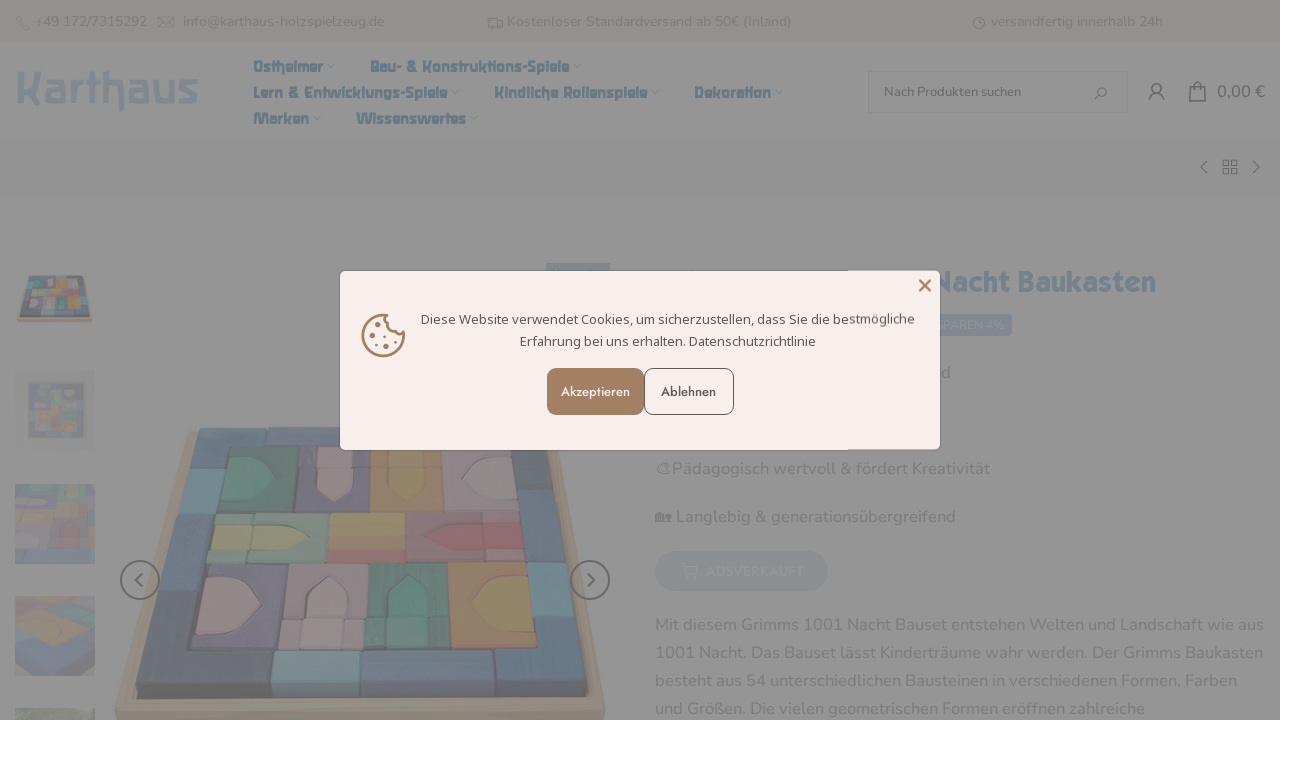

--- FILE ---
content_type: text/html; charset=utf-8
request_url: https://www.ostheimer-holzspielzeug.de/collections/grimms/products/grimms-10203-baukasten-1001-nacht-puzzle
body_size: 69365
content:
<!doctype html><html class="t4sp-theme t4s-wrapper__wide rtl_false swatch_color_style_2 pr_border_style_1 pr_img_effect_2 enable_eff_img1_true badge_shape_2 css_for_wis_app_false shadow_round_img_false t4s-header__inline is-remove-unavai-1 t4_compare_false t4s-cart-count-0 t4s-pr-ellipsis-false
 no-js" lang="de">
  <head>
    <!-- Google Tag Manager -->
    <script>(function(w,d,s,l,i){w[l]=w[l]||[];w[l].push({'gtm.start':
    new Date().getTime(),event:'gtm.js'});var f=d.getElementsByTagName(s)[0],
    j=d.createElement(s),dl=l!='dataLayer'?'&l='+l:'';j.async=true;j.src=
    'https://www.googletagmanager.com/gtm.js?id='+i+dl;f.parentNode.insertBefore(j,f);
    })(window,document,'script','dataLayer','GTM-55QL8VW');</script>
    <!-- End Google Tag Manager -->
    <meta charset="utf-8">
    <meta http-equiv="X-UA-Compatible" content="IE=edge">
    <meta name="viewport" content="width=device-width, initial-scale=1, height=device-height, minimum-scale=1.0, maximum-scale=1.0">
    <meta name="theme-color" content="#fff">
    <link rel="canonical" href="https://www.ostheimer-holzspielzeug.de/products/grimms-10203-baukasten-1001-nacht-puzzle">
    <link rel="preconnect" href="https://cdn.shopify.com" crossorigin><link rel="shortcut icon" type="image/png" href="//www.ostheimer-holzspielzeug.de/cdn/shop/files/fav-icon-karthaus.png?v=1719324663&width=32"><link rel="apple-touch-icon-precomposed" type="image/png" sizes="152x152" href="//www.ostheimer-holzspielzeug.de/cdn/shop/files/fav-icon-karthaus.png?v=1719324663&width=152"><link rel="preconnect" href="https://fonts.shopifycdn.com" crossorigin><title>Grimm&#39;s 1001 Nacht Baukasten | Holzbaukästen hier bestellen!&ndash; Karthaus Versand</title>
    <meta name="description" content="Entdecken Sie mit dem Grimm&#39;s 1001 Nacht Bauset zauberhafte Welten. Lassen Sie die Fantasie Ihrer Kinder mit diesem kreativen Puzzle lebendig werden!"><meta name="keywords" content="Grimms 10203 1001 Nacht Baukasten, Karthaus Ostheimer-Versand OHG, www.ostheimer-holzspielzeug.de"/><meta name="author" content="Karthaus Versand ► OSTHEIMER &amp; Grimms Holzspielzeug">

<meta property="og:site_name" content="Karthaus Ostheimer-Versand OHG">
<meta property="og:url" content="https://www.ostheimer-holzspielzeug.de/products/grimms-10203-baukasten-1001-nacht-puzzle">
<meta property="og:title" content="Grimm&#39;s 1001 Nacht Baukasten | Holzbaukästen hier bestellen!">
<meta property="og:type" content="product">
<meta property="og:description" content="Entdecken Sie mit dem Grimm&#39;s 1001 Nacht Bauset zauberhafte Welten. Lassen Sie die Fantasie Ihrer Kinder mit diesem kreativen Puzzle lebendig werden!"><meta property="og:image" content="http://www.ostheimer-holzspielzeug.de/cdn/shop/files/10203_1001Nacht_v0-650158.jpg?v=1750426363">
  <meta property="og:image:secure_url" content="https://www.ostheimer-holzspielzeug.de/cdn/shop/files/10203_1001Nacht_v0-650158.jpg?v=1750426363">
  <meta property="og:image:width" content="800">
  <meta property="og:image:height" content="800"><meta property="og:price:amount" content="120,00">
  <meta property="og:price:currency" content="EUR"><meta name="twitter:card" content="summary_large_image">
<meta name="twitter:title" content="Grimm&#39;s 1001 Nacht Baukasten | Holzbaukästen hier bestellen!">
<meta name="twitter:description" content="Entdecken Sie mit dem Grimm&#39;s 1001 Nacht Bauset zauberhafte Welten. Lassen Sie die Fantasie Ihrer Kinder mit diesem kreativen Puzzle lebendig werden!"><script src="//www.ostheimer-holzspielzeug.de/cdn/shop/t/22/assets/lazysizes.min.js?v=19113999703148210021740572921" async="async"></script>
    <script src="//www.ostheimer-holzspielzeug.de/cdn/shop/t/22/assets/global.min.js?v=4393933175034925681740572921" defer="defer"></script><script>window.performance && window.performance.mark && window.performance.mark('shopify.content_for_header.start');</script><meta id="shopify-digital-wallet" name="shopify-digital-wallet" content="/81773625688/digital_wallets/dialog">
<meta name="shopify-checkout-api-token" content="89ed72933b007a086c3c703c6a6a6665">
<meta id="in-context-paypal-metadata" data-shop-id="81773625688" data-venmo-supported="false" data-environment="production" data-locale="de_DE" data-paypal-v4="true" data-currency="EUR">
<link rel="alternate" type="application/json+oembed" href="https://www.ostheimer-holzspielzeug.de/products/grimms-10203-baukasten-1001-nacht-puzzle.oembed">
<script async="async" src="/checkouts/internal/preloads.js?locale=de-DE"></script>
<script id="apple-pay-shop-capabilities" type="application/json">{"shopId":81773625688,"countryCode":"DE","currencyCode":"EUR","merchantCapabilities":["supports3DS"],"merchantId":"gid:\/\/shopify\/Shop\/81773625688","merchantName":"Karthaus Ostheimer-Versand OHG","requiredBillingContactFields":["postalAddress","email","phone"],"requiredShippingContactFields":["postalAddress","email","phone"],"shippingType":"shipping","supportedNetworks":["visa","maestro","masterCard"],"total":{"type":"pending","label":"Karthaus Ostheimer-Versand OHG","amount":"1.00"},"shopifyPaymentsEnabled":true,"supportsSubscriptions":true}</script>
<script id="shopify-features" type="application/json">{"accessToken":"89ed72933b007a086c3c703c6a6a6665","betas":["rich-media-storefront-analytics"],"domain":"www.ostheimer-holzspielzeug.de","predictiveSearch":true,"shopId":81773625688,"locale":"de"}</script>
<script>var Shopify = Shopify || {};
Shopify.shop = "5f3371-2.myshopify.com";
Shopify.locale = "de";
Shopify.currency = {"active":"EUR","rate":"1.0"};
Shopify.country = "DE";
Shopify.theme = {"name":"Theme : Live  NETSHAKE","id":178425692504,"schema_name":"Kalles","schema_version":"4.3.0","theme_store_id":null,"role":"main"};
Shopify.theme.handle = "null";
Shopify.theme.style = {"id":null,"handle":null};
Shopify.cdnHost = "www.ostheimer-holzspielzeug.de/cdn";
Shopify.routes = Shopify.routes || {};
Shopify.routes.root = "/";</script>
<script type="module">!function(o){(o.Shopify=o.Shopify||{}).modules=!0}(window);</script>
<script>!function(o){function n(){var o=[];function n(){o.push(Array.prototype.slice.apply(arguments))}return n.q=o,n}var t=o.Shopify=o.Shopify||{};t.loadFeatures=n(),t.autoloadFeatures=n()}(window);</script>
<script id="shop-js-analytics" type="application/json">{"pageType":"product"}</script>
<script defer="defer" async type="module" src="//www.ostheimer-holzspielzeug.de/cdn/shopifycloud/shop-js/modules/v2/client.init-shop-cart-sync_DIwzDt8_.de.esm.js"></script>
<script defer="defer" async type="module" src="//www.ostheimer-holzspielzeug.de/cdn/shopifycloud/shop-js/modules/v2/chunk.common_DK6FaseX.esm.js"></script>
<script defer="defer" async type="module" src="//www.ostheimer-holzspielzeug.de/cdn/shopifycloud/shop-js/modules/v2/chunk.modal_DJrdBHKE.esm.js"></script>
<script type="module">
  await import("//www.ostheimer-holzspielzeug.de/cdn/shopifycloud/shop-js/modules/v2/client.init-shop-cart-sync_DIwzDt8_.de.esm.js");
await import("//www.ostheimer-holzspielzeug.de/cdn/shopifycloud/shop-js/modules/v2/chunk.common_DK6FaseX.esm.js");
await import("//www.ostheimer-holzspielzeug.de/cdn/shopifycloud/shop-js/modules/v2/chunk.modal_DJrdBHKE.esm.js");

  window.Shopify.SignInWithShop?.initShopCartSync?.({"fedCMEnabled":true,"windoidEnabled":true});

</script>
<script id="__st">var __st={"a":81773625688,"offset":3600,"reqid":"1ac8b45a-9ca6-4e51-b18f-d685cfdebc30-1769627795","pageurl":"www.ostheimer-holzspielzeug.de\/collections\/grimms\/products\/grimms-10203-baukasten-1001-nacht-puzzle","u":"1b8e9f6c50e9","p":"product","rtyp":"product","rid":9257610608984};</script>
<script>window.ShopifyPaypalV4VisibilityTracking = true;</script>
<script id="captcha-bootstrap">!function(){'use strict';const t='contact',e='account',n='new_comment',o=[[t,t],['blogs',n],['comments',n],[t,'customer']],c=[[e,'customer_login'],[e,'guest_login'],[e,'recover_customer_password'],[e,'create_customer']],r=t=>t.map((([t,e])=>`form[action*='/${t}']:not([data-nocaptcha='true']) input[name='form_type'][value='${e}']`)).join(','),a=t=>()=>t?[...document.querySelectorAll(t)].map((t=>t.form)):[];function s(){const t=[...o],e=r(t);return a(e)}const i='password',u='form_key',d=['recaptcha-v3-token','g-recaptcha-response','h-captcha-response',i],f=()=>{try{return window.sessionStorage}catch{return}},m='__shopify_v',_=t=>t.elements[u];function p(t,e,n=!1){try{const o=window.sessionStorage,c=JSON.parse(o.getItem(e)),{data:r}=function(t){const{data:e,action:n}=t;return t[m]||n?{data:e,action:n}:{data:t,action:n}}(c);for(const[e,n]of Object.entries(r))t.elements[e]&&(t.elements[e].value=n);n&&o.removeItem(e)}catch(o){console.error('form repopulation failed',{error:o})}}const l='form_type',E='cptcha';function T(t){t.dataset[E]=!0}const w=window,h=w.document,L='Shopify',v='ce_forms',y='captcha';let A=!1;((t,e)=>{const n=(g='f06e6c50-85a8-45c8-87d0-21a2b65856fe',I='https://cdn.shopify.com/shopifycloud/storefront-forms-hcaptcha/ce_storefront_forms_captcha_hcaptcha.v1.5.2.iife.js',D={infoText:'Durch hCaptcha geschützt',privacyText:'Datenschutz',termsText:'Allgemeine Geschäftsbedingungen'},(t,e,n)=>{const o=w[L][v],c=o.bindForm;if(c)return c(t,g,e,D).then(n);var r;o.q.push([[t,g,e,D],n]),r=I,A||(h.body.append(Object.assign(h.createElement('script'),{id:'captcha-provider',async:!0,src:r})),A=!0)});var g,I,D;w[L]=w[L]||{},w[L][v]=w[L][v]||{},w[L][v].q=[],w[L][y]=w[L][y]||{},w[L][y].protect=function(t,e){n(t,void 0,e),T(t)},Object.freeze(w[L][y]),function(t,e,n,w,h,L){const[v,y,A,g]=function(t,e,n){const i=e?o:[],u=t?c:[],d=[...i,...u],f=r(d),m=r(i),_=r(d.filter((([t,e])=>n.includes(e))));return[a(f),a(m),a(_),s()]}(w,h,L),I=t=>{const e=t.target;return e instanceof HTMLFormElement?e:e&&e.form},D=t=>v().includes(t);t.addEventListener('submit',(t=>{const e=I(t);if(!e)return;const n=D(e)&&!e.dataset.hcaptchaBound&&!e.dataset.recaptchaBound,o=_(e),c=g().includes(e)&&(!o||!o.value);(n||c)&&t.preventDefault(),c&&!n&&(function(t){try{if(!f())return;!function(t){const e=f();if(!e)return;const n=_(t);if(!n)return;const o=n.value;o&&e.removeItem(o)}(t);const e=Array.from(Array(32),(()=>Math.random().toString(36)[2])).join('');!function(t,e){_(t)||t.append(Object.assign(document.createElement('input'),{type:'hidden',name:u})),t.elements[u].value=e}(t,e),function(t,e){const n=f();if(!n)return;const o=[...t.querySelectorAll(`input[type='${i}']`)].map((({name:t})=>t)),c=[...d,...o],r={};for(const[a,s]of new FormData(t).entries())c.includes(a)||(r[a]=s);n.setItem(e,JSON.stringify({[m]:1,action:t.action,data:r}))}(t,e)}catch(e){console.error('failed to persist form',e)}}(e),e.submit())}));const S=(t,e)=>{t&&!t.dataset[E]&&(n(t,e.some((e=>e===t))),T(t))};for(const o of['focusin','change'])t.addEventListener(o,(t=>{const e=I(t);D(e)&&S(e,y())}));const B=e.get('form_key'),M=e.get(l),P=B&&M;t.addEventListener('DOMContentLoaded',(()=>{const t=y();if(P)for(const e of t)e.elements[l].value===M&&p(e,B);[...new Set([...A(),...v().filter((t=>'true'===t.dataset.shopifyCaptcha))])].forEach((e=>S(e,t)))}))}(h,new URLSearchParams(w.location.search),n,t,e,['guest_login'])})(!0,!0)}();</script>
<script integrity="sha256-4kQ18oKyAcykRKYeNunJcIwy7WH5gtpwJnB7kiuLZ1E=" data-source-attribution="shopify.loadfeatures" defer="defer" src="//www.ostheimer-holzspielzeug.de/cdn/shopifycloud/storefront/assets/storefront/load_feature-a0a9edcb.js" crossorigin="anonymous"></script>
<script data-source-attribution="shopify.dynamic_checkout.dynamic.init">var Shopify=Shopify||{};Shopify.PaymentButton=Shopify.PaymentButton||{isStorefrontPortableWallets:!0,init:function(){window.Shopify.PaymentButton.init=function(){};var t=document.createElement("script");t.src="https://www.ostheimer-holzspielzeug.de/cdn/shopifycloud/portable-wallets/latest/portable-wallets.de.js",t.type="module",document.head.appendChild(t)}};
</script>
<script data-source-attribution="shopify.dynamic_checkout.buyer_consent">
  function portableWalletsHideBuyerConsent(e){var t=document.getElementById("shopify-buyer-consent"),n=document.getElementById("shopify-subscription-policy-button");t&&n&&(t.classList.add("hidden"),t.setAttribute("aria-hidden","true"),n.removeEventListener("click",e))}function portableWalletsShowBuyerConsent(e){var t=document.getElementById("shopify-buyer-consent"),n=document.getElementById("shopify-subscription-policy-button");t&&n&&(t.classList.remove("hidden"),t.removeAttribute("aria-hidden"),n.addEventListener("click",e))}window.Shopify?.PaymentButton&&(window.Shopify.PaymentButton.hideBuyerConsent=portableWalletsHideBuyerConsent,window.Shopify.PaymentButton.showBuyerConsent=portableWalletsShowBuyerConsent);
</script>
<script data-source-attribution="shopify.dynamic_checkout.cart.bootstrap">document.addEventListener("DOMContentLoaded",(function(){function t(){return document.querySelector("shopify-accelerated-checkout-cart, shopify-accelerated-checkout")}if(t())Shopify.PaymentButton.init();else{new MutationObserver((function(e,n){t()&&(Shopify.PaymentButton.init(),n.disconnect())})).observe(document.body,{childList:!0,subtree:!0})}}));
</script>
<link id="shopify-accelerated-checkout-styles" rel="stylesheet" media="screen" href="https://www.ostheimer-holzspielzeug.de/cdn/shopifycloud/portable-wallets/latest/accelerated-checkout-backwards-compat.css" crossorigin="anonymous">
<style id="shopify-accelerated-checkout-cart">
        #shopify-buyer-consent {
  margin-top: 1em;
  display: inline-block;
  width: 100%;
}

#shopify-buyer-consent.hidden {
  display: none;
}

#shopify-subscription-policy-button {
  background: none;
  border: none;
  padding: 0;
  text-decoration: underline;
  font-size: inherit;
  cursor: pointer;
}

#shopify-subscription-policy-button::before {
  box-shadow: none;
}

      </style>

<script>window.performance && window.performance.mark && window.performance.mark('shopify.content_for_header.end');</script><link rel="preload" as="font" href="//www.ostheimer-holzspielzeug.de/cdn/fonts/jost/jost_n4.d47a1b6347ce4a4c9f437608011273009d91f2b7.woff2" type="font/woff2" crossorigin><link rel="preload" as="font" href="//www.ostheimer-holzspielzeug.de/cdn/fonts/jost/jost_n4.d47a1b6347ce4a4c9f437608011273009d91f2b7.woff2" type="font/woff2" crossorigin><link href="//www.ostheimer-holzspielzeug.de/cdn/shop/t/22/assets/base.css?v=76992554195321706611740572921" rel="stylesheet" type="text/css" media="all" /><style data-shopify>@font-face {
  font-family: Jost;
  font-weight: 100;
  font-style: normal;
  font-display: swap;
  src: url("//www.ostheimer-holzspielzeug.de/cdn/fonts/jost/jost_n1.546362ec0aa4045fdc2721192f7d2462716cc7d1.woff2") format("woff2"),
       url("//www.ostheimer-holzspielzeug.de/cdn/fonts/jost/jost_n1.9b0529f29bfd479cc9556e047a2bf95152767216.woff") format("woff");
}
@font-face {
  font-family: Jost;
  font-weight: 100;
  font-style: italic;
  font-display: swap;
  src: url("//www.ostheimer-holzspielzeug.de/cdn/fonts/jost/jost_i1.7b0ff29ba95029edc5dd0df19002b72e6077fc6b.woff2") format("woff2"),
       url("//www.ostheimer-holzspielzeug.de/cdn/fonts/jost/jost_i1.7acf1f4df24d6c94874ab29dbc10ddec8b9782ca.woff") format("woff");
}
@font-face {
  font-family: Jost;
  font-weight: 200;
  font-style: normal;
  font-display: swap;
  src: url("//www.ostheimer-holzspielzeug.de/cdn/fonts/jost/jost_n2.7cf1d5ada8e7e487a344a1a211c13526576e9c10.woff2") format("woff2"),
       url("//www.ostheimer-holzspielzeug.de/cdn/fonts/jost/jost_n2.14a8a4441af24e1b5d8eda76eb6dd1ab6bfedf1f.woff") format("woff");
}
@font-face {
  font-family: Jost;
  font-weight: 200;
  font-style: italic;
  font-display: swap;
  src: url("//www.ostheimer-holzspielzeug.de/cdn/fonts/jost/jost_i2.007e8477891007f859cef1c7d7598297ed5cbf7e.woff2") format("woff2"),
       url("//www.ostheimer-holzspielzeug.de/cdn/fonts/jost/jost_i2.0a4291167079107154175e3d8634fb971f240b66.woff") format("woff");
}
@font-face {
  font-family: Jost;
  font-weight: 300;
  font-style: normal;
  font-display: swap;
  src: url("//www.ostheimer-holzspielzeug.de/cdn/fonts/jost/jost_n3.a5df7448b5b8c9a76542f085341dff794ff2a59d.woff2") format("woff2"),
       url("//www.ostheimer-holzspielzeug.de/cdn/fonts/jost/jost_n3.882941f5a26d0660f7dd135c08afc57fc6939a07.woff") format("woff");
}
@font-face {
  font-family: Jost;
  font-weight: 300;
  font-style: italic;
  font-display: swap;
  src: url("//www.ostheimer-holzspielzeug.de/cdn/fonts/jost/jost_i3.8d4e97d98751190bb5824cdb405ec5b0049a74c0.woff2") format("woff2"),
       url("//www.ostheimer-holzspielzeug.de/cdn/fonts/jost/jost_i3.1b7a65a16099fd3de6fdf1255c696902ed952195.woff") format("woff");
}
@font-face {
  font-family: Jost;
  font-weight: 400;
  font-style: normal;
  font-display: swap;
  src: url("//www.ostheimer-holzspielzeug.de/cdn/fonts/jost/jost_n4.d47a1b6347ce4a4c9f437608011273009d91f2b7.woff2") format("woff2"),
       url("//www.ostheimer-holzspielzeug.de/cdn/fonts/jost/jost_n4.791c46290e672b3f85c3d1c651ef2efa3819eadd.woff") format("woff");
}
@font-face {
  font-family: Jost;
  font-weight: 400;
  font-style: italic;
  font-display: swap;
  src: url("//www.ostheimer-holzspielzeug.de/cdn/fonts/jost/jost_i4.b690098389649750ada222b9763d55796c5283a5.woff2") format("woff2"),
       url("//www.ostheimer-holzspielzeug.de/cdn/fonts/jost/jost_i4.fd766415a47e50b9e391ae7ec04e2ae25e7e28b0.woff") format("woff");
}
@font-face {
  font-family: Jost;
  font-weight: 500;
  font-style: normal;
  font-display: swap;
  src: url("//www.ostheimer-holzspielzeug.de/cdn/fonts/jost/jost_n5.7c8497861ffd15f4e1284cd221f14658b0e95d61.woff2") format("woff2"),
       url("//www.ostheimer-holzspielzeug.de/cdn/fonts/jost/jost_n5.fb6a06896db583cc2df5ba1b30d9c04383119dd9.woff") format("woff");
}
@font-face {
  font-family: Jost;
  font-weight: 500;
  font-style: italic;
  font-display: swap;
  src: url("//www.ostheimer-holzspielzeug.de/cdn/fonts/jost/jost_i5.a6c7dbde35f2b89f8461eacda9350127566e5d51.woff2") format("woff2"),
       url("//www.ostheimer-holzspielzeug.de/cdn/fonts/jost/jost_i5.2b58baee736487eede6bcdb523ca85eea2418357.woff") format("woff");
}
@font-face {
  font-family: Jost;
  font-weight: 600;
  font-style: normal;
  font-display: swap;
  src: url("//www.ostheimer-holzspielzeug.de/cdn/fonts/jost/jost_n6.ec1178db7a7515114a2d84e3dd680832b7af8b99.woff2") format("woff2"),
       url("//www.ostheimer-holzspielzeug.de/cdn/fonts/jost/jost_n6.b1178bb6bdd3979fef38e103a3816f6980aeaff9.woff") format("woff");
}
@font-face {
  font-family: Jost;
  font-weight: 600;
  font-style: italic;
  font-display: swap;
  src: url("//www.ostheimer-holzspielzeug.de/cdn/fonts/jost/jost_i6.9af7e5f39e3a108c08f24047a4276332d9d7b85e.woff2") format("woff2"),
       url("//www.ostheimer-holzspielzeug.de/cdn/fonts/jost/jost_i6.2bf310262638f998ed206777ce0b9a3b98b6fe92.woff") format("woff");
}
@font-face {
  font-family: Jost;
  font-weight: 700;
  font-style: normal;
  font-display: swap;
  src: url("//www.ostheimer-holzspielzeug.de/cdn/fonts/jost/jost_n7.921dc18c13fa0b0c94c5e2517ffe06139c3615a3.woff2") format("woff2"),
       url("//www.ostheimer-holzspielzeug.de/cdn/fonts/jost/jost_n7.cbfc16c98c1e195f46c536e775e4e959c5f2f22b.woff") format("woff");
}
@font-face {
  font-family: Jost;
  font-weight: 700;
  font-style: italic;
  font-display: swap;
  src: url("//www.ostheimer-holzspielzeug.de/cdn/fonts/jost/jost_i7.d8201b854e41e19d7ed9b1a31fe4fe71deea6d3f.woff2") format("woff2"),
       url("//www.ostheimer-holzspielzeug.de/cdn/fonts/jost/jost_i7.eae515c34e26b6c853efddc3fc0c552e0de63757.woff") format("woff");
}
@font-face {
  font-family: Jost;
  font-weight: 800;
  font-style: normal;
  font-display: swap;
  src: url("//www.ostheimer-holzspielzeug.de/cdn/fonts/jost/jost_n8.3cf5e98b5ecbf822f9fccf0e49e49a03e21bd8ac.woff2") format("woff2"),
       url("//www.ostheimer-holzspielzeug.de/cdn/fonts/jost/jost_n8.dbe90b7c788249ac8931bcf34b35a1a9cdfaf184.woff") format("woff");
}
@font-face {
  font-family: Jost;
  font-weight: 800;
  font-style: italic;
  font-display: swap;
  src: url("//www.ostheimer-holzspielzeug.de/cdn/fonts/jost/jost_i8.c9686e83cd2cfb3a5bd986d83933736a3315b2e8.woff2") format("woff2"),
       url("//www.ostheimer-holzspielzeug.de/cdn/fonts/jost/jost_i8.525974c10da834b988c3927fcde002d48ad15cb1.woff") format("woff");
}
@font-face {
  font-family: Jost;
  font-weight: 900;
  font-style: normal;
  font-display: swap;
  src: url("//www.ostheimer-holzspielzeug.de/cdn/fonts/jost/jost_n9.cd269fa9adcae864ab1df15826ceb2fd310a3d4a.woff2") format("woff2"),
       url("//www.ostheimer-holzspielzeug.de/cdn/fonts/jost/jost_n9.fd15e8012129a3f22bd292bf1f8b87a15f894bd5.woff") format("woff");
}
@font-face {
  font-family: Jost;
  font-weight: 900;
  font-style: italic;
  font-display: swap;
  src: url("//www.ostheimer-holzspielzeug.de/cdn/fonts/jost/jost_i9.3941bc20c8f9c90d77754a7e7be88c3535a78aee.woff2") format("woff2"),
       url("//www.ostheimer-holzspielzeug.de/cdn/fonts/jost/jost_i9.5024ac18628c0cf54c1d7bb7af18af95d9fa0ef9.woff") format("woff");
}
@font-face {
  font-family: Nunito;
  font-weight: 200;
  font-style: normal;
  font-display: swap;
  src: url("//www.ostheimer-holzspielzeug.de/cdn/fonts/nunito/nunito_n2.d16058aa43c548e5ee76cc5584f729745163ad40.woff2") format("woff2"),
       url("//www.ostheimer-holzspielzeug.de/cdn/fonts/nunito/nunito_n2.a59e9ae4575fd3843c8fb38562d4a2c01973b2a6.woff") format("woff");
}
@font-face {
  font-family: Nunito;
  font-weight: 200;
  font-style: italic;
  font-display: swap;
  src: url("//www.ostheimer-holzspielzeug.de/cdn/fonts/nunito/nunito_i2.1ce6dc54e000817ef9e4f05251c8be6a523d2141.woff2") format("woff2"),
       url("//www.ostheimer-holzspielzeug.de/cdn/fonts/nunito/nunito_i2.290b5cfb3594e920f32244617f07067b563baeea.woff") format("woff");
}
@font-face {
  font-family: Nunito;
  font-weight: 300;
  font-style: normal;
  font-display: swap;
  src: url("//www.ostheimer-holzspielzeug.de/cdn/fonts/nunito/nunito_n3.c1d7c2242f5519d084eafc479d7cc132bcc8c480.woff2") format("woff2"),
       url("//www.ostheimer-holzspielzeug.de/cdn/fonts/nunito/nunito_n3.d543cae3671591d99f8b7ed9ea9ca8387fc73b09.woff") format("woff");
}
@font-face {
  font-family: Nunito;
  font-weight: 300;
  font-style: italic;
  font-display: swap;
  src: url("//www.ostheimer-holzspielzeug.de/cdn/fonts/nunito/nunito_i3.11db3ddffd5485d801b7a5d8a24c3b0e446751f1.woff2") format("woff2"),
       url("//www.ostheimer-holzspielzeug.de/cdn/fonts/nunito/nunito_i3.7f37c552f86f3fb4c0aae0353840b033f9f464a0.woff") format("woff");
}
@font-face {
  font-family: Nunito;
  font-weight: 400;
  font-style: normal;
  font-display: swap;
  src: url("//www.ostheimer-holzspielzeug.de/cdn/fonts/nunito/nunito_n4.fc49103dc396b42cae9460289072d384b6c6eb63.woff2") format("woff2"),
       url("//www.ostheimer-holzspielzeug.de/cdn/fonts/nunito/nunito_n4.5d26d13beeac3116db2479e64986cdeea4c8fbdd.woff") format("woff");
}
@font-face {
  font-family: Nunito;
  font-weight: 400;
  font-style: italic;
  font-display: swap;
  src: url("//www.ostheimer-holzspielzeug.de/cdn/fonts/nunito/nunito_i4.fd53bf99043ab6c570187ed42d1b49192135de96.woff2") format("woff2"),
       url("//www.ostheimer-holzspielzeug.de/cdn/fonts/nunito/nunito_i4.cb3876a003a73aaae5363bb3e3e99d45ec598cc6.woff") format("woff");
}
@font-face {
  font-family: Nunito;
  font-weight: 500;
  font-style: normal;
  font-display: swap;
  src: url("//www.ostheimer-holzspielzeug.de/cdn/fonts/nunito/nunito_n5.a0f0edcf8fc7e6ef641de980174adff4690e50c2.woff2") format("woff2"),
       url("//www.ostheimer-holzspielzeug.de/cdn/fonts/nunito/nunito_n5.b31690ac83c982675aeba15b7e6c0a6ec38755b3.woff") format("woff");
}
@font-face {
  font-family: Nunito;
  font-weight: 500;
  font-style: italic;
  font-display: swap;
  src: url("//www.ostheimer-holzspielzeug.de/cdn/fonts/nunito/nunito_i5.5862f483b9e76a16feef3afe85bc737604befc5c.woff2") format("woff2"),
       url("//www.ostheimer-holzspielzeug.de/cdn/fonts/nunito/nunito_i5.6a66a380d89a267df37dd146366e0d57f301fc3f.woff") format("woff");
}
@font-face {
  font-family: Nunito;
  font-weight: 600;
  font-style: normal;
  font-display: swap;
  src: url("//www.ostheimer-holzspielzeug.de/cdn/fonts/nunito/nunito_n6.1a6c50dce2e2b3b0d31e02dbd9146b5064bea503.woff2") format("woff2"),
       url("//www.ostheimer-holzspielzeug.de/cdn/fonts/nunito/nunito_n6.6b124f3eac46044b98c99f2feb057208e260962f.woff") format("woff");
}
@font-face {
  font-family: Nunito;
  font-weight: 600;
  font-style: italic;
  font-display: swap;
  src: url("//www.ostheimer-holzspielzeug.de/cdn/fonts/nunito/nunito_i6.79bb6a51553d3b72598bab76aca3c938e7c6ac54.woff2") format("woff2"),
       url("//www.ostheimer-holzspielzeug.de/cdn/fonts/nunito/nunito_i6.9ad010b13940d2fa0d660e3029dd144c52772c10.woff") format("woff");
}
@font-face {
  font-family: Nunito;
  font-weight: 700;
  font-style: normal;
  font-display: swap;
  src: url("//www.ostheimer-holzspielzeug.de/cdn/fonts/nunito/nunito_n7.37cf9b8cf43b3322f7e6e13ad2aad62ab5dc9109.woff2") format("woff2"),
       url("//www.ostheimer-holzspielzeug.de/cdn/fonts/nunito/nunito_n7.45cfcfadc6630011252d54d5f5a2c7c98f60d5de.woff") format("woff");
}
@font-face {
  font-family: Nunito;
  font-weight: 700;
  font-style: italic;
  font-display: swap;
  src: url("//www.ostheimer-holzspielzeug.de/cdn/fonts/nunito/nunito_i7.3f8ba2027bc9ceb1b1764ecab15bae73f86c4632.woff2") format("woff2"),
       url("//www.ostheimer-holzspielzeug.de/cdn/fonts/nunito/nunito_i7.82bfb5f86ec77ada3c9f660da22064c2e46e1469.woff") format("woff");
}
@font-face {
  font-family: Nunito;
  font-weight: 800;
  font-style: normal;
  font-display: swap;
  src: url("//www.ostheimer-holzspielzeug.de/cdn/fonts/nunito/nunito_n8.a4faa34563722dcb4bd960ae538c49eb540a565f.woff2") format("woff2"),
       url("//www.ostheimer-holzspielzeug.de/cdn/fonts/nunito/nunito_n8.7b9b4d7a0ef879eb46735a0aecb391013c7f7aeb.woff") format("woff");
}
@font-face {
  font-family: Nunito;
  font-weight: 800;
  font-style: italic;
  font-display: swap;
  src: url("//www.ostheimer-holzspielzeug.de/cdn/fonts/nunito/nunito_i8.fdb920ecf96435abc44d529f9e602f9ba19afe48.woff2") format("woff2"),
       url("//www.ostheimer-holzspielzeug.de/cdn/fonts/nunito/nunito_i8.b8e4a2eb1ed3c30c12022caf65679663c10ea9f4.woff") format("woff");
}
@font-face {
  font-family: Nunito;
  font-weight: 900;
  font-style: normal;
  font-display: swap;
  src: url("//www.ostheimer-holzspielzeug.de/cdn/fonts/nunito/nunito_n9.29703ebe5c8d8fa1bc7f2dcb872bdf16cf7ff465.woff2") format("woff2"),
       url("//www.ostheimer-holzspielzeug.de/cdn/fonts/nunito/nunito_n9.37c60d6be0d57e3635735f5fdd179e5283d59f56.woff") format("woff");
}
@font-face {
  font-family: Nunito;
  font-weight: 900;
  font-style: italic;
  font-display: swap;
  src: url("//www.ostheimer-holzspielzeug.de/cdn/fonts/nunito/nunito_i9.d9d3a06900a7b5c28e00f2ff3e65a80b4e51a560.woff2") format("woff2"),
       url("//www.ostheimer-holzspielzeug.de/cdn/fonts/nunito/nunito_i9.93992e1c574825c63d626f1f8c5dcbd5f40f8d50.woff") format("woff");
}
:root {
        
         /* CSS Variables */
        --wrapper-mw      : 1620px;
        --font-family-1   : Jost, sans-serif;;
        --font-family-2   : Nunito, sans-serif;;
        --font-family-3   : "New York", Iowan Old Style, Apple Garamond, Baskerville, Times New Roman, Droid Serif, Times, Source Serif Pro, serif, Apple Color Emoji, Segoe UI Emoji, Segoe UI Symbol;;
        --font-body-family   : Nunito, sans-serif;;
        --font-heading-family: Nunito, sans-serif;;
       
        
        --t4s-success-color       : #428445;
        --t4s-success-color-rgb   : 66, 132, 69;
        --t4s-warning-color       : #e0b252;
        --t4s-warning-color-rgb   : 224, 178, 82;
        --t4s-error-color         : #EB001B;
        --t4s-error-color-rgb     : 235, 0, 27;
        --t4s-light-color         : #ffffff;
        --t4s-dark-color          : #222222;
        --t4s-highlight-color     : #ec0101;
        --t4s-tooltip-background  : #99c6e7;
        --t4s-tooltip-color       : #fff;
        --primary-sw-color        : #99c6e7;
        --primary-sw-color-rgb    : 153, 198, 231;
        --border-sw-color         : #ddd;
        --secondary-sw-color      : #f3ece6;
        --primary-price-color     : #ec0101;
        --secondary-price-color   : #878787;
        
        --t4s-body-background     : #fff;
        --text-color              : #878787;
        --text-color-rgb          : 135, 135, 135;
        --heading-color           : #1773b0;
        --accent-color            : #99c6e7;
        --accent-color-rgb        : 153, 198, 231;
        --accent-color-darken     : #5ba3d8;
        --accent-color-hover      : var(--accent-color-darken);
        --secondary-color         : #6f7174;
        --secondary-color-rgb     : 111, 113, 116;
        --link-color              : #1773b0;
        --link-color-hover        : #99c6e7;
        --border-color            : #ddd;
        --border-color-rgb        : 221, 221, 221;
        --border-primary-color    : #1773b0;
        --button-background       : #878787;
        --button-color            : #fff;
        --button-background-hover : #99c6e7;
        --button-color-hover      : #fff;

        --sale-badge-background    : #99c6e7;
        --sale-badge-color         : #fff;
        --new-badge-background     : #109533;
        --new-badge-color          : #fff;
        --preorder-badge-background: #0774d7;
        --preorder-badge-color     : #fff;
        --soldout-badge-background : #ec0101;
        --soldout-badge-color      : #fff;
        --custom-badge-background  : #00A500;
        --custom-badge-color       : #fff;/* Shopify related variables */
        --payment-terms-background-color: ;
        
        --lz-background: #f5f5f5;
        --lz-img: url("//www.ostheimer-holzspielzeug.de/cdn/shop/t/22/assets/t4s_loader.svg?v=69998702758507696691740572921");}

    html {
      font-size: 62.5%;
      height: 100%;
    }

    body {
      margin: 0;
      overflow-x: hidden;
      font-size:16.5px;
      letter-spacing: 0px;
      color: var(--text-color);
      font-family: var(--font-body-family);
      line-height: 1.7;
      font-weight: 500;
      -webkit-font-smoothing: auto;
      -moz-osx-font-smoothing: auto;
    }
    /*
    @media screen and (min-width: 750px) {
      body {
        font-size: 1.6rem;
      }
    }
    */

    h1, h2, h3, h4, h5, h6, .t4s_as_title {
      color: var(--heading-color);
      font-family: var(--font-heading-family);
      line-height: 1.4;
      font-weight: 600;
      letter-spacing: 0px;
    }
    h1 { font-size: 37px }
    h2 { font-size: 29px }
    h3 { font-size: 24px }
    h4 { font-size: 18px }
    h5 { font-size: 17px }
    h6 { font-size: 16px }
    a,.t4s_as_link {
      /* font-family: var(--font-link-family); */
      color: var(--link-color);
    }
    a:hover,.t4s_as_link:hover {
      color: var(--link-color-hover);
    }
    button,
    input,
    optgroup,
    select,
    textarea {
      border-color: var(--border-color);
    }
    .t4s_as_button,
    button,
    input[type="button"]:not(.t4s-btn),
    input[type="reset"],
    input[type="submit"]:not(.t4s-btn) {
      font-family: var(--font-button-family);
      color: var(--button-color);
      background-color: var(--button-background);
      border-color: var(--button-background);
    }
    .t4s_as_button:hover,
    button:hover,
    input[type="button"]:not(.t4s-btn):hover, 
    input[type="reset"]:hover,
    input[type="submit"]:not(.t4s-btn):hover  {
      color: var(--button-color-hover);
      background-color: var(--button-background-hover);
      border-color: var(--button-background-hover);
    }
    
    .t4s-cp,.t4s-color-accent { color : var(--accent-color) }.t4s-ct,.t4s-color-text { color : var(--text-color) }.t4s-ch,.t4ss-color-heading { color : var(--heading-color) }.t4s-csecondary { color : var(--secondary-color) }
    
    .t4s-fnt-fm-1 {
      font-family: var(--font-family-1) !important;
    }
    .t4s-fnt-fm-2 {
      font-family: var(--font-family-2) !important;
    }
    .t4s-fnt-fm-3 {
      font-family: var(--font-family-3) !important;
    }
    .t4s-cr {
        color: var(--t4s-highlight-color);
    }
    .t4s-price__sale { color: var(--primary-price-color); }.t4s-fix-overflow.t4s-row { max-width: 100vw;margin-left: auto;margin-right: auto;}.lazyloadt4s-opt {opacity: 1 !important;transition: opacity 0s, transform 1s !important;}.t4s-d-block {display: block;}.t4s-d-none {display: none;}@media (min-width: 768px) {.t4s-d-md-block {display: block;}.t4s-d-md-none {display: none; }}@media (min-width: 1025px) {.t4s-d-lg-block {display: block;}.t4s-d-lg-none {display: none; }}</style><script>
  const isBehaviorSmooth = 'scrollBehavior' in document.documentElement.style && getComputedStyle(document.documentElement).scrollBehavior === 'smooth';
  const t4sXMLHttpRequest = window.XMLHttpRequest, documentElementT4s = document.documentElement; documentElementT4s.className = documentElementT4s.className.replace('no-js', 'js');function loadImageT4s(_this) { _this.classList.add('lazyloadt4sed')};(function() { const matchMediaHoverT4s = (window.matchMedia('(-moz-touch-enabled: 1), (hover: none)')).matches; documentElementT4s.className += ((window.CSS && window.CSS.supports('(position: sticky) or (position: -webkit-sticky)')) ? ' t4sp-sticky' : ' t4sp-no-sticky'); documentElementT4s.className += matchMediaHoverT4s ? ' t4sp-no-hover' : ' t4sp-hover'; window.onpageshow = function() { if (performance.navigation.type === 2) {document.dispatchEvent(new CustomEvent('cart:refresh'))} }; if (!matchMediaHoverT4s && window.width > 1024) { document.addEventListener('mousemove', function(evt) { documentElementT4s.classList.replace('t4sp-no-hover','t4sp-hover'); document.dispatchEvent(new CustomEvent('theme:hover')); }, {once : true} ); } }());</script><link rel="stylesheet" href="//www.ostheimer-holzspielzeug.de/cdn/shop/t/22/assets/ecomrise-colors.css?v=111603181540343972631740572921" media="print" onload="this.media='all'"><!-- BEGIN app block: shopify://apps/fontify/blocks/app-embed/334490e2-2153-4a2e-a452-e90bdeffa3cc --><link rel="preconnect" href="https://cdn.nitroapps.co" crossorigin=""><!-- shop nitro_fontify metafields --><style type="text/css" id="nitro-fontify" >
				 
		 
					@font-face {
				font-family: 'LabelITC';
				src: url(https://cdn.nitroapps.co/fontify/5f3371-2.myshopify.com/labelitc.ttf?v=1709585682);
                font-display: swap;
			}
			h1,h2,h3,h4,#b_1646902422b1040fd4-1,#b_1646902422b1040fd4-2,#b_76f6398a-a757-49c4-b5ee-78612c9b9b82,#b_b0cfe775-3dce-403d-b98d-e155e32a3b9a,#b_8b3cdff3-b612-43d7-830b-fde2db0a0783,.t4s-lz--fadeIn.t4s-obj-eff.t4s-d-none.t4s-d-md-block.lazyautosizes.lazyloadt4sed {
				font-family: 'LabelITC' !important;
				font-size: 17px;
			}
		 
		
					 
		 
					@font-face {
				font-family: 'KabelITCabH3';
				src: url(https://cdn.nitroapps.co/fontify/5f3371-2.myshopify.com/kabelitcabh3.ttf?v=1709585682);
                font-display: swap;
			}
			body,h4,h5,h6,p,a,li,*:not(.fa):not([class*="pe-"]):not(.lni):not(i[class*="iccl-"]):not(i[class*="la"]):not(i[class*="fa"]):not(.jdgm-star) {
				font-family: 'KabelITCabH3' ;
				
			}
		 
		
					 
		 
					@font-face {
				font-family: 'Karthaus font';
				src: url(https://cdn.nitroapps.co/fontify/5f3371-2.myshopify.com/karthaus-font.ttf?v=1709585682);
                font-display: swap;
			}
			h6,#b_a61b5459-0dd8-4796-a9c8-e3f1ee42dfb9,.t4s-lh-1.t4s-d-flex.t4s-align-items-center.t4s-pr,.t4s-section-title.t4s-title span {
				font-family: 'Karthaus font' !important;
				
			}
		 
		
	</style>
<script>
    console.log(null);
    console.log(null);
  </script><script
  type="text/javascript"
  id="fontify-scripts"
>
  
  (function () {
    // Prevent duplicate execution
    if (window.fontifyScriptInitialized) {
      return;
    }
    window.fontifyScriptInitialized = true;

    if (window.opener) {
      // Remove existing listener if any before adding new one
      if (window.fontifyMessageListener) {
        window.removeEventListener('message', window.fontifyMessageListener, false);
      }

      function watchClosedWindow() {
        let itv = setInterval(function () {
          if (!window.opener || window.opener.closed) {
            clearInterval(itv);
            window.close();
          }
        }, 1000);
      }

      // Helper function to inject scripts and links from vite-tag content
      function injectScript(encodedContent) {
        

        // Decode HTML entities
        const tempTextarea = document.createElement('textarea');
        tempTextarea.innerHTML = encodedContent;
        const viteContent = tempTextarea.value;

        // Parse HTML content
        const tempDiv = document.createElement('div');
        tempDiv.innerHTML = viteContent;

        // Track duplicates within tempDiv only
        const scriptIds = new Set();
        const scriptSrcs = new Set();
        const linkKeys = new Set();

        // Helper to clone element attributes
        function cloneAttributes(source, target) {
          Array.from(source.attributes).forEach(function(attr) {
            if (attr.name === 'crossorigin') {
              target.crossOrigin = attr.value;
            } else {
              target.setAttribute(attr.name, attr.value);
            }
          });
          if (source.textContent) {
            target.textContent = source.textContent;
          }
        }

        // Inject scripts (filter duplicates within tempDiv)
        tempDiv.querySelectorAll('script').forEach(function(script) {
          const scriptId = script.getAttribute('id');
          const scriptSrc = script.getAttribute('src');

          // Skip if duplicate in tempDiv
          if ((scriptId && scriptIds.has(scriptId)) || (scriptSrc && scriptSrcs.has(scriptSrc))) {
            return;
          }

          // Track script
          if (scriptId) scriptIds.add(scriptId);
          if (scriptSrc) scriptSrcs.add(scriptSrc);

          // Clone and inject
          const newScript = document.createElement('script');
          cloneAttributes(script, newScript);

          document.head.appendChild(newScript);
        });

        // Inject links (filter duplicates within tempDiv)
        tempDiv.querySelectorAll('link').forEach(function(link) {
          const linkHref = link.getAttribute('href');
          const linkRel = link.getAttribute('rel') || '';
          const key = linkHref + '|' + linkRel;

          // Skip if duplicate in tempDiv
          if (linkHref && linkKeys.has(key)) {
            return;
          }

          // Track link
          if (linkHref) linkKeys.add(key);

          // Clone and inject
          const newLink = document.createElement('link');
          cloneAttributes(link, newLink);
          document.head.appendChild(newLink);
        });
      }

      // Function to apply preview font data


      function receiveMessage(event) {
        watchClosedWindow();
        if (event.data.action == 'fontify_ready') {
          console.log('fontify_ready');
          injectScript(`&lt;!-- BEGIN app snippet: vite-tag --&gt;


  &lt;script src=&quot;https://cdn.shopify.com/extensions/019bafe3-77e1-7e6a-87b2-cbeff3e5cd6f/fontify-polaris-11/assets/main-B3V8Mu2P.js&quot; type=&quot;module&quot; crossorigin=&quot;anonymous&quot;&gt;&lt;/script&gt;

&lt;!-- END app snippet --&gt;
  &lt;!-- BEGIN app snippet: vite-tag --&gt;


  &lt;link href=&quot;//cdn.shopify.com/extensions/019bafe3-77e1-7e6a-87b2-cbeff3e5cd6f/fontify-polaris-11/assets/main-GVRB1u2d.css&quot; rel=&quot;stylesheet&quot; type=&quot;text/css&quot; media=&quot;all&quot; /&gt;

&lt;!-- END app snippet --&gt;
`);

        } else if (event.data.action == 'font_audit_ready') {
          injectScript(`&lt;!-- BEGIN app snippet: vite-tag --&gt;


  &lt;script src=&quot;https://cdn.shopify.com/extensions/019bafe3-77e1-7e6a-87b2-cbeff3e5cd6f/fontify-polaris-11/assets/audit-DDeWPAiq.js&quot; type=&quot;module&quot; crossorigin=&quot;anonymous&quot;&gt;&lt;/script&gt;

&lt;!-- END app snippet --&gt;
  &lt;!-- BEGIN app snippet: vite-tag --&gt;


  &lt;link href=&quot;//cdn.shopify.com/extensions/019bafe3-77e1-7e6a-87b2-cbeff3e5cd6f/fontify-polaris-11/assets/audit-CNr6hPle.css&quot; rel=&quot;stylesheet&quot; type=&quot;text/css&quot; media=&quot;all&quot; /&gt;

&lt;!-- END app snippet --&gt;
`);

        } else if (event.data.action == 'preview_font_data') {
          const fontData = event?.data || null;
          window.fontifyPreviewData = fontData;
          injectScript(`&lt;!-- BEGIN app snippet: vite-tag --&gt;


  &lt;script src=&quot;https://cdn.shopify.com/extensions/019bafe3-77e1-7e6a-87b2-cbeff3e5cd6f/fontify-polaris-11/assets/preview-CH6oXAfY.js&quot; type=&quot;module&quot; crossorigin=&quot;anonymous&quot;&gt;&lt;/script&gt;

&lt;!-- END app snippet --&gt;
`);
        }
      }

      // Store reference to listener for cleanup
      window.fontifyMessageListener = receiveMessage;
      window.addEventListener('message', receiveMessage, false);

      // Send init message when window is opened from opener
      if (window.opener) {
        window.opener.postMessage({ action: `${window.name}_init`, data: JSON.parse(JSON.stringify({})) }, '*');
      }
    }
  })();
</script>


<!-- END app block --><!-- BEGIN app block: shopify://apps/judge-me-reviews/blocks/judgeme_core/61ccd3b1-a9f2-4160-9fe9-4fec8413e5d8 --><!-- Start of Judge.me Core -->






<link rel="dns-prefetch" href="https://cdnwidget.judge.me">
<link rel="dns-prefetch" href="https://cdn.judge.me">
<link rel="dns-prefetch" href="https://cdn1.judge.me">
<link rel="dns-prefetch" href="https://api.judge.me">

<script data-cfasync='false' class='jdgm-settings-script'>window.jdgmSettings={"pagination":5,"disable_web_reviews":false,"badge_no_review_text":"Keine Bewertungen","badge_n_reviews_text":"{{ n }} Bewertung/Bewertungen","hide_badge_preview_if_no_reviews":true,"badge_hide_text":false,"enforce_center_preview_badge":false,"widget_title":"Kundenbewertungen","widget_open_form_text":"Bewertung schreiben","widget_close_form_text":"Bewertung abbrechen","widget_refresh_page_text":"Seite aktualisieren","widget_summary_text":"Basierend auf {{ number_of_reviews }} Bewertung/Bewertungen","widget_no_review_text":"Schreiben Sie die erste Bewertung","widget_name_field_text":"Anzeigename","widget_verified_name_field_text":"Verifizierter Name (öffentlich)","widget_name_placeholder_text":"Anzeigename","widget_required_field_error_text":"Dieses Feld ist erforderlich.","widget_email_field_text":"E-Mail-Adresse","widget_verified_email_field_text":"Verifizierte E-Mail (privat, kann nicht bearbeitet werden)","widget_email_placeholder_text":"Ihre E-Mail-Adresse","widget_email_field_error_text":"Bitte geben Sie eine gültige E-Mail-Adresse ein.","widget_rating_field_text":"Bewertung","widget_review_title_field_text":"Bewertungstitel","widget_review_title_placeholder_text":"Geben Sie Ihrer Bewertung einen Titel","widget_review_body_field_text":"Bewertungsinhalt","widget_review_body_placeholder_text":"Beginnen Sie hier zu schreiben...","widget_pictures_field_text":"Bild/Video (optional)","widget_submit_review_text":"Bewertung abschicken","widget_submit_verified_review_text":"Verifizierte Bewertung abschicken","widget_submit_success_msg_with_auto_publish":"Vielen Dank! Bitte aktualisieren Sie die Seite in wenigen Momenten, um Ihre Bewertung zu sehen. Sie können Ihre Bewertung entfernen oder bearbeiten, indem Sie sich bei \u003ca href='https://judge.me/login' target='_blank' rel='nofollow noopener'\u003eJudge.me\u003c/a\u003e anmelden","widget_submit_success_msg_no_auto_publish":"Vielen Dank! Ihre Bewertung wird veröffentlicht, sobald sie vom Shop-Administrator genehmigt wurde. Sie können Ihre Bewertung entfernen oder bearbeiten, indem Sie sich bei \u003ca href='https://judge.me/login' target='_blank' rel='nofollow noopener'\u003eJudge.me\u003c/a\u003e anmelden","widget_show_default_reviews_out_of_total_text":"Es werden {{ n_reviews_shown }} von {{ n_reviews }} Bewertungen angezeigt.","widget_show_all_link_text":"Alle anzeigen","widget_show_less_link_text":"Weniger anzeigen","widget_author_said_text":"{{ reviewer_name }} sagte:","widget_days_text":"vor {{ n }} Tag/Tagen","widget_weeks_text":"vor {{ n }} Woche/Wochen","widget_months_text":"vor {{ n }} Monat/Monaten","widget_years_text":"vor {{ n }} Jahr/Jahren","widget_yesterday_text":"Gestern","widget_today_text":"Heute","widget_replied_text":"\u003e\u003e {{ shop_name }} antwortete:","widget_read_more_text":"Mehr lesen","widget_reviewer_name_as_initial":"","widget_rating_filter_color":"#fbcd0a","widget_rating_filter_see_all_text":"Alle Bewertungen anzeigen","widget_sorting_most_recent_text":"Neueste","widget_sorting_highest_rating_text":"Höchste Bewertung","widget_sorting_lowest_rating_text":"Niedrigste Bewertung","widget_sorting_with_pictures_text":"Nur Bilder","widget_sorting_most_helpful_text":"Hilfreichste","widget_open_question_form_text":"Eine Frage stellen","widget_reviews_subtab_text":"Bewertungen","widget_questions_subtab_text":"Fragen","widget_question_label_text":"Frage","widget_answer_label_text":"Antwort","widget_question_placeholder_text":"Schreiben Sie hier Ihre Frage","widget_submit_question_text":"Frage absenden","widget_question_submit_success_text":"Vielen Dank für Ihre Frage! Wir werden Sie benachrichtigen, sobald sie beantwortet wird.","verified_badge_text":"Verifiziert","verified_badge_bg_color":"","verified_badge_text_color":"","verified_badge_placement":"left-of-reviewer-name","widget_review_max_height":"","widget_hide_border":false,"widget_social_share":false,"widget_thumb":false,"widget_review_location_show":false,"widget_location_format":"","all_reviews_include_out_of_store_products":true,"all_reviews_out_of_store_text":"(außerhalb des Shops)","all_reviews_pagination":100,"all_reviews_product_name_prefix_text":"über","enable_review_pictures":true,"enable_question_anwser":false,"widget_theme":"default","review_date_format":"mm/dd/yyyy","default_sort_method":"most-recent","widget_product_reviews_subtab_text":"Produktbewertungen","widget_shop_reviews_subtab_text":"Shop-Bewertungen","widget_other_products_reviews_text":"Bewertungen für andere Produkte","widget_store_reviews_subtab_text":"Shop-Bewertungen","widget_no_store_reviews_text":"Dieser Shop hat noch keine Bewertungen erhalten","widget_web_restriction_product_reviews_text":"Dieses Produkt hat noch keine Bewertungen erhalten","widget_no_items_text":"Keine Elemente gefunden","widget_show_more_text":"Mehr anzeigen","widget_write_a_store_review_text":"Shop-Bewertung schreiben","widget_other_languages_heading":"Bewertungen in anderen Sprachen","widget_translate_review_text":"Bewertung übersetzen nach {{ language }}","widget_translating_review_text":"Übersetzung läuft...","widget_show_original_translation_text":"Original anzeigen ({{ language }})","widget_translate_review_failed_text":"Bewertung konnte nicht übersetzt werden.","widget_translate_review_retry_text":"Erneut versuchen","widget_translate_review_try_again_later_text":"Versuchen Sie es später noch einmal","show_product_url_for_grouped_product":false,"widget_sorting_pictures_first_text":"Bilder zuerst","show_pictures_on_all_rev_page_mobile":false,"show_pictures_on_all_rev_page_desktop":false,"floating_tab_hide_mobile_install_preference":false,"floating_tab_button_name":"★ Bewertungen","floating_tab_title":"Lassen Sie Kunden für uns sprechen","floating_tab_button_color":"","floating_tab_button_background_color":"","floating_tab_url":"","floating_tab_url_enabled":false,"floating_tab_tab_style":"text","all_reviews_text_badge_text":"Kunden bewerten uns mit {{ shop.metafields.judgeme.all_reviews_rating | round: 1 }}/5 basierend auf {{ shop.metafields.judgeme.all_reviews_count }} Bewertungen.","all_reviews_text_badge_text_branded_style":"{{ shop.metafields.judgeme.all_reviews_rating | round: 1 }} von 5 Sternen basierend auf {{ shop.metafields.judgeme.all_reviews_count }} Bewertungen","is_all_reviews_text_badge_a_link":false,"show_stars_for_all_reviews_text_badge":false,"all_reviews_text_badge_url":"","all_reviews_text_style":"branded","all_reviews_text_color_style":"judgeme_brand_color","all_reviews_text_color":"#108474","all_reviews_text_show_jm_brand":true,"featured_carousel_show_header":true,"featured_carousel_title":"Lassen Sie Kunden für uns sprechen","testimonials_carousel_title":"Kunden sagen uns","videos_carousel_title":"Echte Kunden-Geschichten","cards_carousel_title":"Kunden sagen uns","featured_carousel_count_text":"aus {{ n }} Bewertungen","featured_carousel_add_link_to_all_reviews_page":false,"featured_carousel_url":"","featured_carousel_show_images":true,"featured_carousel_autoslide_interval":5,"featured_carousel_arrows_on_the_sides":false,"featured_carousel_height":250,"featured_carousel_width":80,"featured_carousel_image_size":0,"featured_carousel_image_height":250,"featured_carousel_arrow_color":"#eeeeee","verified_count_badge_style":"branded","verified_count_badge_orientation":"horizontal","verified_count_badge_color_style":"judgeme_brand_color","verified_count_badge_color":"#108474","is_verified_count_badge_a_link":false,"verified_count_badge_url":"","verified_count_badge_show_jm_brand":true,"widget_rating_preset_default":5,"widget_first_sub_tab":"product-reviews","widget_show_histogram":true,"widget_histogram_use_custom_color":false,"widget_pagination_use_custom_color":false,"widget_star_use_custom_color":false,"widget_verified_badge_use_custom_color":false,"widget_write_review_use_custom_color":false,"picture_reminder_submit_button":"Upload Pictures","enable_review_videos":false,"mute_video_by_default":false,"widget_sorting_videos_first_text":"Videos zuerst","widget_review_pending_text":"Ausstehend","featured_carousel_items_for_large_screen":3,"social_share_options_order":"Facebook,Twitter","remove_microdata_snippet":true,"disable_json_ld":false,"enable_json_ld_products":false,"preview_badge_show_question_text":false,"preview_badge_no_question_text":"Keine Fragen","preview_badge_n_question_text":"{{ number_of_questions }} Frage/Fragen","qa_badge_show_icon":false,"qa_badge_position":"same-row","remove_judgeme_branding":false,"widget_add_search_bar":false,"widget_search_bar_placeholder":"Suchen","widget_sorting_verified_only_text":"Nur verifizierte","featured_carousel_theme":"default","featured_carousel_show_rating":true,"featured_carousel_show_title":true,"featured_carousel_show_body":true,"featured_carousel_show_date":false,"featured_carousel_show_reviewer":true,"featured_carousel_show_product":false,"featured_carousel_header_background_color":"#108474","featured_carousel_header_text_color":"#ffffff","featured_carousel_name_product_separator":"reviewed","featured_carousel_full_star_background":"#108474","featured_carousel_empty_star_background":"#dadada","featured_carousel_vertical_theme_background":"#f9fafb","featured_carousel_verified_badge_enable":true,"featured_carousel_verified_badge_color":"#108474","featured_carousel_border_style":"round","featured_carousel_review_line_length_limit":3,"featured_carousel_more_reviews_button_text":"Mehr Bewertungen lesen","featured_carousel_view_product_button_text":"Produkt ansehen","all_reviews_page_load_reviews_on":"scroll","all_reviews_page_load_more_text":"Mehr Bewertungen laden","disable_fb_tab_reviews":false,"enable_ajax_cdn_cache":false,"widget_advanced_speed_features":5,"widget_public_name_text":"wird öffentlich angezeigt wie","default_reviewer_name":"John Smith","default_reviewer_name_has_non_latin":true,"widget_reviewer_anonymous":"Anonym","medals_widget_title":"Judge.me Bewertungsmedaillen","medals_widget_background_color":"#f9fafb","medals_widget_position":"footer_all_pages","medals_widget_border_color":"#f9fafb","medals_widget_verified_text_position":"left","medals_widget_use_monochromatic_version":false,"medals_widget_elements_color":"#108474","show_reviewer_avatar":true,"widget_invalid_yt_video_url_error_text":"Keine YouTube-Video-URL","widget_max_length_field_error_text":"Bitte geben Sie nicht mehr als {0} Zeichen ein.","widget_show_country_flag":false,"widget_show_collected_via_shop_app":true,"widget_verified_by_shop_badge_style":"light","widget_verified_by_shop_text":"Verifiziert vom Shop","widget_show_photo_gallery":false,"widget_load_with_code_splitting":true,"widget_ugc_install_preference":false,"widget_ugc_title":"Von uns hergestellt, von Ihnen geteilt","widget_ugc_subtitle":"Markieren Sie uns, um Ihr Bild auf unserer Seite zu sehen","widget_ugc_arrows_color":"#ffffff","widget_ugc_primary_button_text":"Jetzt kaufen","widget_ugc_primary_button_background_color":"#108474","widget_ugc_primary_button_text_color":"#ffffff","widget_ugc_primary_button_border_width":"0","widget_ugc_primary_button_border_style":"none","widget_ugc_primary_button_border_color":"#108474","widget_ugc_primary_button_border_radius":"25","widget_ugc_secondary_button_text":"Mehr laden","widget_ugc_secondary_button_background_color":"#ffffff","widget_ugc_secondary_button_text_color":"#108474","widget_ugc_secondary_button_border_width":"2","widget_ugc_secondary_button_border_style":"solid","widget_ugc_secondary_button_border_color":"#108474","widget_ugc_secondary_button_border_radius":"25","widget_ugc_reviews_button_text":"Bewertungen ansehen","widget_ugc_reviews_button_background_color":"#ffffff","widget_ugc_reviews_button_text_color":"#108474","widget_ugc_reviews_button_border_width":"2","widget_ugc_reviews_button_border_style":"solid","widget_ugc_reviews_button_border_color":"#108474","widget_ugc_reviews_button_border_radius":"25","widget_ugc_reviews_button_link_to":"judgeme-reviews-page","widget_ugc_show_post_date":true,"widget_ugc_max_width":"800","widget_rating_metafield_value_type":true,"widget_primary_color":"#99C6E7","widget_enable_secondary_color":false,"widget_secondary_color":"#edf5f5","widget_summary_average_rating_text":"{{ average_rating }} von 5","widget_media_grid_title":"Kundenfotos \u0026 -videos","widget_media_grid_see_more_text":"Mehr sehen","widget_round_style":false,"widget_show_product_medals":true,"widget_verified_by_judgeme_text":"Verifiziert von Judge.me","widget_show_store_medals":true,"widget_verified_by_judgeme_text_in_store_medals":"Verifiziert von Judge.me","widget_media_field_exceed_quantity_message":"Entschuldigung, wir können nur {{ max_media }} für eine Bewertung akzeptieren.","widget_media_field_exceed_limit_message":"{{ file_name }} ist zu groß, bitte wählen Sie ein {{ media_type }} kleiner als {{ size_limit }}MB.","widget_review_submitted_text":"Bewertung abgesendet!","widget_question_submitted_text":"Frage abgesendet!","widget_close_form_text_question":"Abbrechen","widget_write_your_answer_here_text":"Schreiben Sie hier Ihre Antwort","widget_enabled_branded_link":true,"widget_show_collected_by_judgeme":true,"widget_reviewer_name_color":"","widget_write_review_text_color":"","widget_write_review_bg_color":"","widget_collected_by_judgeme_text":"gesammelt von Judge.me","widget_pagination_type":"standard","widget_load_more_text":"Mehr laden","widget_load_more_color":"#108474","widget_full_review_text":"Vollständige Bewertung","widget_read_more_reviews_text":"Mehr Bewertungen lesen","widget_read_questions_text":"Fragen lesen","widget_questions_and_answers_text":"Fragen \u0026 Antworten","widget_verified_by_text":"Verifiziert von","widget_verified_text":"Verifiziert","widget_number_of_reviews_text":"{{ number_of_reviews }} Bewertungen","widget_back_button_text":"Zurück","widget_next_button_text":"Weiter","widget_custom_forms_filter_button":"Filter","custom_forms_style":"horizontal","widget_show_review_information":false,"how_reviews_are_collected":"Wie werden Bewertungen gesammelt?","widget_show_review_keywords":false,"widget_gdpr_statement":"Wie wir Ihre Daten verwenden: Wir kontaktieren Sie nur bezüglich der von Ihnen abgegebenen Bewertung und nur, wenn nötig. Durch das Absenden Ihrer Bewertung stimmen Sie den \u003ca href='https://judge.me/terms' target='_blank' rel='nofollow noopener'\u003eNutzungsbedingungen\u003c/a\u003e, der \u003ca href='https://judge.me/privacy' target='_blank' rel='nofollow noopener'\u003eDatenschutzrichtlinie\u003c/a\u003e und den \u003ca href='https://judge.me/content-policy' target='_blank' rel='nofollow noopener'\u003eInhaltsrichtlinien\u003c/a\u003e von Judge.me zu.","widget_multilingual_sorting_enabled":false,"widget_translate_review_content_enabled":false,"widget_translate_review_content_method":"manual","popup_widget_review_selection":"automatically_with_pictures","popup_widget_round_border_style":true,"popup_widget_show_title":true,"popup_widget_show_body":true,"popup_widget_show_reviewer":false,"popup_widget_show_product":true,"popup_widget_show_pictures":true,"popup_widget_use_review_picture":true,"popup_widget_show_on_home_page":true,"popup_widget_show_on_product_page":true,"popup_widget_show_on_collection_page":true,"popup_widget_show_on_cart_page":true,"popup_widget_position":"bottom_left","popup_widget_first_review_delay":5,"popup_widget_duration":5,"popup_widget_interval":5,"popup_widget_review_count":5,"popup_widget_hide_on_mobile":true,"review_snippet_widget_round_border_style":true,"review_snippet_widget_card_color":"#FFFFFF","review_snippet_widget_slider_arrows_background_color":"#FFFFFF","review_snippet_widget_slider_arrows_color":"#000000","review_snippet_widget_star_color":"#108474","show_product_variant":false,"all_reviews_product_variant_label_text":"Variante: ","widget_show_verified_branding":true,"widget_ai_summary_title":"Kunden sagen","widget_ai_summary_disclaimer":"KI-gestützte Bewertungszusammenfassung basierend auf aktuellen Kundenbewertungen","widget_show_ai_summary":false,"widget_show_ai_summary_bg":false,"widget_show_review_title_input":true,"redirect_reviewers_invited_via_email":"review_widget","request_store_review_after_product_review":false,"request_review_other_products_in_order":false,"review_form_color_scheme":"default","review_form_corner_style":"square","review_form_star_color":{},"review_form_text_color":"#333333","review_form_background_color":"#ffffff","review_form_field_background_color":"#fafafa","review_form_button_color":{},"review_form_button_text_color":"#ffffff","review_form_modal_overlay_color":"#000000","review_content_screen_title_text":"Wie würden Sie dieses Produkt bewerten?","review_content_introduction_text":"Wir würden uns freuen, wenn Sie etwas über Ihre Erfahrung teilen würden.","store_review_form_title_text":"Wie würden Sie diesen Shop bewerten?","store_review_form_introduction_text":"Wir würden uns freuen, wenn Sie etwas über Ihre Erfahrung teilen würden.","show_review_guidance_text":true,"one_star_review_guidance_text":"Schlecht","five_star_review_guidance_text":"Großartig","customer_information_screen_title_text":"Über Sie","customer_information_introduction_text":"Bitte teilen Sie uns mehr über sich mit.","custom_questions_screen_title_text":"Ihre Erfahrung im Detail","custom_questions_introduction_text":"Hier sind einige Fragen, die uns helfen, mehr über Ihre Erfahrung zu verstehen.","review_submitted_screen_title_text":"Vielen Dank für Ihre Bewertung!","review_submitted_screen_thank_you_text":"Wir verarbeiten sie und sie wird bald im Shop erscheinen.","review_submitted_screen_email_verification_text":"Bitte bestätigen Sie Ihre E-Mail-Adresse, indem Sie auf den Link klicken, den wir Ihnen gerade gesendet haben. Dies hilft uns, die Bewertungen authentisch zu halten.","review_submitted_request_store_review_text":"Möchten Sie Ihre Erfahrung beim Einkaufen bei uns teilen?","review_submitted_review_other_products_text":"Möchten Sie diese Produkte bewerten?","store_review_screen_title_text":"Möchten Sie Ihre Erfahrung mit uns teilen?","store_review_introduction_text":"Wir würden uns freuen, wenn Sie etwas über Ihre Erfahrung teilen würden.","reviewer_media_screen_title_picture_text":"Bild teilen","reviewer_media_introduction_picture_text":"Laden Sie ein Foto hoch, um Ihre Bewertung zu unterstützen.","reviewer_media_screen_title_video_text":"Video teilen","reviewer_media_introduction_video_text":"Laden Sie ein Video hoch, um Ihre Bewertung zu unterstützen.","reviewer_media_screen_title_picture_or_video_text":"Bild oder Video teilen","reviewer_media_introduction_picture_or_video_text":"Laden Sie ein Foto oder Video hoch, um Ihre Bewertung zu unterstützen.","reviewer_media_youtube_url_text":"Fügen Sie hier Ihre Youtube-URL ein","advanced_settings_next_step_button_text":"Weiter","advanced_settings_close_review_button_text":"Schließen","modal_write_review_flow":false,"write_review_flow_required_text":"Erforderlich","write_review_flow_privacy_message_text":"Wir respektieren Ihre Privatsphäre.","write_review_flow_anonymous_text":"Bewertung als anonym","write_review_flow_visibility_text":"Dies wird nicht für andere Kunden sichtbar sein.","write_review_flow_multiple_selection_help_text":"Wählen Sie so viele aus, wie Sie möchten","write_review_flow_single_selection_help_text":"Wählen Sie eine Option","write_review_flow_required_field_error_text":"Dieses Feld ist erforderlich","write_review_flow_invalid_email_error_text":"Bitte geben Sie eine gültige E-Mail-Adresse ein","write_review_flow_max_length_error_text":"Max. {{ max_length }} Zeichen.","write_review_flow_media_upload_text":"\u003cb\u003eZum Hochladen klicken\u003c/b\u003e oder ziehen und ablegen","write_review_flow_gdpr_statement":"Wir kontaktieren Sie nur bei Bedarf bezüglich Ihrer Bewertung. Mit dem Absenden Ihrer Bewertung stimmen Sie unseren \u003ca href='https://judge.me/terms' target='_blank' rel='nofollow noopener'\u003eGeschäftsbedingungen\u003c/a\u003e und unserer \u003ca href='https://judge.me/privacy' target='_blank' rel='nofollow noopener'\u003eDatenschutzrichtlinie\u003c/a\u003e zu.","rating_only_reviews_enabled":false,"show_negative_reviews_help_screen":false,"new_review_flow_help_screen_rating_threshold":3,"negative_review_resolution_screen_title_text":"Erzählen Sie uns mehr","negative_review_resolution_text":"Ihre Erfahrung ist uns wichtig. Falls es Probleme mit Ihrem Kauf gab, sind wir hier, um zu helfen. Zögern Sie nicht, uns zu kontaktieren, wir würden gerne die Gelegenheit haben, die Dinge zu korrigieren.","negative_review_resolution_button_text":"Kontaktieren Sie uns","negative_review_resolution_proceed_with_review_text":"Hinterlassen Sie eine Bewertung","negative_review_resolution_subject":"Problem mit dem Kauf von {{ shop_name }}.{{ order_name }}","preview_badge_collection_page_install_status":false,"widget_review_custom_css":"","preview_badge_custom_css":"","preview_badge_stars_count":"5-stars","featured_carousel_custom_css":"","floating_tab_custom_css":"","all_reviews_widget_custom_css":"","medals_widget_custom_css":"","verified_badge_custom_css":"","all_reviews_text_custom_css":"","transparency_badges_collected_via_store_invite":false,"transparency_badges_from_another_provider":false,"transparency_badges_collected_from_store_visitor":false,"transparency_badges_collected_by_verified_review_provider":false,"transparency_badges_earned_reward":false,"transparency_badges_collected_via_store_invite_text":"Bewertung gesammelt durch eine Einladung zum Shop","transparency_badges_from_another_provider_text":"Bewertung gesammelt von einem anderen Anbieter","transparency_badges_collected_from_store_visitor_text":"Bewertung gesammelt von einem Shop-Besucher","transparency_badges_written_in_google_text":"Bewertung in Google geschrieben","transparency_badges_written_in_etsy_text":"Bewertung in Etsy geschrieben","transparency_badges_written_in_shop_app_text":"Bewertung in Shop App geschrieben","transparency_badges_earned_reward_text":"Bewertung erhielt eine Belohnung für zukünftige Bestellungen","product_review_widget_per_page":10,"widget_store_review_label_text":"Shop-Bewertung","checkout_comment_extension_title_on_product_page":"Customer Comments","checkout_comment_extension_num_latest_comment_show":5,"checkout_comment_extension_format":"name_and_timestamp","checkout_comment_customer_name":"last_initial","checkout_comment_comment_notification":true,"preview_badge_collection_page_install_preference":false,"preview_badge_home_page_install_preference":false,"preview_badge_product_page_install_preference":false,"review_widget_install_preference":"","review_carousel_install_preference":false,"floating_reviews_tab_install_preference":"none","verified_reviews_count_badge_install_preference":false,"all_reviews_text_install_preference":false,"review_widget_best_location":false,"judgeme_medals_install_preference":false,"review_widget_revamp_enabled":false,"review_widget_qna_enabled":false,"review_widget_header_theme":"minimal","review_widget_widget_title_enabled":true,"review_widget_header_text_size":"medium","review_widget_header_text_weight":"regular","review_widget_average_rating_style":"compact","review_widget_bar_chart_enabled":true,"review_widget_bar_chart_type":"numbers","review_widget_bar_chart_style":"standard","review_widget_expanded_media_gallery_enabled":false,"review_widget_reviews_section_theme":"standard","review_widget_image_style":"thumbnails","review_widget_review_image_ratio":"square","review_widget_stars_size":"medium","review_widget_verified_badge":"standard_text","review_widget_review_title_text_size":"medium","review_widget_review_text_size":"medium","review_widget_review_text_length":"medium","review_widget_number_of_columns_desktop":3,"review_widget_carousel_transition_speed":5,"review_widget_custom_questions_answers_display":"always","review_widget_button_text_color":"#FFFFFF","review_widget_text_color":"#000000","review_widget_lighter_text_color":"#7B7B7B","review_widget_corner_styling":"soft","review_widget_review_word_singular":"Bewertung","review_widget_review_word_plural":"Bewertungen","review_widget_voting_label":"Hilfreich?","review_widget_shop_reply_label":"Antwort von {{ shop_name }}:","review_widget_filters_title":"Filter","qna_widget_question_word_singular":"Frage","qna_widget_question_word_plural":"Fragen","qna_widget_answer_reply_label":"Antwort von {{ answerer_name }}:","qna_content_screen_title_text":"Frage dieses Produkts stellen","qna_widget_question_required_field_error_text":"Bitte geben Sie Ihre Frage ein.","qna_widget_flow_gdpr_statement":"Wir kontaktieren Sie nur bei Bedarf bezüglich Ihrer Frage. Mit dem Absenden Ihrer Frage stimmen Sie unseren \u003ca href='https://judge.me/terms' target='_blank' rel='nofollow noopener'\u003eGeschäftsbedingungen\u003c/a\u003e und unserer \u003ca href='https://judge.me/privacy' target='_blank' rel='nofollow noopener'\u003eDatenschutzrichtlinie\u003c/a\u003e zu.","qna_widget_question_submitted_text":"Danke für Ihre Frage!","qna_widget_close_form_text_question":"Schließen","qna_widget_question_submit_success_text":"Wir werden Ihnen per E-Mail informieren, wenn wir Ihre Frage beantworten.","all_reviews_widget_v2025_enabled":false,"all_reviews_widget_v2025_header_theme":"default","all_reviews_widget_v2025_widget_title_enabled":true,"all_reviews_widget_v2025_header_text_size":"medium","all_reviews_widget_v2025_header_text_weight":"regular","all_reviews_widget_v2025_average_rating_style":"compact","all_reviews_widget_v2025_bar_chart_enabled":true,"all_reviews_widget_v2025_bar_chart_type":"numbers","all_reviews_widget_v2025_bar_chart_style":"standard","all_reviews_widget_v2025_expanded_media_gallery_enabled":false,"all_reviews_widget_v2025_show_store_medals":true,"all_reviews_widget_v2025_show_photo_gallery":true,"all_reviews_widget_v2025_show_review_keywords":false,"all_reviews_widget_v2025_show_ai_summary":false,"all_reviews_widget_v2025_show_ai_summary_bg":false,"all_reviews_widget_v2025_add_search_bar":false,"all_reviews_widget_v2025_default_sort_method":"most-recent","all_reviews_widget_v2025_reviews_per_page":10,"all_reviews_widget_v2025_reviews_section_theme":"default","all_reviews_widget_v2025_image_style":"thumbnails","all_reviews_widget_v2025_review_image_ratio":"square","all_reviews_widget_v2025_stars_size":"medium","all_reviews_widget_v2025_verified_badge":"bold_badge","all_reviews_widget_v2025_review_title_text_size":"medium","all_reviews_widget_v2025_review_text_size":"medium","all_reviews_widget_v2025_review_text_length":"medium","all_reviews_widget_v2025_number_of_columns_desktop":3,"all_reviews_widget_v2025_carousel_transition_speed":5,"all_reviews_widget_v2025_custom_questions_answers_display":"always","all_reviews_widget_v2025_show_product_variant":false,"all_reviews_widget_v2025_show_reviewer_avatar":true,"all_reviews_widget_v2025_reviewer_name_as_initial":"","all_reviews_widget_v2025_review_location_show":false,"all_reviews_widget_v2025_location_format":"","all_reviews_widget_v2025_show_country_flag":false,"all_reviews_widget_v2025_verified_by_shop_badge_style":"light","all_reviews_widget_v2025_social_share":false,"all_reviews_widget_v2025_social_share_options_order":"Facebook,Twitter,LinkedIn,Pinterest","all_reviews_widget_v2025_pagination_type":"standard","all_reviews_widget_v2025_button_text_color":"#FFFFFF","all_reviews_widget_v2025_text_color":"#000000","all_reviews_widget_v2025_lighter_text_color":"#7B7B7B","all_reviews_widget_v2025_corner_styling":"soft","all_reviews_widget_v2025_title":"Kundenbewertungen","all_reviews_widget_v2025_ai_summary_title":"Kunden sagen über diesen Shop","all_reviews_widget_v2025_no_review_text":"Schreiben Sie die erste Bewertung","platform":"shopify","branding_url":"https://app.judge.me/reviews","branding_text":"Unterstützt von Judge.me","locale":"en","reply_name":"Karthaus Ostheimer-Versand OHG","widget_version":"3.0","footer":true,"autopublish":true,"review_dates":true,"enable_custom_form":false,"shop_locale":"de","enable_multi_locales_translations":false,"show_review_title_input":true,"review_verification_email_status":"never","can_be_branded":true,"reply_name_text":"Karthaus Ostheimer-Versand OHG"};</script> <style class='jdgm-settings-style'>﻿.jdgm-xx{left:0}:root{--jdgm-primary-color: #99C6E7;--jdgm-secondary-color: rgba(153,198,231,0.1);--jdgm-star-color: #99C6E7;--jdgm-write-review-text-color: white;--jdgm-write-review-bg-color: #99C6E7;--jdgm-paginate-color: #99C6E7;--jdgm-border-radius: 0;--jdgm-reviewer-name-color: #99C6E7}.jdgm-histogram__bar-content{background-color:#99C6E7}.jdgm-rev[data-verified-buyer=true] .jdgm-rev__icon.jdgm-rev__icon:after,.jdgm-rev__buyer-badge.jdgm-rev__buyer-badge{color:white;background-color:#99C6E7}.jdgm-review-widget--small .jdgm-gallery.jdgm-gallery .jdgm-gallery__thumbnail-link:nth-child(8) .jdgm-gallery__thumbnail-wrapper.jdgm-gallery__thumbnail-wrapper:before{content:"Mehr sehen"}@media only screen and (min-width: 768px){.jdgm-gallery.jdgm-gallery .jdgm-gallery__thumbnail-link:nth-child(8) .jdgm-gallery__thumbnail-wrapper.jdgm-gallery__thumbnail-wrapper:before{content:"Mehr sehen"}}.jdgm-prev-badge[data-average-rating='0.00']{display:none !important}.jdgm-author-all-initials{display:none !important}.jdgm-author-last-initial{display:none !important}.jdgm-rev-widg__title{visibility:hidden}.jdgm-rev-widg__summary-text{visibility:hidden}.jdgm-prev-badge__text{visibility:hidden}.jdgm-rev__prod-link-prefix:before{content:'über'}.jdgm-rev__variant-label:before{content:'Variante: '}.jdgm-rev__out-of-store-text:before{content:'(außerhalb des Shops)'}@media only screen and (min-width: 768px){.jdgm-rev__pics .jdgm-rev_all-rev-page-picture-separator,.jdgm-rev__pics .jdgm-rev__product-picture{display:none}}@media only screen and (max-width: 768px){.jdgm-rev__pics .jdgm-rev_all-rev-page-picture-separator,.jdgm-rev__pics .jdgm-rev__product-picture{display:none}}.jdgm-preview-badge[data-template="product"]{display:none !important}.jdgm-preview-badge[data-template="collection"]{display:none !important}.jdgm-preview-badge[data-template="index"]{display:none !important}.jdgm-review-widget[data-from-snippet="true"]{display:none !important}.jdgm-verified-count-badget[data-from-snippet="true"]{display:none !important}.jdgm-carousel-wrapper[data-from-snippet="true"]{display:none !important}.jdgm-all-reviews-text[data-from-snippet="true"]{display:none !important}.jdgm-medals-section[data-from-snippet="true"]{display:none !important}.jdgm-ugc-media-wrapper[data-from-snippet="true"]{display:none !important}.jdgm-rev__transparency-badge[data-badge-type="review_collected_via_store_invitation"]{display:none !important}.jdgm-rev__transparency-badge[data-badge-type="review_collected_from_another_provider"]{display:none !important}.jdgm-rev__transparency-badge[data-badge-type="review_collected_from_store_visitor"]{display:none !important}.jdgm-rev__transparency-badge[data-badge-type="review_written_in_etsy"]{display:none !important}.jdgm-rev__transparency-badge[data-badge-type="review_written_in_google_business"]{display:none !important}.jdgm-rev__transparency-badge[data-badge-type="review_written_in_shop_app"]{display:none !important}.jdgm-rev__transparency-badge[data-badge-type="review_earned_for_future_purchase"]{display:none !important}.jdgm-review-snippet-widget .jdgm-rev-snippet-widget__cards-container .jdgm-rev-snippet-card{border-radius:8px;background:#fff}.jdgm-review-snippet-widget .jdgm-rev-snippet-widget__cards-container .jdgm-rev-snippet-card__rev-rating .jdgm-star{color:#108474}.jdgm-review-snippet-widget .jdgm-rev-snippet-widget__prev-btn,.jdgm-review-snippet-widget .jdgm-rev-snippet-widget__next-btn{border-radius:50%;background:#fff}.jdgm-review-snippet-widget .jdgm-rev-snippet-widget__prev-btn>svg,.jdgm-review-snippet-widget .jdgm-rev-snippet-widget__next-btn>svg{fill:#000}.jdgm-full-rev-modal.rev-snippet-widget .jm-mfp-container .jm-mfp-content,.jdgm-full-rev-modal.rev-snippet-widget .jm-mfp-container .jdgm-full-rev__icon,.jdgm-full-rev-modal.rev-snippet-widget .jm-mfp-container .jdgm-full-rev__pic-img,.jdgm-full-rev-modal.rev-snippet-widget .jm-mfp-container .jdgm-full-rev__reply{border-radius:8px}.jdgm-full-rev-modal.rev-snippet-widget .jm-mfp-container .jdgm-full-rev[data-verified-buyer="true"] .jdgm-full-rev__icon::after{border-radius:8px}.jdgm-full-rev-modal.rev-snippet-widget .jm-mfp-container .jdgm-full-rev .jdgm-rev__buyer-badge{border-radius:calc( 8px / 2 )}.jdgm-full-rev-modal.rev-snippet-widget .jm-mfp-container .jdgm-full-rev .jdgm-full-rev__replier::before{content:'Karthaus Ostheimer-Versand OHG'}.jdgm-full-rev-modal.rev-snippet-widget .jm-mfp-container .jdgm-full-rev .jdgm-full-rev__product-button{border-radius:calc( 8px * 6 )}
</style> <style class='jdgm-settings-style'></style>

  
  
  
  <style class='jdgm-miracle-styles'>
  @-webkit-keyframes jdgm-spin{0%{-webkit-transform:rotate(0deg);-ms-transform:rotate(0deg);transform:rotate(0deg)}100%{-webkit-transform:rotate(359deg);-ms-transform:rotate(359deg);transform:rotate(359deg)}}@keyframes jdgm-spin{0%{-webkit-transform:rotate(0deg);-ms-transform:rotate(0deg);transform:rotate(0deg)}100%{-webkit-transform:rotate(359deg);-ms-transform:rotate(359deg);transform:rotate(359deg)}}@font-face{font-family:'JudgemeStar';src:url("[data-uri]") format("woff");font-weight:normal;font-style:normal}.jdgm-star{font-family:'JudgemeStar';display:inline !important;text-decoration:none !important;padding:0 4px 0 0 !important;margin:0 !important;font-weight:bold;opacity:1;-webkit-font-smoothing:antialiased;-moz-osx-font-smoothing:grayscale}.jdgm-star:hover{opacity:1}.jdgm-star:last-of-type{padding:0 !important}.jdgm-star.jdgm--on:before{content:"\e000"}.jdgm-star.jdgm--off:before{content:"\e001"}.jdgm-star.jdgm--half:before{content:"\e002"}.jdgm-widget *{margin:0;line-height:1.4;-webkit-box-sizing:border-box;-moz-box-sizing:border-box;box-sizing:border-box;-webkit-overflow-scrolling:touch}.jdgm-hidden{display:none !important;visibility:hidden !important}.jdgm-temp-hidden{display:none}.jdgm-spinner{width:40px;height:40px;margin:auto;border-radius:50%;border-top:2px solid #eee;border-right:2px solid #eee;border-bottom:2px solid #eee;border-left:2px solid #ccc;-webkit-animation:jdgm-spin 0.8s infinite linear;animation:jdgm-spin 0.8s infinite linear}.jdgm-prev-badge{display:block !important}

</style>


  
  
   


<script data-cfasync='false' class='jdgm-script'>
!function(e){window.jdgm=window.jdgm||{},jdgm.CDN_HOST="https://cdnwidget.judge.me/",jdgm.CDN_HOST_ALT="https://cdn2.judge.me/cdn/widget_frontend/",jdgm.API_HOST="https://api.judge.me/",jdgm.CDN_BASE_URL="https://cdn.shopify.com/extensions/019c0578-4a2e-76a7-8598-728e9b942721/judgeme-extensions-322/assets/",
jdgm.docReady=function(d){(e.attachEvent?"complete"===e.readyState:"loading"!==e.readyState)?
setTimeout(d,0):e.addEventListener("DOMContentLoaded",d)},jdgm.loadCSS=function(d,t,o,a){
!o&&jdgm.loadCSS.requestedUrls.indexOf(d)>=0||(jdgm.loadCSS.requestedUrls.push(d),
(a=e.createElement("link")).rel="stylesheet",a.class="jdgm-stylesheet",a.media="nope!",
a.href=d,a.onload=function(){this.media="all",t&&setTimeout(t)},e.body.appendChild(a))},
jdgm.loadCSS.requestedUrls=[],jdgm.loadJS=function(e,d){var t=new XMLHttpRequest;
t.onreadystatechange=function(){4===t.readyState&&(Function(t.response)(),d&&d(t.response))},
t.open("GET",e),t.onerror=function(){if(e.indexOf(jdgm.CDN_HOST)===0&&jdgm.CDN_HOST_ALT!==jdgm.CDN_HOST){var f=e.replace(jdgm.CDN_HOST,jdgm.CDN_HOST_ALT);jdgm.loadJS(f,d)}},t.send()},jdgm.docReady((function(){(window.jdgmLoadCSS||e.querySelectorAll(
".jdgm-widget, .jdgm-all-reviews-page").length>0)&&(jdgmSettings.widget_load_with_code_splitting?
parseFloat(jdgmSettings.widget_version)>=3?jdgm.loadCSS(jdgm.CDN_HOST+"widget_v3/base.css"):
jdgm.loadCSS(jdgm.CDN_HOST+"widget/base.css"):jdgm.loadCSS(jdgm.CDN_HOST+"shopify_v2.css"),
jdgm.loadJS(jdgm.CDN_HOST+"loa"+"der.js"))}))}(document);
</script>
<noscript><link rel="stylesheet" type="text/css" media="all" href="https://cdnwidget.judge.me/shopify_v2.css"></noscript>

<!-- BEGIN app snippet: theme_fix_tags --><script>
  (function() {
    var jdgmThemeFixes = null;
    if (!jdgmThemeFixes) return;
    var thisThemeFix = jdgmThemeFixes[Shopify.theme.id];
    if (!thisThemeFix) return;

    if (thisThemeFix.html) {
      document.addEventListener("DOMContentLoaded", function() {
        var htmlDiv = document.createElement('div');
        htmlDiv.classList.add('jdgm-theme-fix-html');
        htmlDiv.innerHTML = thisThemeFix.html;
        document.body.append(htmlDiv);
      });
    };

    if (thisThemeFix.css) {
      var styleTag = document.createElement('style');
      styleTag.classList.add('jdgm-theme-fix-style');
      styleTag.innerHTML = thisThemeFix.css;
      document.head.append(styleTag);
    };

    if (thisThemeFix.js) {
      var scriptTag = document.createElement('script');
      scriptTag.classList.add('jdgm-theme-fix-script');
      scriptTag.innerHTML = thisThemeFix.js;
      document.head.append(scriptTag);
    };
  })();
</script>
<!-- END app snippet -->
<!-- End of Judge.me Core -->



<!-- END app block --><!-- BEGIN app block: shopify://apps/dr-free-gift/blocks/instant-load/5942fed7-47f4-451f-a42f-9077b6214264 --><!-- For self-installation -->
<script>(() => {const installerKey = 'docapp-free-gift-auto-install'; const urlParams = new URLSearchParams(window.location.search); if (urlParams.get(installerKey)) {window.sessionStorage.setItem(installerKey, JSON.stringify({integrationId: urlParams.get('docapp-integration-id'), divClass: urlParams.get('docapp-install-class'), check: urlParams.get('docapp-check')}));}})();</script>
<script>(() => {const previewKey = 'docapp-free-gift-test'; const urlParams = new URLSearchParams(window.location.search); if (urlParams.get(previewKey)) {window.sessionStorage.setItem(previewKey, JSON.stringify({active: true, integrationId: urlParams.get('docapp-free-gift-inst-test')}));}})();</script>
<script>window.freeGiftCartUpsellProAppBlock = true;</script>

<!-- App speed-up -->
<script id="docapp-cart">window.docappCart = {"note":null,"attributes":{},"original_total_price":0,"total_price":0,"total_discount":0,"total_weight":0.0,"item_count":0,"items":[],"requires_shipping":false,"currency":"EUR","items_subtotal_price":0,"cart_level_discount_applications":[],"checkout_charge_amount":0}; window.docappCart.currency = "0 €"; window.docappCart.shop_currency = "EUR";</script>
<script id="docapp-free-item-speedup">
    (() => { if (window.freeGiftCartUpsellProAppLoaded) return; let script = document.createElement('script'); script.src = "https://d2fk970j0emtue.cloudfront.net/shop/js/free-gift-cart-upsell-pro.min.js?shop=5f3371-2.myshopify.com"; document.getElementById('docapp-free-item-speedup').after(script); })();
</script>

<!-- END app block --><script src="https://cdn.shopify.com/extensions/019b8d54-2388-79d8-becc-d32a3afe2c7a/omnisend-50/assets/omnisend-in-shop.js" type="text/javascript" defer="defer"></script>
<script src="https://cdn.shopify.com/extensions/019b35a3-cff8-7eb0-85f4-edb1f960047c/avada-app-49/assets/avada-cookie.js" type="text/javascript" defer="defer"></script>
<script src="https://cdn.shopify.com/extensions/019c0578-4a2e-76a7-8598-728e9b942721/judgeme-extensions-322/assets/loader.js" type="text/javascript" defer="defer"></script>
<link href="https://monorail-edge.shopifysvc.com" rel="dns-prefetch">
<script>(function(){if ("sendBeacon" in navigator && "performance" in window) {try {var session_token_from_headers = performance.getEntriesByType('navigation')[0].serverTiming.find(x => x.name == '_s').description;} catch {var session_token_from_headers = undefined;}var session_cookie_matches = document.cookie.match(/_shopify_s=([^;]*)/);var session_token_from_cookie = session_cookie_matches && session_cookie_matches.length === 2 ? session_cookie_matches[1] : "";var session_token = session_token_from_headers || session_token_from_cookie || "";function handle_abandonment_event(e) {var entries = performance.getEntries().filter(function(entry) {return /monorail-edge.shopifysvc.com/.test(entry.name);});if (!window.abandonment_tracked && entries.length === 0) {window.abandonment_tracked = true;var currentMs = Date.now();var navigation_start = performance.timing.navigationStart;var payload = {shop_id: 81773625688,url: window.location.href,navigation_start,duration: currentMs - navigation_start,session_token,page_type: "product"};window.navigator.sendBeacon("https://monorail-edge.shopifysvc.com/v1/produce", JSON.stringify({schema_id: "online_store_buyer_site_abandonment/1.1",payload: payload,metadata: {event_created_at_ms: currentMs,event_sent_at_ms: currentMs}}));}}window.addEventListener('pagehide', handle_abandonment_event);}}());</script>
<script id="web-pixels-manager-setup">(function e(e,d,r,n,o){if(void 0===o&&(o={}),!Boolean(null===(a=null===(i=window.Shopify)||void 0===i?void 0:i.analytics)||void 0===a?void 0:a.replayQueue)){var i,a;window.Shopify=window.Shopify||{};var t=window.Shopify;t.analytics=t.analytics||{};var s=t.analytics;s.replayQueue=[],s.publish=function(e,d,r){return s.replayQueue.push([e,d,r]),!0};try{self.performance.mark("wpm:start")}catch(e){}var l=function(){var e={modern:/Edge?\/(1{2}[4-9]|1[2-9]\d|[2-9]\d{2}|\d{4,})\.\d+(\.\d+|)|Firefox\/(1{2}[4-9]|1[2-9]\d|[2-9]\d{2}|\d{4,})\.\d+(\.\d+|)|Chrom(ium|e)\/(9{2}|\d{3,})\.\d+(\.\d+|)|(Maci|X1{2}).+ Version\/(15\.\d+|(1[6-9]|[2-9]\d|\d{3,})\.\d+)([,.]\d+|)( \(\w+\)|)( Mobile\/\w+|) Safari\/|Chrome.+OPR\/(9{2}|\d{3,})\.\d+\.\d+|(CPU[ +]OS|iPhone[ +]OS|CPU[ +]iPhone|CPU IPhone OS|CPU iPad OS)[ +]+(15[._]\d+|(1[6-9]|[2-9]\d|\d{3,})[._]\d+)([._]\d+|)|Android:?[ /-](13[3-9]|1[4-9]\d|[2-9]\d{2}|\d{4,})(\.\d+|)(\.\d+|)|Android.+Firefox\/(13[5-9]|1[4-9]\d|[2-9]\d{2}|\d{4,})\.\d+(\.\d+|)|Android.+Chrom(ium|e)\/(13[3-9]|1[4-9]\d|[2-9]\d{2}|\d{4,})\.\d+(\.\d+|)|SamsungBrowser\/([2-9]\d|\d{3,})\.\d+/,legacy:/Edge?\/(1[6-9]|[2-9]\d|\d{3,})\.\d+(\.\d+|)|Firefox\/(5[4-9]|[6-9]\d|\d{3,})\.\d+(\.\d+|)|Chrom(ium|e)\/(5[1-9]|[6-9]\d|\d{3,})\.\d+(\.\d+|)([\d.]+$|.*Safari\/(?![\d.]+ Edge\/[\d.]+$))|(Maci|X1{2}).+ Version\/(10\.\d+|(1[1-9]|[2-9]\d|\d{3,})\.\d+)([,.]\d+|)( \(\w+\)|)( Mobile\/\w+|) Safari\/|Chrome.+OPR\/(3[89]|[4-9]\d|\d{3,})\.\d+\.\d+|(CPU[ +]OS|iPhone[ +]OS|CPU[ +]iPhone|CPU IPhone OS|CPU iPad OS)[ +]+(10[._]\d+|(1[1-9]|[2-9]\d|\d{3,})[._]\d+)([._]\d+|)|Android:?[ /-](13[3-9]|1[4-9]\d|[2-9]\d{2}|\d{4,})(\.\d+|)(\.\d+|)|Mobile Safari.+OPR\/([89]\d|\d{3,})\.\d+\.\d+|Android.+Firefox\/(13[5-9]|1[4-9]\d|[2-9]\d{2}|\d{4,})\.\d+(\.\d+|)|Android.+Chrom(ium|e)\/(13[3-9]|1[4-9]\d|[2-9]\d{2}|\d{4,})\.\d+(\.\d+|)|Android.+(UC? ?Browser|UCWEB|U3)[ /]?(15\.([5-9]|\d{2,})|(1[6-9]|[2-9]\d|\d{3,})\.\d+)\.\d+|SamsungBrowser\/(5\.\d+|([6-9]|\d{2,})\.\d+)|Android.+MQ{2}Browser\/(14(\.(9|\d{2,})|)|(1[5-9]|[2-9]\d|\d{3,})(\.\d+|))(\.\d+|)|K[Aa][Ii]OS\/(3\.\d+|([4-9]|\d{2,})\.\d+)(\.\d+|)/},d=e.modern,r=e.legacy,n=navigator.userAgent;return n.match(d)?"modern":n.match(r)?"legacy":"unknown"}(),u="modern"===l?"modern":"legacy",c=(null!=n?n:{modern:"",legacy:""})[u],f=function(e){return[e.baseUrl,"/wpm","/b",e.hashVersion,"modern"===e.buildTarget?"m":"l",".js"].join("")}({baseUrl:d,hashVersion:r,buildTarget:u}),m=function(e){var d=e.version,r=e.bundleTarget,n=e.surface,o=e.pageUrl,i=e.monorailEndpoint;return{emit:function(e){var a=e.status,t=e.errorMsg,s=(new Date).getTime(),l=JSON.stringify({metadata:{event_sent_at_ms:s},events:[{schema_id:"web_pixels_manager_load/3.1",payload:{version:d,bundle_target:r,page_url:o,status:a,surface:n,error_msg:t},metadata:{event_created_at_ms:s}}]});if(!i)return console&&console.warn&&console.warn("[Web Pixels Manager] No Monorail endpoint provided, skipping logging."),!1;try{return self.navigator.sendBeacon.bind(self.navigator)(i,l)}catch(e){}var u=new XMLHttpRequest;try{return u.open("POST",i,!0),u.setRequestHeader("Content-Type","text/plain"),u.send(l),!0}catch(e){return console&&console.warn&&console.warn("[Web Pixels Manager] Got an unhandled error while logging to Monorail."),!1}}}}({version:r,bundleTarget:l,surface:e.surface,pageUrl:self.location.href,monorailEndpoint:e.monorailEndpoint});try{o.browserTarget=l,function(e){var d=e.src,r=e.async,n=void 0===r||r,o=e.onload,i=e.onerror,a=e.sri,t=e.scriptDataAttributes,s=void 0===t?{}:t,l=document.createElement("script"),u=document.querySelector("head"),c=document.querySelector("body");if(l.async=n,l.src=d,a&&(l.integrity=a,l.crossOrigin="anonymous"),s)for(var f in s)if(Object.prototype.hasOwnProperty.call(s,f))try{l.dataset[f]=s[f]}catch(e){}if(o&&l.addEventListener("load",o),i&&l.addEventListener("error",i),u)u.appendChild(l);else{if(!c)throw new Error("Did not find a head or body element to append the script");c.appendChild(l)}}({src:f,async:!0,onload:function(){if(!function(){var e,d;return Boolean(null===(d=null===(e=window.Shopify)||void 0===e?void 0:e.analytics)||void 0===d?void 0:d.initialized)}()){var d=window.webPixelsManager.init(e)||void 0;if(d){var r=window.Shopify.analytics;r.replayQueue.forEach((function(e){var r=e[0],n=e[1],o=e[2];d.publishCustomEvent(r,n,o)})),r.replayQueue=[],r.publish=d.publishCustomEvent,r.visitor=d.visitor,r.initialized=!0}}},onerror:function(){return m.emit({status:"failed",errorMsg:"".concat(f," has failed to load")})},sri:function(e){var d=/^sha384-[A-Za-z0-9+/=]+$/;return"string"==typeof e&&d.test(e)}(c)?c:"",scriptDataAttributes:o}),m.emit({status:"loading"})}catch(e){m.emit({status:"failed",errorMsg:(null==e?void 0:e.message)||"Unknown error"})}}})({shopId: 81773625688,storefrontBaseUrl: "https://www.ostheimer-holzspielzeug.de",extensionsBaseUrl: "https://extensions.shopifycdn.com/cdn/shopifycloud/web-pixels-manager",monorailEndpoint: "https://monorail-edge.shopifysvc.com/unstable/produce_batch",surface: "storefront-renderer",enabledBetaFlags: ["2dca8a86"],webPixelsConfigList: [{"id":"2240938328","configuration":"{\"webPixelName\":\"Judge.me\"}","eventPayloadVersion":"v1","runtimeContext":"STRICT","scriptVersion":"34ad157958823915625854214640f0bf","type":"APP","apiClientId":683015,"privacyPurposes":["ANALYTICS"],"dataSharingAdjustments":{"protectedCustomerApprovalScopes":["read_customer_email","read_customer_name","read_customer_personal_data","read_customer_phone"]}},{"id":"1271693656","configuration":"{\"config\":\"{\\\"pixel_id\\\":\\\"G-NV1W8VY4TT\\\",\\\"target_country\\\":\\\"DE\\\",\\\"gtag_events\\\":[{\\\"type\\\":\\\"search\\\",\\\"action_label\\\":[\\\"G-NV1W8VY4TT\\\",\\\"AW-1012258863\\\/PB5MCOvUtMQZEK-w1-ID\\\"]},{\\\"type\\\":\\\"begin_checkout\\\",\\\"action_label\\\":[\\\"G-NV1W8VY4TT\\\",\\\"AW-1012258863\\\/fBjWCPHUtMQZEK-w1-ID\\\"]},{\\\"type\\\":\\\"view_item\\\",\\\"action_label\\\":[\\\"G-NV1W8VY4TT\\\",\\\"AW-1012258863\\\/nvhTCOjUtMQZEK-w1-ID\\\",\\\"MC-5SBD2WT5YQ\\\"]},{\\\"type\\\":\\\"purchase\\\",\\\"action_label\\\":[\\\"G-NV1W8VY4TT\\\",\\\"AW-1012258863\\\/fki5COLUtMQZEK-w1-ID\\\",\\\"MC-5SBD2WT5YQ\\\"]},{\\\"type\\\":\\\"page_view\\\",\\\"action_label\\\":[\\\"G-NV1W8VY4TT\\\",\\\"AW-1012258863\\\/qLrfCOXUtMQZEK-w1-ID\\\",\\\"MC-5SBD2WT5YQ\\\"]},{\\\"type\\\":\\\"add_payment_info\\\",\\\"action_label\\\":[\\\"G-NV1W8VY4TT\\\",\\\"AW-1012258863\\\/gbYaCPTUtMQZEK-w1-ID\\\"]},{\\\"type\\\":\\\"add_to_cart\\\",\\\"action_label\\\":[\\\"G-NV1W8VY4TT\\\",\\\"AW-1012258863\\\/ay3xCO7UtMQZEK-w1-ID\\\"]}],\\\"enable_monitoring_mode\\\":false}\"}","eventPayloadVersion":"v1","runtimeContext":"OPEN","scriptVersion":"b2a88bafab3e21179ed38636efcd8a93","type":"APP","apiClientId":1780363,"privacyPurposes":[],"dataSharingAdjustments":{"protectedCustomerApprovalScopes":["read_customer_address","read_customer_email","read_customer_name","read_customer_personal_data","read_customer_phone"]}},{"id":"521699672","configuration":"{\"apiURL\":\"https:\/\/api.omnisend.com\",\"appURL\":\"https:\/\/app.omnisend.com\",\"brandID\":\"669775d8aba2c947d003e6be\",\"trackingURL\":\"https:\/\/wt.omnisendlink.com\"}","eventPayloadVersion":"v1","runtimeContext":"STRICT","scriptVersion":"aa9feb15e63a302383aa48b053211bbb","type":"APP","apiClientId":186001,"privacyPurposes":["ANALYTICS","MARKETING","SALE_OF_DATA"],"dataSharingAdjustments":{"protectedCustomerApprovalScopes":["read_customer_address","read_customer_email","read_customer_name","read_customer_personal_data","read_customer_phone"]}},{"id":"shopify-app-pixel","configuration":"{}","eventPayloadVersion":"v1","runtimeContext":"STRICT","scriptVersion":"0450","apiClientId":"shopify-pixel","type":"APP","privacyPurposes":["ANALYTICS","MARKETING"]},{"id":"shopify-custom-pixel","eventPayloadVersion":"v1","runtimeContext":"LAX","scriptVersion":"0450","apiClientId":"shopify-pixel","type":"CUSTOM","privacyPurposes":["ANALYTICS","MARKETING"]}],isMerchantRequest: false,initData: {"shop":{"name":"Karthaus Ostheimer-Versand OHG","paymentSettings":{"currencyCode":"EUR"},"myshopifyDomain":"5f3371-2.myshopify.com","countryCode":"DE","storefrontUrl":"https:\/\/www.ostheimer-holzspielzeug.de"},"customer":null,"cart":null,"checkout":null,"productVariants":[{"price":{"amount":120.0,"currencyCode":"EUR"},"product":{"title":"Grimms 10203 1001 Nacht Baukasten","vendor":"Grimms","id":"9257610608984","untranslatedTitle":"Grimms 10203 1001 Nacht Baukasten","url":"\/products\/grimms-10203-baukasten-1001-nacht-puzzle","type":""},"id":"48399441297752","image":{"src":"\/\/www.ostheimer-holzspielzeug.de\/cdn\/shop\/files\/10203_1001Nacht_v0-650158.jpg?v=1750426363"},"sku":"55041392","title":"Default Title","untranslatedTitle":"Default Title"}],"purchasingCompany":null},},"https://www.ostheimer-holzspielzeug.de/cdn","fcfee988w5aeb613cpc8e4bc33m6693e112",{"modern":"","legacy":""},{"shopId":"81773625688","storefrontBaseUrl":"https:\/\/www.ostheimer-holzspielzeug.de","extensionBaseUrl":"https:\/\/extensions.shopifycdn.com\/cdn\/shopifycloud\/web-pixels-manager","surface":"storefront-renderer","enabledBetaFlags":"[\"2dca8a86\"]","isMerchantRequest":"false","hashVersion":"fcfee988w5aeb613cpc8e4bc33m6693e112","publish":"custom","events":"[[\"page_viewed\",{}],[\"product_viewed\",{\"productVariant\":{\"price\":{\"amount\":120.0,\"currencyCode\":\"EUR\"},\"product\":{\"title\":\"Grimms 10203 1001 Nacht Baukasten\",\"vendor\":\"Grimms\",\"id\":\"9257610608984\",\"untranslatedTitle\":\"Grimms 10203 1001 Nacht Baukasten\",\"url\":\"\/products\/grimms-10203-baukasten-1001-nacht-puzzle\",\"type\":\"\"},\"id\":\"48399441297752\",\"image\":{\"src\":\"\/\/www.ostheimer-holzspielzeug.de\/cdn\/shop\/files\/10203_1001Nacht_v0-650158.jpg?v=1750426363\"},\"sku\":\"55041392\",\"title\":\"Default Title\",\"untranslatedTitle\":\"Default Title\"}}]]"});</script><script>
  window.ShopifyAnalytics = window.ShopifyAnalytics || {};
  window.ShopifyAnalytics.meta = window.ShopifyAnalytics.meta || {};
  window.ShopifyAnalytics.meta.currency = 'EUR';
  var meta = {"product":{"id":9257610608984,"gid":"gid:\/\/shopify\/Product\/9257610608984","vendor":"Grimms","type":"","handle":"grimms-10203-baukasten-1001-nacht-puzzle","variants":[{"id":48399441297752,"price":12000,"name":"Grimms 10203 1001 Nacht Baukasten","public_title":null,"sku":"55041392"}],"remote":false},"page":{"pageType":"product","resourceType":"product","resourceId":9257610608984,"requestId":"1ac8b45a-9ca6-4e51-b18f-d685cfdebc30-1769627795"}};
  for (var attr in meta) {
    window.ShopifyAnalytics.meta[attr] = meta[attr];
  }
</script>
<script class="analytics">
  (function () {
    var customDocumentWrite = function(content) {
      var jquery = null;

      if (window.jQuery) {
        jquery = window.jQuery;
      } else if (window.Checkout && window.Checkout.$) {
        jquery = window.Checkout.$;
      }

      if (jquery) {
        jquery('body').append(content);
      }
    };

    var hasLoggedConversion = function(token) {
      if (token) {
        return document.cookie.indexOf('loggedConversion=' + token) !== -1;
      }
      return false;
    }

    var setCookieIfConversion = function(token) {
      if (token) {
        var twoMonthsFromNow = new Date(Date.now());
        twoMonthsFromNow.setMonth(twoMonthsFromNow.getMonth() + 2);

        document.cookie = 'loggedConversion=' + token + '; expires=' + twoMonthsFromNow;
      }
    }

    var trekkie = window.ShopifyAnalytics.lib = window.trekkie = window.trekkie || [];
    if (trekkie.integrations) {
      return;
    }
    trekkie.methods = [
      'identify',
      'page',
      'ready',
      'track',
      'trackForm',
      'trackLink'
    ];
    trekkie.factory = function(method) {
      return function() {
        var args = Array.prototype.slice.call(arguments);
        args.unshift(method);
        trekkie.push(args);
        return trekkie;
      };
    };
    for (var i = 0; i < trekkie.methods.length; i++) {
      var key = trekkie.methods[i];
      trekkie[key] = trekkie.factory(key);
    }
    trekkie.load = function(config) {
      trekkie.config = config || {};
      trekkie.config.initialDocumentCookie = document.cookie;
      var first = document.getElementsByTagName('script')[0];
      var script = document.createElement('script');
      script.type = 'text/javascript';
      script.onerror = function(e) {
        var scriptFallback = document.createElement('script');
        scriptFallback.type = 'text/javascript';
        scriptFallback.onerror = function(error) {
                var Monorail = {
      produce: function produce(monorailDomain, schemaId, payload) {
        var currentMs = new Date().getTime();
        var event = {
          schema_id: schemaId,
          payload: payload,
          metadata: {
            event_created_at_ms: currentMs,
            event_sent_at_ms: currentMs
          }
        };
        return Monorail.sendRequest("https://" + monorailDomain + "/v1/produce", JSON.stringify(event));
      },
      sendRequest: function sendRequest(endpointUrl, payload) {
        // Try the sendBeacon API
        if (window && window.navigator && typeof window.navigator.sendBeacon === 'function' && typeof window.Blob === 'function' && !Monorail.isIos12()) {
          var blobData = new window.Blob([payload], {
            type: 'text/plain'
          });

          if (window.navigator.sendBeacon(endpointUrl, blobData)) {
            return true;
          } // sendBeacon was not successful

        } // XHR beacon

        var xhr = new XMLHttpRequest();

        try {
          xhr.open('POST', endpointUrl);
          xhr.setRequestHeader('Content-Type', 'text/plain');
          xhr.send(payload);
        } catch (e) {
          console.log(e);
        }

        return false;
      },
      isIos12: function isIos12() {
        return window.navigator.userAgent.lastIndexOf('iPhone; CPU iPhone OS 12_') !== -1 || window.navigator.userAgent.lastIndexOf('iPad; CPU OS 12_') !== -1;
      }
    };
    Monorail.produce('monorail-edge.shopifysvc.com',
      'trekkie_storefront_load_errors/1.1',
      {shop_id: 81773625688,
      theme_id: 178425692504,
      app_name: "storefront",
      context_url: window.location.href,
      source_url: "//www.ostheimer-holzspielzeug.de/cdn/s/trekkie.storefront.a804e9514e4efded663580eddd6991fcc12b5451.min.js"});

        };
        scriptFallback.async = true;
        scriptFallback.src = '//www.ostheimer-holzspielzeug.de/cdn/s/trekkie.storefront.a804e9514e4efded663580eddd6991fcc12b5451.min.js';
        first.parentNode.insertBefore(scriptFallback, first);
      };
      script.async = true;
      script.src = '//www.ostheimer-holzspielzeug.de/cdn/s/trekkie.storefront.a804e9514e4efded663580eddd6991fcc12b5451.min.js';
      first.parentNode.insertBefore(script, first);
    };
    trekkie.load(
      {"Trekkie":{"appName":"storefront","development":false,"defaultAttributes":{"shopId":81773625688,"isMerchantRequest":null,"themeId":178425692504,"themeCityHash":"14627810104283572552","contentLanguage":"de","currency":"EUR","eventMetadataId":"8a4d12d7-3b33-4f9e-9496-7fa524adf6ed"},"isServerSideCookieWritingEnabled":true,"monorailRegion":"shop_domain","enabledBetaFlags":["65f19447","b5387b81"]},"Session Attribution":{},"S2S":{"facebookCapiEnabled":false,"source":"trekkie-storefront-renderer","apiClientId":580111}}
    );

    var loaded = false;
    trekkie.ready(function() {
      if (loaded) return;
      loaded = true;

      window.ShopifyAnalytics.lib = window.trekkie;

      var originalDocumentWrite = document.write;
      document.write = customDocumentWrite;
      try { window.ShopifyAnalytics.merchantGoogleAnalytics.call(this); } catch(error) {};
      document.write = originalDocumentWrite;

      window.ShopifyAnalytics.lib.page(null,{"pageType":"product","resourceType":"product","resourceId":9257610608984,"requestId":"1ac8b45a-9ca6-4e51-b18f-d685cfdebc30-1769627795","shopifyEmitted":true});

      var match = window.location.pathname.match(/checkouts\/(.+)\/(thank_you|post_purchase)/)
      var token = match? match[1]: undefined;
      if (!hasLoggedConversion(token)) {
        setCookieIfConversion(token);
        window.ShopifyAnalytics.lib.track("Viewed Product",{"currency":"EUR","variantId":48399441297752,"productId":9257610608984,"productGid":"gid:\/\/shopify\/Product\/9257610608984","name":"Grimms 10203 1001 Nacht Baukasten","price":"120.00","sku":"55041392","brand":"Grimms","variant":null,"category":"","nonInteraction":true,"remote":false},undefined,undefined,{"shopifyEmitted":true});
      window.ShopifyAnalytics.lib.track("monorail:\/\/trekkie_storefront_viewed_product\/1.1",{"currency":"EUR","variantId":48399441297752,"productId":9257610608984,"productGid":"gid:\/\/shopify\/Product\/9257610608984","name":"Grimms 10203 1001 Nacht Baukasten","price":"120.00","sku":"55041392","brand":"Grimms","variant":null,"category":"","nonInteraction":true,"remote":false,"referer":"https:\/\/www.ostheimer-holzspielzeug.de\/collections\/grimms\/products\/grimms-10203-baukasten-1001-nacht-puzzle"});
      }
    });


        var eventsListenerScript = document.createElement('script');
        eventsListenerScript.async = true;
        eventsListenerScript.src = "//www.ostheimer-holzspielzeug.de/cdn/shopifycloud/storefront/assets/shop_events_listener-3da45d37.js";
        document.getElementsByTagName('head')[0].appendChild(eventsListenerScript);

})();</script>
<script
  defer
  src="https://www.ostheimer-holzspielzeug.de/cdn/shopifycloud/perf-kit/shopify-perf-kit-3.1.0.min.js"
  data-application="storefront-renderer"
  data-shop-id="81773625688"
  data-render-region="gcp-us-east1"
  data-page-type="product"
  data-theme-instance-id="178425692504"
  data-theme-name="Kalles"
  data-theme-version="4.3.0"
  data-monorail-region="shop_domain"
  data-resource-timing-sampling-rate="10"
  data-shs="true"
  data-shs-beacon="true"
  data-shs-export-with-fetch="true"
  data-shs-logs-sample-rate="1"
  data-shs-beacon-endpoint="https://www.ostheimer-holzspielzeug.de/api/collect"
></script>
</head>

  <body class="template-product "><!-- Google Tag Manager (noscript) -->
    <noscript><iframe src="https://www.googletagmanager.com/ns.html?id=GTM-55QL8VW"
    height="0" width="0" style="display:none;visibility:hidden"></iframe></noscript>
    <!-- End Google Tag Manager (noscript) -->
    <a class="skip-to-content-link visually-hidden" href="#MainContent">Zum Inhalt springen</a>
    <div class="t4s-close-overlay t4s-op-0"></div>

    <div class="t4s-website-wrapper"><div id="shopify-section-title_config" class="shopify-section t4s-section t4s-section-config t4s-section-admn-fixed"><style data-shopify>.t4s-title {--color: #222222;
			font-family: var(--font-family-2);
			font-size: 24px;
			font-weight: 600;}
		
			.t4s-top-heading .t4s-cbl {
				--color: #222222;
			}
		
		@media (min-width: 768px) {
			.t4s-title {
			   font-size: 24px;
				font-weight: 600;}
		}.t4s-subtitle {--color: #878787;
			font-family: var(--font-family-1);
			font-size: 14px;
			font-weight: 400;}
		
		@media (min-width: 768px) {
			.t4s-subtitle {
			   font-size: 14px;
				font-weight: 400;}
		}</style></div><div id="shopify-section-pr_item_config" class="shopify-section t4s-section t4s-section-config t4s-section-config-product t4s-section-admn-fixed"><style data-shopify>
	.t4s-section-config-product .t4s_box_pr_grid {
		margin-bottom: 100px;
	}
	.t4s-section-config-product .t4s-top-heading {
		margin-bottom: 30px;
	}
	.t4s-product:not(.t4s-pr-style4) {
		--pr-btn-radius-size       : 40px;
	}.t4s-product {
		--swatch-color-size 	   : 20px;
		--swatch-color-size-mb 	   : 20px;
		--pr-background-overlay    : rgba(0, 0, 0, 0.1);
		--product-title-family     : var(--font-family-1);
		--product-title-style      : none;
		--product-title-size       : 16px;
		--product-title-weight     : 500;
		--product-title-line-height: 20px;
		--product-title-spacing    : 0px;
		--product-price-size       : 14px;
		--product-price-weight     : 400;
		--product-space-img-txt    : 15px;
		--product-space-elements   : 0px;

		--pr-countdown-color       : #222;
		--pr-countdown-bg-color    : rgba(255, 255, 255, 0.1);
	}
	.t4s-product:not(.t4s-pr-packery) {
		--product-title-color         : #222222;
		--product-title-color-hover   : #1773b0;
		--product-price-color      	  : #696969;
		--product-price-color-second  : #696969;
		--product-price-sale-color    : #ec0101;
		--product-vendors-color       : #878787;
		--product-vendors-color-hover : #56cfe1;
	}</style><style data-shopify>.t4s-pr-style1 {

			      
			        --pr-addtocart-color             : #ffffff;
			        --pr-addtocart-color2            : #222;
			        --pr-addtocart-color-hover       : #1773b0;
			        --pr-addtocart-color2-hover      : #fff;

			        --pr-quickview-color             : #ffffff;
			        --pr-quickview-color2            : #222;
			        --pr-quickview-color-hover       : #1773b0;
			        --pr-quickview-color2-hover      : #fff;

			        --pr-wishlist-color              : #ffffff;
			        --pr-wishlist-color2             : #222;
			        --pr-wishlist-color-hover        : #1773b0;
			        --pr-wishlist-color2-hover       : #fff;
			        --pr-wishlist-color-active        : #e81e63;
			        --pr-wishlist-color2-active       : #fff;

			        --pr-compare-color               : #ffffff;
			        --pr-compare-color2              : #222;
			        --pr-compare-color-hover         : #1773b0;
			        --pr-compare-color2-hover        : #fff;

			        --size-list-color                : #ffffff;
            }</style><style data-shopify>.t4s-pr-style2 {

			        
			        --pr-addtocart-color             : #ffffff;
			        --pr-addtocart-color2            : #222;
			        --pr-addtocart-color-hover       : #1773b0;
			        --pr-addtocart-color2-hover      : #fff;

			        --pr-quickview-color             : #ffffff;
			        --pr-quickview-color2            : #222;
			        --pr-quickview-color-hover       : #1773b0;
			        --pr-quickview-color2-hover      : #fff;

			        --pr-wishlist-color              : #ffffff;
			        --pr-wishlist-color2             : #222;
			        --pr-wishlist-color-hover        : #1773b0;
			        --pr-wishlist-color2-hover       : #fff;
			        --pr-wishlist-color-active        : #e81e63;
			        --pr-wishlist-color2-active       : #fff;

			        --pr-compare-color               : #ffffff;
			        --pr-compare-color2              : #222;
			        --pr-compare-color-hover         : #1773b0;
			        --pr-compare-color2-hover        : #fff;
			        
			        --size-list-color                : #ffffff;
            }</style></div><div id="shopify-section-btn_config" class="shopify-section t4s-section t4s-section-config t4s-section-admn-fixed"><style data-shopify>:root {
        --btn-radius:0px;
        --t4s-other-radius : 0px;
    }
    button{
        font-family: var(--font-family-1) !important; 
    }
    .t4s-btn-base {
        font-family: var(--font-family-1) !important; 
        --btn-fw:600;
    }</style><style data-shopify>.t4s-pr__notify-stock.t4s-btn-color-custom1,
        .t4s-payment-button.t4s-btn-color-custom1,
        .t4s-btn-base.t4s-btn-style-default.t4s-btn-color-custom1,
        .t4s-lm-bar.t4s-btn-color-custom1 {
            --btn-color           : #ffffff;
            --btn-background      : #99c6e7;
            --btn-border          : #99c6e7;
            --btn-color-hover     : #ffffff;
            --btn-background-hover: #1773b0;
            --btn-border-hover    :#1773b0;           
        }
        .t4s-btn-base.t4s-btn-style-outline.t4s-btn-color-custom1{
            --btn-color           : #99c6e7;
            --btn-border          : #99c6e7;
            --btn-color-hover     : #ffffff;
            --btn-background-hover : #1773b0;
        }
        .t4s-btn-base.t4s-btn-style-bordered.t4s-btn-color-custom1{
            --btn-color           : #99c6e7;
            --btn-border          : #99c6e7;
            --btn-color-hover     : #1773b0;
            --btn-border-hover    : #1773b0;
        }
        .t4s-btn-base.t4s-btn-style-link.t4s-btn-color-custom1{
            --btn-color           : #99c6e7;
            --btn-border          : #99c6e7;
            --btn-color-hover     : #1773b0;
            --btn-border-hover    : #1773b0;
        }</style></div><div id="shopify-section-announcement-bar" class="shopify-section t4-section t4-section-announcement-bar t4s_bk_flickity t4s_tp_cd"><script>try { if (window.Shopify && !Shopify.designMode) { document.getElementById('shopify-section-announcement-bar').remove() } else { document.getElementById('shopify-section-announcement-bar').setAttribute("aria-hidden", true) } }catch(err) {}</script></div><div id="shopify-section-top-bar" class="shopify-section t4-section t4s_tp_flickity t4s_tp_cd t4s-pr"><style data-shopify>.t4s-top-bar {
      --tb-color: #878787; --tb-background: #f3ece6;
      --tb-border-w:0px; --tb-border: #000000;
      --tb-color-a-hover: #56cfe1;
    }
    .t4s-top-bar {
      font-size:14px;
      background-color: var(--tb-background);
      border-bottom: var(--tb-border-w) solid var(--tb-border);
      color:var(--tb-color)
    }
    .t4s-top-bar__wrap { padding: 10px 0; min-height:41px; }
    .t4s-top-bar a { color:var(--tb-color) }
    .t4s-top-bar .t4s-top-bar-text__item a { color: var(--tb-color-link); }
    .t4s-top-bar a:hover { color:var(--tb-color-a-hover) }
    .t4s-top-bar-text__item strong { font-weight: var(--tb-fw-bold); color: var(--tb-color-bold); }
    .t4s-top-bar-text__item p {margin-bottom:0}
    .t4s-top-bar .ml__15 { margin-inline-start: 15px; }
    .t4s-top-bar__html i {font-size: 16px;vertical-align: middle;}
    .t4s-top-bar__html svg,.t4s-top-bar__location svg {width: 16px;height: 16px;vertical-align: middle;display: inline-block;}
    .t4s-top-bar__currencies,.t4s-top-bar__languages{margin-inline-start: 15px;}
    .t4s-top-bar__currencies button,.t4s-top-bar__languages button{background: transparent;color: var(--tb-color);display: flex;padding: 0;align-items: center;line-height: 20px;font-size: 100%;}
    .t4s-top-bar__currencies .t4s-dropdown__wrapper  button,.t4s-top-bar__languages .t4s-dropdown__wrapper button{margin-bottom: 5px}
    .t4s-top-bar__currencies button:hover,.t4s-top-bar__languages button:hover{background: transparent;color: var(--tb-color-a-hover);}
    .t4s-top-bar__currencies button svg,.t4s-top-bar__languages button svg{width: 8px;margin-inline-start: 5px;}
    .t4s-top-bar__currencies .t4s-dropdown__wrapper,.t4s-top-bar__languages .t4s-dropdown__wrapper {background: var(--t4s-body-background );padding: 15px;}
  	.t4s-top-bar__currencies .t4s-drop-arrow, .t4s-top-bar__languages .t4s-drop-arrow {background-color:var(--t4s-body-background );}
    .t4s-top-bar__currencies button[data-flagst4s="md"]:not(:last-child), .t4s-top-bar__languages button[data-flagst4s="md"]:not(:last-child){margin-bottom: 7px;}
    .t4s-top-bar__currencies .t4s-dropdown__wrapper button,.t4s-top-bar__languages .t4s-dropdown__wrapper button {color: var(--text-color);}
    .t4s-top-bar__currencies .t4s-dropdown__wrapper button.is--selected, .t4s-top-bar__languages .t4s-dropdown__wrapper button.is--selected{color: var(--tb-color-a-hover);}
    @media (max-width: 767px) {  
      .t4s-top-bar__currencies .t4s-dropdown__wrapper.is-style-mb--false,.t4s-top-bar__languages .t4s-dropdown__wrapper.is-style-mb--false {min-width: 100px;max-width:300px;width: auto;}
      .t4s-top-bar__currencies .t4s-dropdown__wrapper button, .t4s-top-bar__languages .t4s-dropdown__wrapper button {
          color: var(--text-color);
          padding: 5px 0;
      }
    }
    .t4s-top-bar__currencies .t4s-dropdown__wrapper button.is--selected, .t4s-top-bar__languages .t4s-dropdown__wrapper button.is--selected {
      color: var(--link-color-hover);
    }
    @media(min-width:768px){
    .t4sp-hover .t4s-top-bar__currencies .t4s-dropdown__wrapper button:hover, .t4sp-hover .t4s-top-bar__languages .t4s-dropdown__wrapper button:hover {color: var(--link-color-hover); }
		.t4s-top-bar__languages .t4s-dropdown__wrapper, .t4s-top-bar__currencies .t4s-dropdown__wrapper {min-width: 100px;max-width: 300px;width: auto;}
		.t4s-top-bar__currencies .t4s-dropdown__wrapper.t4s-currency_type_1 {min-width: 205px;}
    }
    .t4s-top-bar .t4s-countdown-enabled {display: inline-block}</style><div data-topbar-options='{ "isTransparent": false }' id="t4s-top-bar-main" class="t4s-top-bar">
    <div class="t4s-container">
       <div class="t4s-row t4s-top-bar__wrap t4s-align-items-center">
                <div  id="b_top-bar-0" class="t4s-top-bar__html t4s-col-item t4s-col-12 t4s-text-center t4s-col-lg-4 t4s-text-lg-start  t4s-d-none t4s-d-md-none t4s-d-lg-block"><style data-shopify>.t4s-top-bar-custom__html a{border:0!important}</style><div class="t4s-top-bar-custom__html t4s-rte--list"><svg style="width: 16px;height: 16px;vertical-align: middle;margin-right: 0px;" viewbox="0 0 32 32" width="32" height="32"><path fill="currentColor" d="M 23.407 30.394 c -2.431 0 -8.341 -3.109 -13.303 -9.783 c -4.641 -6.242 -6.898 -10.751 -6.898 -13.785 c 0 -2.389 1.65 -3.529 2.536 -4.142 l 0.219 -0.153 c 0.979 -0.7 2.502 -0.927 3.086 -0.927 c 1.024 0 1.455 0.599 1.716 1.121 c 0.222 0.442 2.061 4.39 2.247 4.881 c 0.286 0.755 0.192 1.855 -0.692 2.488 l -0.155 0.108 c -0.439 0.304 -1.255 0.869 -1.368 1.557 c -0.055 0.334 0.057 0.684 0.342 1.068 c 1.423 1.918 5.968 7.55 6.787 8.314 c 0.642 0.6 1.455 0.685 2.009 0.218 c 0.573 -0.483 0.828 -0.768 0.83 -0.772 l 0.059 -0.057 c 0.048 -0.041 0.496 -0.396 1.228 -0.396 c 0.528 0 1.065 0.182 1.596 0.541 c 1.378 0.931 4.487 3.011 4.487 3.011 l 0.05 0.038 c 0.398 0.341 0.973 1.323 0.302 2.601 c -0.695 1.327 -2.85 4.066 -5.079 4.066 Z M 9.046 2.672 c -0.505 0 -1.746 0.213 -2.466 0.728 l -0.232 0.162 c -0.827 0.572 -2.076 1.435 -2.076 3.265 c 0 2.797 2.188 7.098 6.687 13.149 c 4.914 6.609 10.532 9.353 12.447 9.353 c 1.629 0 3.497 -2.276 4.135 -3.494 c 0.392 -0.748 0.071 -1.17 -0.04 -1.284 c -0.36 -0.241 -3.164 -2.117 -4.453 -2.988 c -0.351 -0.238 -0.688 -0.358 -0.999 -0.358 c -0.283 0 -0.469 0.1 -0.532 0.14 c -0.104 0.111 -0.39 0.405 -0.899 0.833 c -0.951 0.801 -2.398 0.704 -3.424 -0.254 c -0.923 -0.862 -5.585 -6.666 -6.916 -8.459 c -0.46 -0.62 -0.641 -1.252 -0.538 -1.877 c 0.187 -1.133 1.245 -1.866 1.813 -2.26 l 0.142 -0.099 c 0.508 -0.363 0.4 -1.02 0.316 -1.242 c -0.157 -0.414 -1.973 -4.322 -2.203 -4.781 c -0.188 -0.376 -0.336 -0.533 -0.764 -0.533 Z"></path></svg> <a href="tel:+491727315292" class="cg">+49 172/7315292</a> <svg style="width: 20px;height: 20px;vertical-align: middle;margin-right: 3px;margin-left: 5px;margin-top: -2px;" viewbox="0 0 32 32" width="32" height="32"><path fill="currentColor" d="M 28.244 7.47 h -25.572 v 17.06 h 26.656 v -17.06 h -1.084 Z M 27.177 8.536 l -10.298 10.298 c -0.47 0.47 -1.289 0.47 -1.759 0 l -10.3 -10.298 h 22.356 Z M 3.738 8.961 l 6.923 6.922 l -6.923 6.923 v -13.846 Z M 4.589 23.464 l 6.827 -6.826 l 2.951 2.95 c 0.436 0.436 1.016 0.677 1.633 0.677 s 1.197 -0.241 1.633 -0.677 l 2.951 -2.951 l 6.826 6.826 h -22.822 Z M 28.262 22.807 l -6.923 -6.924 l 6.923 -6.924 v 13.848 Z"></path></svg> <a class="cg" href="mailto:info@karthaus-holzspielzeug.de">info@karthaus-holzspielzeug.de</a></div>
                </div>
                <div  id="b_114945a0-77ba-467b-b81f-6a112470db7c" class="t4s-top-bar__html t4s-col-item t4s-col-12 t4s-text-center t4s-col-lg-4 t4s-text-lg-center "><style data-shopify>.t4s-top-bar-custom__html a{border:0!important}</style><div class="t4s-top-bar-custom__html t4s-rte--list"><link rel="stylesheet" href="https://cdnjs.cloudflare.com/ajax/libs/font-awesome/5.15.4/css/all.min.css">
<div class="header-text">
    <i class="las la-shipping-fast"></i>
    <a href="/pages/versand-und-zahlungsbedingungen">Kostenloser Standardversand</a> ab 50€ (Inland)
</div></div>
                </div>
                <div  id="b_html_BJ4yrM" class="t4s-top-bar__html t4s-col-item t4s-col-12 t4s-text-center t4s-col-lg-4 t4s-text-lg-center "><style data-shopify>.t4s-top-bar-custom__html a{border:0!important}</style><div class="t4s-top-bar-custom__html t4s-rte--list"><link rel="stylesheet" href="https://cdnjs.cloudflare.com/ajax/libs/font-awesome/5.15.4/css/all.min.css">
<div class="header-text">
    <i class="las la-clock"></i>
    <span class="cr"></span> <a href="/policies/shipping-policy">versandfertig
innerhalb 24h</a>
</div></div>
                </div></div>
    </div> 
  </div><div id="t4s-hsticky__sentinel" class="t4s-op-0 t4s-pe-none t4s-pa t4s-w-100"></div><style>#t4s-hsticky__sentinel {height: 1px;bottom: 0;}</style></div><header id="shopify-section-header-inline" class="shopify-section t4s-section t4s-section-header"><style data-shopify>.t4s-header__wrapper {
    --h-text-color      : #222222;
    --h-text-color-rgb  : 34, 34, 34;
    --h-text-color-hover: #99c6e7;
    --h-bg-color        : #ffffff;
    background-color: var(--h-bg-color);
  }
  .t4s-count-box {
    --h-count-bgcolor: #99c6e7;
    --h-count-color: #ffffff; 
  }.is-header--stuck .t4s-header__wrapper {
      --h-text-color      : #222222;
      --h-text-color-rgb  : 34, 34, 34;
      --h-text-color-hover: #99c6e7;
      --h-bg-color        : #ffffff;
    }
    .is-header--stuck .header__sticky-logo {
      display:block !important
    }
    .is-header--stuck .header__normal-logo,
    .is-header--stuck .header__mobile-logo {
      display:none !important
    }.t4s-section-header [data-header-height] {
      min-height: 82px;    
  }
  .t4s-header__logo img {
    padding-top: 5px;
    padding-bottom: 5px;
    transform: translateZ(0);
    max-height: inherit;
    height: auto;
    width: 100%;
    max-width: 100%;
  }
  .t4s-header__logo img[src*=".svg"] {
    height: 100%;
    perspective: 800px;
    -webkit-perspective: 800px;
    backface-visibility: hidden;
    -webkit-backface-visibility: hidden;
  }
  .t4s-site-nav__icons .t4s-site-nav__icon {
      padding: 0 6px;
      display: inline-block;
      line-height: 1;
  }
  .t4s-site-nav__icons svg.t4s-icon {
      color: var(--h-text-color);
      line-height: 1;
      vertical-align: middle;
      transition: color 0.2s ease-in-out;
      width: 22px;
      height: 22px;
  }
  .t4s-site-nav__icons.t4s-use__kalles svg.t4s-icon--account {
      width: 24px;
      height: 24px;
  }
  .t4s-site-nav__icons.t4s-use__line svg.t4s-icon {
    width: 25px;
    height: 25px;
  }
  .t4s-site-nav__icon>a:hover svg.t4s-icon {
      color: var(--h-text-color-hover);
  }
  .t4s-site-nav__icon a { 
    display: inline-block;
    line-height: 1;
  }
  .t4s-site-nav__cart >a,.t4s-push-menu-btn {color: var(--h-text-color)}
  .t4s-site-nav__cart >a:hover {color: var(--h-text-color-hover)}
  @media (min-width: 768px) {
    .t4s-site-nav__icons .t4s-site-nav__icon {
        padding: 0 8px;
    }
  }
  @media (min-width: 1025px) {
      .t4s-section-header [data-header-height] {
         min-height: 97px;    
      }.t4s-announcement-bar >.t4s-container, .t4s-top-bar >.t4s-container, .t4s-header__wrapper >.t4s-container {
          max-width: 100%;
      }
      .t4s-header-layout_logo_left .t4s-header__logo {
          margin-left: 10px;
      }.t4s-nav__ul {
          margin: 0;padding:0
      }
    .t4s-nav__ul>li> a {
        color: var(--h-text-color);
        padding: 5px 17.5px;
        text-transform: none;
        font-family: var(--font-family-1);
        font-weight: 600;
        font-size: 16px;}
    .t4s-nav__ul>li> a:hover { color: var(--h-text-color-hover) !important}
    .t4s-header-layout_logo_left .t4s-col-group_btns {
        min-width: 16.666667%;
    }
    .t4s-nav__ul .t4s-icon-select-arrow {
        position: static;
        width: 8px;
        margin-left: 4px;
        height: 8px;
        opacity: .8;
    }
    .t4s-header-layout_logo_center .t4s-nav__ul>li> a {
           padding-left: 5px;
    }
    .t4s-nav__ul>li.is--nav__active> a {
      color: var(--h-text-color-hover) !important;
      transition: none;
    }}</style><div data-header-options='{ "isTransparent": false,"isSticky": true,"hideScroldown": true }' class="t4s-header__wrapper t4s-pr t4s-header-layout_logo_search ">
  <div class="t4s-container">
    <div data-header-height class="t4s-row t4s-gx-15 t4s-gx-md-30 t4s-align-items-center"><div class="t4s-col-md-4 t4s-col-3 t4s-d-lg-none t4s-col-item"><a href="/" data-menu-drawer data-drawer-options='{ "id":"#t4s-menu-drawer" }' class="t4s-push-menu-btn  t4s-lh-1 t4s-d-flex t4s-align-items-center"><svg xmlns="http://www.w3.org/2000/svg" width="30" height="16" viewBox="0 0 30 16" fill="currentColor"><rect width="30" height="1.5"></rect><rect y="7" width="20" height="1.5"></rect><rect y="14" width="30" height="1.5"></rect></svg></a></div>
        <div class="t4s-col-lg-auto t4s-col-md-4 t4s-col-6 t4s-text-center t4s-text-lg-start t4s-col-item"><div class=" t4s-header__logo t4s-lh-1"><a class="t4s-d-inline-block" href="/" ><img loading="eager" srcset="//www.ostheimer-holzspielzeug.de/cdn/shop/files/Logo-Karthaus-2484px-972px.png?v=1719227964&width=190, //www.ostheimer-holzspielzeug.de/cdn/shop/files/Logo-Karthaus-2484px-972px.png?v=1719227964&width=380 2x" src="//www.ostheimer-holzspielzeug.de/cdn/shop/files/Logo-Karthaus-2484px-972px.png?v=1719227964&width=190"
    class="header__normal-logo t4s-d-none t4s-d-lg-block" width="190" height="74" alt="Karthaus Ostheimer-Versand OHG" style="width: 190px"><style>@media(max-width: 1024px){.header__sticky-logo {width: 150px !important }}</style>
    <img loading="lazy" srcset="//www.ostheimer-holzspielzeug.de/cdn/shop/files/Logo-Karthaus-2484px-972px.png?v=1719227964&width=150, //www.ostheimer-holzspielzeug.de/cdn/shop/files/Logo-Karthaus-2484px-972px.png?v=1719227964&width=300 2x" src="//www.ostheimer-holzspielzeug.de/cdn/shop/files/Logo-Karthaus-2484px-972px.png?v=1719227964&width=150"
    class="header__sticky-logo t4s-d-none t4s-d-none" width="150" height="59" alt="Karthaus Ostheimer-Versand OHG" style="width: 150px"><img loading="eager" srcset="//www.ostheimer-holzspielzeug.de/cdn/shop/files/Logo-Karthaus-2484px-972px.png?v=1719227964&width=150, //www.ostheimer-holzspielzeug.de/cdn/shop/files/Logo-Karthaus-2484px-972px.png?v=1719227964&width=300 2x" src="//www.ostheimer-holzspielzeug.de/cdn/shop/files/Logo-Karthaus-2484px-972px.png?v=1719227964&width=150"
    class="header__mobile-logo t4s-d-lg-none" width="150" height="59" alt="Karthaus Ostheimer-Versand OHG" style="width: 150px"></a></div> </div>
        <div class="t4s-col t4s-d-none t4s-d-lg-block t4s-col-item"><nav class="t4s-navigation t4s-text-center t4s-nav__hover_sideup t4s-nav-arrow__true"><ul data-menu-nav id="t4s-nav-ul" class="t4s-nav__ul t4s-d-inline-flex t4s-flex-wrap t4s-align-items-center"><li id="item_mega_nBNtUX" data-placement="bottom-start" class="t4s-type__mega menu-width__cus t4s-menu-item has--children menu-has__offsets " >
	         <a class="t4s-lh-1 t4s-d-flex t4s-align-items-center t4s-pr" href="/collections/ostheimer" target="_self" style="color:#1773b0">Ostheimer<svg class="t4s-icon-select-arrow" width="10" height="10" role="presentation" viewBox="0 0 19 12"><use xlink:href="#t4s-select-arrow"></use></svg></a>
	         <div id="content_mega_nBNtUX" class="t4s-sub-menu t4s-pa t4s-op-0 t4s-pe-none t4s-current-scrollbar">
	         	<div class="t4s-container" style="width:800px">
	             <div class="t4s-row t4s-gx-30 t4s-gy-30 t4s-lazy_menu isotopet4s isotopet4s-later" data-id="1" data-isotopet4s-js='{ "itemSelector": ".t4s-sub-column-item", "layoutMode": "packery","gutter": 0 }'><div class="t4s-loading--bg"></div></div>
	          </div>
	         </div>
	      </li><li id="item_mega_VKhERQ" data-placement="bottom-start" class="t4s-type__mega menu-width__cus t4s-menu-item has--children menu-has__offsets " >
	         <a class="t4s-lh-1 t4s-d-flex t4s-align-items-center t4s-pr" href="/collections/alle-bau" target="_self" style="color:#1773b0">Bau- & Konstruktions-Spiele<svg class="t4s-icon-select-arrow" width="10" height="10" role="presentation" viewBox="0 0 19 12"><use xlink:href="#t4s-select-arrow"></use></svg></a>
	         <div id="content_mega_VKhERQ" class="t4s-sub-menu t4s-pa t4s-op-0 t4s-pe-none t4s-current-scrollbar">
	         	<div class="t4s-container" style="width:800px">
	             <div class="t4s-row t4s-gx-0 t4s-gy-0 t4s-lazy_menu" data-id="2" data-isotopet4s-js='{ "itemSelector": ".t4s-sub-column-item", "layoutMode": "packery","gutter": 0 }'><div class="t4s-loading--bg"></div></div>
	          </div>
	         </div>
	      </li><li id="item_mega_UAjFj6" data-placement="bottom-start" class="t4s-type__mega menu-width__cus t4s-menu-item has--children menu-has__offsets " >
	         <a class="t4s-lh-1 t4s-d-flex t4s-align-items-center t4s-pr" href="/collections/alle-lern-entwicklungsspielzeuge" target="_self" style="color:#1773b0">Lern & Entwicklungs-Spiele<svg class="t4s-icon-select-arrow" width="10" height="10" role="presentation" viewBox="0 0 19 12"><use xlink:href="#t4s-select-arrow"></use></svg></a>
	         <div id="content_mega_UAjFj6" class="t4s-sub-menu t4s-pa t4s-op-0 t4s-pe-none t4s-current-scrollbar">
	         	<div class="t4s-container" style="width:800px">
	             <div class="t4s-row t4s-gx-20 t4s-gy-30 t4s-lazy_menu isotopet4s isotopet4s-later" data-id="3" data-isotopet4s-js='{ "itemSelector": ".t4s-sub-column-item", "layoutMode": "packery","gutter": 0 }'><div class="t4s-loading--bg"></div></div>
	          </div>
	         </div>
	      </li><li id="item_636b9c83-9a0b-4658-8bd8-0107ce1a6a85" data-placement="bottom-start" class="t4s-type__mega menu-width__cus t4s-menu-item has--children menu-has__offsets " >
	         <a class="t4s-lh-1 t4s-d-flex t4s-align-items-center t4s-pr" href="/collections/alle-kindlichen-rollenspiele" target="_self" style="color:#1773b0">Kindliche Rollenspiele<svg class="t4s-icon-select-arrow" width="10" height="10" role="presentation" viewBox="0 0 19 12"><use xlink:href="#t4s-select-arrow"></use></svg></a>
	         <div id="content_636b9c83-9a0b-4658-8bd8-0107ce1a6a85" class="t4s-sub-menu t4s-pa t4s-op-0 t4s-pe-none t4s-current-scrollbar">
	         	<div class="t4s-container" style="width:800px">
	             <div class="t4s-row t4s-gx-30 t4s-gy-0 t4s-lazy_menu isotopet4s isotopet4s-later" data-id="4" data-isotopet4s-js='{ "itemSelector": ".t4s-sub-column-item", "layoutMode": "packery","gutter": 0 }'><div class="t4s-loading--bg"></div></div>
	          </div>
	         </div>
	      </li><li id="item_mega_qzfBVQ" data-placement="bottom" class="t4s-type__mega menu-width__cus t4s-menu-item has--children menu-has__offsets " >
	         <a class="t4s-lh-1 t4s-d-flex t4s-align-items-center t4s-pr" href="/collections/dekoration-zubehor" target="_self" style="color:#1773b0">Dekoration<svg class="t4s-icon-select-arrow" width="10" height="10" role="presentation" viewBox="0 0 19 12"><use xlink:href="#t4s-select-arrow"></use></svg></a>
	         <div id="content_mega_qzfBVQ" class="t4s-sub-menu t4s-pa t4s-op-0 t4s-pe-none t4s-current-scrollbar">
	         	<div class="t4s-container" style="width:1200px">
	             <div class="t4s-row t4s-gx-20 t4s-gy-30 t4s-lazy_menu isotopet4s isotopet4s-later" data-id="5" data-isotopet4s-js='{ "itemSelector": ".t4s-sub-column-item", "layoutMode": "packery","gutter": 0 }'><div class="t4s-loading--bg"></div></div>
	          </div>
	         </div>
	      </li><li id="item_mega_JzKz3D" data-placement="bottom-start" class="t4s-type__mega menu-width__cus t4s-menu-item has--children menu-has__offsets " >
	         <a class="t4s-lh-1 t4s-d-flex t4s-align-items-center t4s-pr" href="#" target="_self" style="color:#1773b0">Marken<svg class="t4s-icon-select-arrow" width="10" height="10" role="presentation" viewBox="0 0 19 12"><use xlink:href="#t4s-select-arrow"></use></svg></a>
	         <div id="content_mega_JzKz3D" class="t4s-sub-menu t4s-pa t4s-op-0 t4s-pe-none t4s-current-scrollbar">
	         	<div class="t4s-container" style="width:800px">
	             <div class="t4s-row t4s-gx-20 t4s-gy-30 t4s-lazy_menu isotopet4s isotopet4s-later" data-id="6" data-isotopet4s-js='{ "itemSelector": ".t4s-sub-column-item", "layoutMode": "packery","gutter": 0 }'><div class="t4s-loading--bg"></div></div>
	          </div>
	         </div>
	      </li><li id="item_575ebec9-096f-433c-86cf-afea8ea7c139" data-placement="bottom-start" class="t4s-type__mega menu-width__cus t4s-menu-item has--children menu-has__offsets " >
	         <a class="t4s-lh-1 t4s-d-flex t4s-align-items-center t4s-pr" href="/blogs/news" target="_self" style="color:#1773b0">Wissenswertes<svg class="t4s-icon-select-arrow" width="10" height="10" role="presentation" viewBox="0 0 19 12"><use xlink:href="#t4s-select-arrow"></use></svg></a>
	         <div id="content_575ebec9-096f-433c-86cf-afea8ea7c139" class="t4s-sub-menu t4s-pa t4s-op-0 t4s-pe-none t4s-current-scrollbar">
	         	<div class="t4s-container" style="width:800px">
	             <div class="t4s-row t4s-gx-20 t4s-gy-10 t4s-lazy_menu" data-id="7" data-isotopet4s-js='{ "itemSelector": ".t4s-sub-column-item", "layoutMode": "packery","gutter": 0 }'><div class="t4s-loading--bg"></div></div>
	          </div>
	         </div>
	      </li></ul></nav></div>
        <div class="t4s-col-lg-auto t4s-col-md-4 t4s-col-3 t4s-text-end t4s-col-group_btns t4s-col-item t4s-lh-1"><svg xmlns="http://www.w3.org/2000/svg" class="t4s-d-none">
		  <symbol id="icon-h-search" viewBox="0 0 32 32" fill="currentColor">
		    <path d="M 19 3 C 13.488281 3 9 7.488281 9 13 C 9 15.394531 9.839844 17.589844 11.25 19.3125 L 3.28125 27.28125 L 4.71875 28.71875 L 12.6875 20.75 C 14.410156 22.160156 16.605469 23 19 23 C 24.511719 23 29 18.511719 29 13 C 29 7.488281 24.511719 3 19 3 Z M 19 5 C 23.429688 5 27 8.570313 27 13 C 27 17.429688 23.429688 21 19 21 C 14.570313 21 11 17.429688 11 13 C 11 8.570313 14.570313 5 19 5 Z"/>
		  </symbol>
		  <symbol id="icon-h-account" viewBox="0 0 32 32" fill="currentColor">
		  	<path xmlns="http://www.w3.org/2000/svg" d="M 16 5 C 12.144531 5 9 8.144531 9 12 C 9 14.410156 10.230469 16.550781 12.09375 17.8125 C 8.527344 19.34375 6 22.882813 6 27 L 8 27 C 8 22.570313 11.570313 19 16 19 C 20.429688 19 24 22.570313 24 27 L 26 27 C 26 22.882813 23.472656 19.34375 19.90625 17.8125 C 21.769531 16.550781 23 14.410156 23 12 C 23 8.144531 19.855469 5 16 5 Z M 16 7 C 18.773438 7 21 9.226563 21 12 C 21 14.773438 18.773438 17 16 17 C 13.226563 17 11 14.773438 11 12 C 11 9.226563 13.226563 7 16 7 Z"/>
		   </symbol>
		  <symbol id="icon-h-heart" viewBox="0 0 32 32" fill="currentColor">
		  	<path xmlns="http://www.w3.org/2000/svg" d="M 9.5 5 C 5.363281 5 2 8.402344 2 12.5 C 2 13.929688 2.648438 15.167969 3.25 16.0625 C 3.851563 16.957031 4.46875 17.53125 4.46875 17.53125 L 15.28125 28.375 L 16 29.09375 L 16.71875 28.375 L 27.53125 17.53125 C 27.53125 17.53125 30 15.355469 30 12.5 C 30 8.402344 26.636719 5 22.5 5 C 19.066406 5 16.855469 7.066406 16 7.9375 C 15.144531 7.066406 12.933594 5 9.5 5 Z M 9.5 7 C 12.488281 7 15.25 9.90625 15.25 9.90625 L 16 10.75 L 16.75 9.90625 C 16.75 9.90625 19.511719 7 22.5 7 C 25.542969 7 28 9.496094 28 12.5 C 28 14.042969 26.125 16.125 26.125 16.125 L 16 26.25 L 5.875 16.125 C 5.875 16.125 5.390625 15.660156 4.90625 14.9375 C 4.421875 14.214844 4 13.273438 4 12.5 C 4 9.496094 6.457031 7 9.5 7 Z"/>
		   </symbol>
		  <symbol id="icon-h-cart" viewBox="0 0 32 32" fill="currentColor">
		  	<path xmlns="http://www.w3.org/2000/svg" d="M 16 3 C 13.253906 3 11 5.253906 11 8 L 11 9 L 6.0625 9 L 6 9.9375 L 5 27.9375 L 4.9375 29 L 27.0625 29 L 27 27.9375 L 26 9.9375 L 25.9375 9 L 21 9 L 21 8 C 21 5.253906 18.746094 3 16 3 Z M 16 5 C 17.65625 5 19 6.34375 19 8 L 19 9 L 13 9 L 13 8 C 13 6.34375 14.34375 5 16 5 Z M 7.9375 11 L 11 11 L 11 14 L 13 14 L 13 11 L 19 11 L 19 14 L 21 14 L 21 11 L 24.0625 11 L 24.9375 27 L 7.0625 27 Z"/>
		   </symbol>
		</svg><div class="t4s-site-nav__icons t4s-use__line is--hover2 t4s-h-cart__design4 t4s-lh-1 t4s-d-inline-flex t4s-align-items-center"><div class="t4s-site-nav__icon t4s-site-nav__search"><style>
			  	.t4s-search-header__form {
						padding: 0;
						min-width: 260px;
						border: 1px solid rgba(var(--h-text-color-rgb), 0.15);
						border-radius: var(--btn-radius);
			  	}
			  	.t4s-search-header__input {
						padding-top:0;
						padding-inline-end:50px;
						padding-bottom:0;
						padding-inline-start:15px;
						height: 40px;
						border: 0;
						width: 100%;
						line-height: 18px;
						background-color: transparent;
						color: var(--h-text-color);
						border-radius: var(--btn-radius);
						font-size: 13px;
					}
					.t4s-search-header__submit {
						position: absolute;
						top: 0;
						right: 2px;
						bottom: 0;
						padding: 0;
						width: 50px;
						border: none;
						background-color: transparent !important;
						color: var(--h-text-color);
						font-size: 15px;
					}
					.rtl_true .t4s-search-header__submit{left:2px;right:auto}
					.t4s-site-nav__icons .t4s-search-header__submit svg.t4s-icon {
						color: var(--h-text-color);
						width: 15px;
						height: 15px;
					}
					.t4s-search-header__type select {
						border: 0;
						max-width: 138px;
						padding: 0 30px 0 15px;
						-webkit-appearance: none;
						-moz-appearance: none;
						appearance: none;
						font-size: 13px;
						display: inline-block;
						background-color: transparent;
						box-shadow: none;
						color: var(--h-text-color);
						border-radius: var(--btn-radius);
					}
					.t4s-search-header__type .t4s-icon-select-arrow { color: var(--h-text-color); }
					.t4s-search-header_border {
						height: 18px;
						background-color: rgba(var(--h-text-color-rgb), 0.15);
						width: 1.5px;
					}
					.t4s-frm-search__results {
						position: absolute;
						top: 100%;
						right: 0;
						left: 0;
						z-index: 1000;
						width: auto;
						height: auto;
						background-color: var(--t4s-light-color);
						margin-top: 5px;
						opacity: 0;
						visibility: hidden;
						pointer-events: none;
						transition: all .1s ease-in-out;
						max-width: 1170px;
						margin: 0 auto;
						box-shadow: 0 1px 5px 2px rgba(var(--border-color-rgb),.3);
					}
					.calc-pos-submenu .t4s-search-header__form-wrap:hover .t4s-frm-search__results {
						opacity: 1;
						visibility: visible;
						pointer-events: auto;
					}
					.t4s-frm-search__content { 
						height:auto;
						overflow: auto;
						overflow-x: hidden;
						-webkit-overflow-scrolling: touch;
						padding: 20px;
					}
					.t4s-frm-search__content .t4s-widget_img_pr {
						min-width: 95px;
						max-width: 95px;
						max-height: 120px;
					}
					.t4s-frm-search__content .t4s-widget_img_pr>a {
						height: 100%;
					}
					.t4s-frm-search__content .t4s-widget_img_pr img {
						object-fit: contain;
						max-height: 120px;
					}
					.t4s-frm-search__content .t4s-row.t4s-widget__pr {
						--ts-gutter-x: 20px;flex-wrap: nowrap;
					}
					.t4s-frm-search__content .t4s-widget__pr .t4s-widget__pr-title {
						font-weight: 500;
						line-height: 1.25;
						font-size: 14px;
						color: var(--secondary-color);
					}
					.t4s-frm-search__content .t4s-widget__pr-price {
						font-size: 14px;
						color: var(--secondary-price-color);
					}
					.t4s-frm-search__content .t4s-widget__pr-price ins {
						color: var(--primary-price-color);
						margin-left: 5px;
					}
					.rtl_true .t4s-frm-search__content .t4s-widget__pr-price ins {
						margin-right: 5px;
						margin-left: 0;
						display: inline-block;
					}
					.t4s-frm-search__content .t4s-widget__pr .t4s-widget__pr-price {
						margin-top: 1.5px;
					}
					.t4s-search-header__form-wrap .t4s-mini-search__viewAll {
						padding: 12px 20px;
						border-top: 1px solid rgba(var(--border-color-rgb),.35);
						box-shadow: 0 0 10px 0 rgba(var(--border-color-rgb),.35);
					}
					.t4s-frm-search__content .t4s-widget__pr .t4s-widget__pr-title:hover,
					.t4s-search-header__form-wrap .t4s-mini-search__viewAll:hover {
						color: var(--accent-color);
					}
			  </style>	
	      <div data-predictive-search data-sid="search-hidden" class="t4s-search-header__form-wrap t4s-search-header t4s-pr t4s-d-none t4s-d-lg-block"><form data-frm-search action="/search" method="get" class="t4s-search-header__form t4s-row t4s-g-0 t4s-align-items-center" role="search">
						<input type="hidden" name="type" value="product">
						<input type="hidden" name="options[unavailable_products]" value="last">
						<input type="hidden" name="options[prefix]" value="last"><div class="t4s-search-header__main t4s-pr t4s-oh t4s-d-flex t4s-col t4s-col-item">
							<input data-input-search class="t4s-search-header__input t4s-input__currentcolor" autocomplete="off" type="text" name="q" placeholder="Nach Produkten suchen">
							<button class="t4s-search-header__submit" type="submit"><svg class="t4s-icon t4s-icon--search" aria-hidden="true" focusable="false" role="presentation"><use href="#icon-h-search"></use></svg></button>
						</div>
					</form>
					<div class="t4s-pr">
						<div class="t4s-pa t4s-frm-search__results t4s-text-start">
							<div data-skeleton-search class="t4s-skeleton_wrap t4s-dn"><div class="t4s-row t4s-space-item-inner">
									<div class="t4s-col-auto t4s-col-item t4s-widget_img_pr"><div class="t4s-skeleton_img"></div></div>
									<div class="t4s-col t4s-col-item t4s-widget_if_pr"><div class="t4s-skeleton_txt1"></div><div class="t4s-skeleton_txt2"></div></div>
								</div><div class="t4s-row t4s-space-item-inner">
									<div class="t4s-col-auto t4s-col-item t4s-widget_img_pr"><div class="t4s-skeleton_img"></div></div>
									<div class="t4s-col t4s-col-item t4s-widget_if_pr"><div class="t4s-skeleton_txt1"></div><div class="t4s-skeleton_txt2"></div></div>
								</div><div class="t4s-row t4s-space-item-inner">
									<div class="t4s-col-auto t4s-col-item t4s-widget_img_pr"><div class="t4s-skeleton_img"></div></div>
									<div class="t4s-col t4s-col-item t4s-widget_if_pr"><div class="t4s-skeleton_txt1"></div><div class="t4s-skeleton_txt2"></div></div>
								</div><div class="t4s-row t4s-space-item-inner">
									<div class="t4s-col-auto t4s-col-item t4s-widget_img_pr"><div class="t4s-skeleton_img"></div></div>
									<div class="t4s-col t4s-col-item t4s-widget_if_pr"><div class="t4s-skeleton_txt1"></div><div class="t4s-skeleton_txt2"></div></div>
								</div></div>
							<div data-results-search class="t4s-frm-search__content t4s_ratioadapt t4s-current-scrollbar" style="display: none;"></div><div data-viewAll-search></div></div>
					</div>
	      </div>
			  <a class="t4s-pr t4s-d-lg-none" href="/search" data-drawer-delay- data-drawer-options='{ "id":"#t4s-search-hidden" }'>
					<svg class="t4s-icon t4s-icon--search" aria-hidden="true" focusable="false" role="presentation"><use href="#icon-h-search"></use></svg>
			  </a></div><div class="t4s-site-nav__icon t4s-site-nav__account t4s-pr t4s-d-none t4s-d-md-inline-block">
			<a class="t4s-pr" href="/account" data-no-instant data-drawer-delay- data-drawer-options='{ "id":"#t4s-login-sidebar" }' >
				<svg class="t4s-icon t4s-icon--account" aria-hidden="true" focusable="false" role="presentation"><use href="#icon-h-account"></use></svg>
			</a></div><div class="t4s-site-nav__icon t4s-site-nav__cart">	
		<a href="/cart" data-drawer-delay- data-drawer-options='{ "id":"#t4s-mini_cart" }'>
			<span class="t4s-pr t4s-icon-cart__wrap">
			  <svg class="t4s-icon t4s-icon--cart" aria-hidden="true" focusable="false" role="presentation"><use href="#icon-h-cart"></use></svg>
			  <span data-cart-count class="t4s-pa t4s-op-0 t4s-ts-op t4s-count-box">0</span>
			</span>
			<span class="t4s-h-cart-totals t4s-dn t4s-truncate">
				<span class="t4s-h-cart__divider t4s-dn">/</span>
				<span data-cart-tt-price class="t4s-h-cart__total">0,00 €</span>
			</span>
		</a>
	</div></div><style>
		.t4s-h-cart__design3 .t4s-count-box {
			width: 19px;
			height: 19px;
			line-height: 19px;
			position: static;
			display: inline-block;
		}
		.t4s-h-cart__design2 .t4s-site-nav__icon:last-child,
		.t4s-h-cart__design3 .t4s-site-nav__icon:last-child,
		.t4s-h-cart__design4 .t4s-site-nav__icon:last-child,
		.t4s-h-cart__design5 .t4s-site-nav__icon:last-child {
			padding-right: 0;
		}
		@media (min-width: 768px) {
			.t4s-h-cart__design2 .t4s-site-nav__cart a,
			.t4s-h-cart__design4 .t4s-site-nav__cart a,
			.t4s-h-cart__design5 .t4s-site-nav__cart a {
				display: flex;
				align-items: center;
				justify-content: center;
			}
			.t4s-h-cart__design2 .t4s-h-cart-totals,
			.t4s-h-cart__design4 .t4s-h-cart-totals {
				display: block;
				margin-left: 15px;
			}
			.t4s-h-cart__design4 .t4s-site-nav__cart .t4s-count-box,
			.t4s-h-cart__design5 .t4s-site-nav__cart .t4s-count-box {
				display: none
			}
			.t4s-h-cart__design4 .t4s-h-cart-totals {
				margin-left: 7px;
			}
			.t4s-h-cart__design5 .t4s-h-cart__divider {
				display: inline-block;
			}
			.t4s-h-cart__design5 .t4s-h-cart-totals {
				display: block;
				margin-left: 7px;
			}		
			.t4s-h-cart__design1 .t4s-site-nav__icon.t4s-site-nav__btnMenu {
				padding-right: 0;
			}
		}
	</style></div></div>
  </div>
</div><style> #shopify-section-header-inline nav {display: flex; flex-wrap: nowrap; justify-content: space-between; list-style: none; padding: 0; margin: 0;} </style></header><main id="MainContent" class="content-for-layout focus-none" role="main" tabindex="-1">
        <div id="shopify-section-template--24576636387672__breadcrumb" class="shopify-section t4s-section t4s-pr_breadcrumbs"><link href="//www.ostheimer-holzspielzeug.de/cdn/shop/t/22/assets/breadcrumbs.css?v=85294373352878778231740572921" rel="stylesheet" type="text/css" media="all" />
<div class="breadcrumb_pr_wrap" style="--cl_bg:#f6f6f6;--cl_link:#222222">
  <div class="t4s-container">
    <div class="t4s-row t4s-align-items-center"> 
      <div class="t4s-col t4s-col-item">
        
      </div><div class="t4s-col-auto flex t4s-align-items-center t4s-col-item"> 
        <div class="t4s-pr-next-prev"><a href="/collections/grimms/products/grimms-10675-regenbogen-halbkreise" class="t4s-nav-pr" data-tooltip="top"><svg xmlns="http://www.w3.org/2000/svg" viewBox="0 0 32 32" fill="currentColor" stroke-width="0.5" stroke-linecap="round" stroke-linejoin="round"><path d="M 19.03125 4.28125 L 8.03125 15.28125 L 7.34375 16 L 8.03125 16.71875 L 19.03125 27.71875 L 20.46875 26.28125 L 10.1875 16 L 20.46875 5.71875 Z"/></svg><span class="t4s-text-pr">Grimms 10675 Regenbogen Halbkreise</span></a><a href="/collections/grimms" class="t4s-nav-back" data-tooltip="top"><svg xmlns="http://www.w3.org/2000/svg" width="18" height="18" viewBox="0 0 24 24" fill="none" stroke="currentColor" stroke-width="1.5" stroke-linecap="round" stroke-linejoin="round" class="feather feather-grid"><rect x="3" y="3" width="7" height="7"/><rect x="14" y="3" width="7" height="7"/><rect x="14" y="14" width="7" height="7"/><rect x="3" y="14" width="7" height="7"/></svg>
                    </span><span class="t4s-text-pr">Zurück zu GRIMM&#39;S Holzspielzeug</span></a><a href="/collections/grimms/products/grimms-10580-regenbogenbande-7-freunde-in-holzschalchen" class="t4s-nav-pr" data-tooltip="top" data-t4s-tooltip='Grimms 10580 Sieben Freunde in Holzschälchen, Regenbogenbande'><svg xmlns="http://www.w3.org/2000/svg" viewBox="0 0 32 32" fill="currentColor" stroke-width="0.5" stroke-linecap="round" stroke-linejoin="round"><path d="M 12.96875 4.28125 L 11.53125 5.71875 L 21.8125 16 L 11.53125 26.28125 L 12.96875 27.71875 L 23.96875 16.71875 L 24.65625 16 L 23.96875 15.28125 Z"/></svg><span class="t4s-text-pr">Grimms 10580 Sieben Freunde in Holzschälchen, Regenbogenbande</span></a></div>
      </div></div>
  </div>
</div></div><section id="shopify-section-template--24576636387672__main" class="shopify-section t4s-section t4s-section-main t4s-section-main-product t4s_tp_flickity"><link href="//www.ostheimer-holzspielzeug.de/cdn/shop/t/22/assets/pre_flickityt4s.min.css?v=80452565481494416591740572921" rel="stylesheet" type="text/css" media="all" />
<link href="//www.ostheimer-holzspielzeug.de/cdn/shop/t/22/assets/main-product.css?v=134637357451055475961740572921" rel="stylesheet" type="text/css" media="all" />

<div class="t4s-container t4s-main-product__content is--layout_wide t4s-product-media__thumbnails_left t4s-product-thumb-size__medium">
  <div class="t4s-row">
    <div class="t4s-col-item t4s-col-12 t4s-main-area">
      <div data-product-featured='{"id":"9257610608984","isMainProduct":true, "sectionId":"template--24576636387672__main", "disableSwatch":true, "media": true,"enableHistoryState": false, "formID": "#product-form-9257610608984template--24576636387672__main", "removeSoldout":false, "changeVariantByImg":false, "isNoPick":false,"hasSoldoutUnavailable":false,"enable_zoom_click_mb":true,"main_click":"zoom","canMediaGroup":false,"isGrouped":false,"hasIsotope":false,"available":false, "customBadge":null, "customBadgeHandle":null,"dateStart":1717595138, "compare_at_price":12495,"price":12000, "isPreoder":false, "showFirstMedia":false, "isSticky":false, "isStickyMB":false, "stickyShow":"2", "useStickySelect": true }' class="t4s-row t4s-row__product is-zoom-type__external" data-t4s-zoom-main data-zoom-options='{"type":"external", "magnify":2, "touch":false, "pr_type":"1","isZoomPR": true}'>
        <div class="t4s-col-md-6 t4s-col-12 t4s-col-item t4s-product__media-wrapper"><link href="//www.ostheimer-holzspielzeug.de/cdn/shop/t/22/assets/slider-settings.css?v=46721434436777892401740572921" rel="stylesheet" type="text/css" media="all" />
          <div class="t4s-row t4s-g-0" timeline hdt-reveal="slide-in">
            <div data-product-single-media-group class="t4s-col-lg t4s-order-lg-last t4s-col-12 t4s-col-item t4s-pr">
              <div data-t4s-gallery data-main-media data-t4s-thumb-true class="t4s-row t4s-g-0 t4s-slide-eff-fade flickityt4s t4s_rationt t4s_position_8 t4s_contain t4s-flicky-slider  t4s-slider-btn-true t4s-slider-btn-style-outline t4s-slider-btn-round t4s-slider-btn-small t4s-slider-btn-cl-dark t4s-slider-btn-vi-always t4s-slider-btn-hidden-mobile-true  " data-flickityt4s-js='{"t4sid": "template--24576636387672__main", "status": true, "checkVisibility": false, "cellSelector": "[data-main-slide]:not(.is--media-hide)","isFilter":false,"imagesLoaded": 0,"adaptiveHeight": 1, "contain": 1, "groupCells": "100%", "dragThreshold" : 6, "cellAlign": "left","wrapAround": true,"prevNextButtons": true,"percentPosition": 1,"pageDots": false, "autoPlay" : 0, "pauseAutoPlayOnHover" : true , "thumbNav": true, "thumbVertical": true, "isMedia": true }' style="--flickity-btn-pos: 0px;--flickity-btn-pos-mb: 0px;--space-dots: 10px;"><div data-product-single-media-wrapper data-main-slide class="t4s-col-12 t4s-col-item t4s-product__media-item " data-media-id="50415008874840" data-nt-media-id="template--24576636387672__main-50415008874840" data-media-type="image" data-grname="" data-grpvl="">
	<div data-t4s-gallery--open class="t4s_ratio t4s-product__media is-pswp-disable" data-style="--aspect-ratioapt:1.0;--mw-media:800px">
		<noscript><img src="//www.ostheimer-holzspielzeug.de/cdn/shop/files/10203_1001Nacht_v0-650158.jpg?v=1750426363&amp;width=720" alt="Grimms 10203 1001 Nacht Baukasten Grimms  " srcset="//www.ostheimer-holzspielzeug.de/cdn/shop/files/10203_1001Nacht_v0-650158.jpg?v=1750426363&amp;width=288 288w, //www.ostheimer-holzspielzeug.de/cdn/shop/files/10203_1001Nacht_v0-650158.jpg?v=1750426363&amp;width=576 576w" width="720" height="720" loading="lazy" class="t4s-img-noscript" sizes="(min-width: 1500px) 1500px, (min-width: 750px) calc((100vw - 11.5rem) / 2), calc(100vw - 4rem)"></noscript>
	   <img data-master="//www.ostheimer-holzspielzeug.de/cdn/shop/files/10203_1001Nacht_v0-650158.jpg?v=1750426363" class="lazyloadt4s t4s-lz--fadeIn" data-src="//www.ostheimer-holzspielzeug.de/cdn/shop/files/10203_1001Nacht_v0-650158.jpg?v=1750426363&width=1" data-widths="[100,200,400,600,700,800,900,1000,1200,1400,1600]" data-optimumx="2" data-sizes="auto" src="data:image/svg+xml,%3Csvg%20viewBox%3D%220%200%20800%20800%22%20xmlns%3D%22http%3A%2F%2Fwww.w3.org%2F2000%2Fsvg%22%3E%3C%2Fsvg%3E" width="800" height="800" alt="Grimms 10203 1001 Nacht Baukasten Grimms  ">
	   <span class="lazyloadt4s-loader"></span>
	</div>
</div><div data-product-single-media-wrapper data-main-slide class="t4s-col-12 t4s-col-item t4s-product__media-item " data-media-id="49884420014424" data-nt-media-id="template--24576636387672__main-49884420014424" data-media-type="image" data-grname="" data-grpvl="">
	<div data-t4s-gallery--open class="t4s_ratio t4s-product__media is-pswp-disable" data-style="--aspect-ratioapt:1.0;--mw-media:1800px">
		<noscript><img src="//www.ostheimer-holzspielzeug.de/cdn/shop/files/10203_Orientalischer_Baukasten.jpg?v=1750426363&amp;width=720" alt="Grimms 10203 1001 Nacht Baukasten Grimms   " srcset="//www.ostheimer-holzspielzeug.de/cdn/shop/files/10203_Orientalischer_Baukasten.jpg?v=1750426363&amp;width=288 288w, //www.ostheimer-holzspielzeug.de/cdn/shop/files/10203_Orientalischer_Baukasten.jpg?v=1750426363&amp;width=576 576w" width="720" height="720" loading="lazy" class="t4s-img-noscript" sizes="(min-width: 1500px) 1500px, (min-width: 750px) calc((100vw - 11.5rem) / 2), calc(100vw - 4rem)"></noscript>
	   <img data-master="//www.ostheimer-holzspielzeug.de/cdn/shop/files/10203_Orientalischer_Baukasten.jpg?v=1750426363" class="lazyloadt4s t4s-lz--fadeIn" data-src="//www.ostheimer-holzspielzeug.de/cdn/shop/files/10203_Orientalischer_Baukasten.jpg?v=1750426363&width=1" data-widths="[100,200,400,600,700,800,900,1000,1200,1400,1600]" data-optimumx="2" data-sizes="auto" src="data:image/svg+xml,%3Csvg%20viewBox%3D%220%200%201800%201800%22%20xmlns%3D%22http%3A%2F%2Fwww.w3.org%2F2000%2Fsvg%22%3E%3C%2Fsvg%3E" width="1800" height="1800" alt="Grimms 10203 1001 Nacht Baukasten Grimms   ">
	   <span class="lazyloadt4s-loader"></span>
	</div>
</div><div data-product-single-media-wrapper data-main-slide class="t4s-col-12 t4s-col-item t4s-product__media-item " data-media-id="49884420047192" data-nt-media-id="template--24576636387672__main-49884420047192" data-media-type="image" data-grname="" data-grpvl="">
	<div data-t4s-gallery--open class="t4s_ratio t4s-product__media is-pswp-disable" data-style="--aspect-ratioapt:1.0;--mw-media:1800px">
		<noscript><img src="//www.ostheimer-holzspielzeug.de/cdn/shop/files/10203_Orientalischer_Baukasten_v4.jpg?v=1750426363&amp;width=720" alt="Grimms 10203 1001 Nacht Baukasten Grimms   " srcset="//www.ostheimer-holzspielzeug.de/cdn/shop/files/10203_Orientalischer_Baukasten_v4.jpg?v=1750426363&amp;width=288 288w, //www.ostheimer-holzspielzeug.de/cdn/shop/files/10203_Orientalischer_Baukasten_v4.jpg?v=1750426363&amp;width=576 576w" width="720" height="720" loading="lazy" class="t4s-img-noscript" sizes="(min-width: 1500px) 1500px, (min-width: 750px) calc((100vw - 11.5rem) / 2), calc(100vw - 4rem)"></noscript>
	   <img data-master="//www.ostheimer-holzspielzeug.de/cdn/shop/files/10203_Orientalischer_Baukasten_v4.jpg?v=1750426363" class="lazyloadt4s t4s-lz--fadeIn" data-src="//www.ostheimer-holzspielzeug.de/cdn/shop/files/10203_Orientalischer_Baukasten_v4.jpg?v=1750426363&width=1" data-widths="[100,200,400,600,700,800,900,1000,1200,1400,1600]" data-optimumx="2" data-sizes="auto" src="data:image/svg+xml,%3Csvg%20viewBox%3D%220%200%201800%201800%22%20xmlns%3D%22http%3A%2F%2Fwww.w3.org%2F2000%2Fsvg%22%3E%3C%2Fsvg%3E" width="1800" height="1800" alt="Grimms 10203 1001 Nacht Baukasten Grimms   ">
	   <span class="lazyloadt4s-loader"></span>
	</div>
</div><div data-product-single-media-wrapper data-main-slide class="t4s-col-12 t4s-col-item t4s-product__media-item " data-media-id="49884420079960" data-nt-media-id="template--24576636387672__main-49884420079960" data-media-type="image" data-grname="" data-grpvl="">
	<div data-t4s-gallery--open class="t4s_ratio t4s-product__media is-pswp-disable" data-style="--aspect-ratioapt:1.0;--mw-media:1800px">
		<noscript><img src="//www.ostheimer-holzspielzeug.de/cdn/shop/files/10203_Orientalischer_Baukasten_v3.jpg?v=1750426363&amp;width=720" alt="Grimms 10203 1001 Nacht Baukasten Grimms   " srcset="//www.ostheimer-holzspielzeug.de/cdn/shop/files/10203_Orientalischer_Baukasten_v3.jpg?v=1750426363&amp;width=288 288w, //www.ostheimer-holzspielzeug.de/cdn/shop/files/10203_Orientalischer_Baukasten_v3.jpg?v=1750426363&amp;width=576 576w" width="720" height="720" loading="lazy" class="t4s-img-noscript" sizes="(min-width: 1500px) 1500px, (min-width: 750px) calc((100vw - 11.5rem) / 2), calc(100vw - 4rem)"></noscript>
	   <img data-master="//www.ostheimer-holzspielzeug.de/cdn/shop/files/10203_Orientalischer_Baukasten_v3.jpg?v=1750426363" class="lazyloadt4s t4s-lz--fadeIn" data-src="//www.ostheimer-holzspielzeug.de/cdn/shop/files/10203_Orientalischer_Baukasten_v3.jpg?v=1750426363&width=1" data-widths="[100,200,400,600,700,800,900,1000,1200,1400,1600]" data-optimumx="2" data-sizes="auto" src="data:image/svg+xml,%3Csvg%20viewBox%3D%220%200%201800%201800%22%20xmlns%3D%22http%3A%2F%2Fwww.w3.org%2F2000%2Fsvg%22%3E%3C%2Fsvg%3E" width="1800" height="1800" alt="Grimms 10203 1001 Nacht Baukasten Grimms   ">
	   <span class="lazyloadt4s-loader"></span>
	</div>
</div><div data-product-single-media-wrapper data-main-slide class="t4s-col-12 t4s-col-item t4s-product__media-item " data-media-id="50415008907608" data-nt-media-id="template--24576636387672__main-50415008907608" data-media-type="image" data-grname="" data-grpvl="">
	<div data-t4s-gallery--open class="t4s_ratio t4s-product__media is-pswp-disable" data-style="--aspect-ratioapt:1.0;--mw-media:1800px">
		<noscript><img src="//www.ostheimer-holzspielzeug.de/cdn/shop/files/10203_Orientalischer_Baukasten_v6-982520.jpg?v=1750426364&amp;width=720" alt="Grimms 10203 1001 Nacht Baukasten Grimms   " srcset="//www.ostheimer-holzspielzeug.de/cdn/shop/files/10203_Orientalischer_Baukasten_v6-982520.jpg?v=1750426364&amp;width=288 288w, //www.ostheimer-holzspielzeug.de/cdn/shop/files/10203_Orientalischer_Baukasten_v6-982520.jpg?v=1750426364&amp;width=576 576w" width="720" height="720" loading="lazy" class="t4s-img-noscript" sizes="(min-width: 1500px) 1500px, (min-width: 750px) calc((100vw - 11.5rem) / 2), calc(100vw - 4rem)"></noscript>
	   <img data-master="//www.ostheimer-holzspielzeug.de/cdn/shop/files/10203_Orientalischer_Baukasten_v6-982520.jpg?v=1750426364" class="lazyloadt4s t4s-lz--fadeIn" data-src="//www.ostheimer-holzspielzeug.de/cdn/shop/files/10203_Orientalischer_Baukasten_v6-982520.jpg?v=1750426364&width=1" data-widths="[100,200,400,600,700,800,900,1000,1200,1400,1600]" data-optimumx="2" data-sizes="auto" src="data:image/svg+xml,%3Csvg%20viewBox%3D%220%200%201800%201800%22%20xmlns%3D%22http%3A%2F%2Fwww.w3.org%2F2000%2Fsvg%22%3E%3C%2Fsvg%3E" width="1800" height="1800" alt="Grimms 10203 1001 Nacht Baukasten Grimms   ">
	   <span class="lazyloadt4s-loader"></span>
	</div>
</div></div>
              <div data-product-single-badge data-sort="sale,new,soldout,preOrder,custom" class="t4s-single-product-badge lazyloadt4s t4s-pa t4s-pe-none t4s-op-0" data-rendert4s="css://www.ostheimer-holzspielzeug.de/cdn/shop/t/22/assets/single-pr-badge.css?v=183430069088610268771740572921"></div><div data-t4s-group-btns="template--24576636387672__main" class="t4s-pr-group-btns t4s-pa t4s-op-0"><button type="button" class="t4s-pr__pswp-btn t4s-d-inline-flex" data-pswp-btn-triger data-pr-trigger-pswp>
            <span class="t4s-pr__icon-btn"><svg xmlns="http://www.w3.org/2000/svg" aria-hidden="true" focusable="false" role="presentation" viewBox="0 0 448 512" width="14"><path d="M416 176V86.63L246.6 256L416 425.4V336c0-8.844 7.156-16 16-16s16 7.156 16 16v128c0 8.844-7.156 16-16 16h-128c-8.844 0-16-7.156-16-16s7.156-16 16-16h89.38L224 278.6L54.63 448H144C152.8 448 160 455.2 160 464S152.8 480 144 480h-128C7.156 480 0 472.8 0 464v-128C0 327.2 7.156 320 16 320S32 327.2 32 336v89.38L201.4 256L32 86.63V176C32 184.8 24.84 192 16 192S0 184.8 0 176v-128C0 39.16 7.156 32 16 32h128C152.8 32 160 39.16 160 48S152.8 64 144 64H54.63L224 233.4L393.4 64H304C295.2 64 288 56.84 288 48S295.2 32 304 32h128C440.8 32 448 39.16 448 48v128C448 184.8 440.8 192 432 192S416 184.8 416 176z"/></svg></span>
            <span class="t4s-pr__text-btn">Zum Vergrößern klicken</span>
         </button></div></div><div class="t4s-col-lg-auto t4s-order-lg-first t4s-col-12 t4s-col-item t4s-col-thumb t4s-pr t4s-oh">
              <div data-thumb__scroller="template--24576636387672__main" class="t4s-carousel__nav-scroller is__position-left">
                <div class="t4s-row t4s-row-mt t4s-row-cols-4 t4s_rationt t4s_position_8 t4s_contain t4s-g-5 t4s-carousel__nav carousel__nav--template--24576636387672__main carousel__nav-hover1"><div class="t4s-col-item t4s-product__thumb-item"><div class="t4s_ratio t4s-product__thumb" data-style="--aspect-ratioapt:1.0"></div></div><div class="t4s-col-item t4s-product__thumb-item"><div class="t4s_ratio t4s-product__thumb" data-style="--aspect-ratioapt:1.0"></div></div><div class="t4s-col-item t4s-product__thumb-item"><div class="t4s_ratio t4s-product__thumb" data-style="--aspect-ratioapt:1.0"></div></div><div class="t4s-col-item t4s-product__thumb-item"><div class="t4s_ratio t4s-product__thumb" data-style="--aspect-ratioapt:1.0"></div></div></div>
              </div>
              <button type="button" data-thumb-btn__prev="template--24576636387672__main" aria-label="Previous" class="btn_pnav_prev t4s-pa t4s-pe-none t4s-op-0"></button>
              <button type="button" data-thumb-btn__next="template--24576636387672__main" aria-label="Next" class="btn_pnav_next t4s-pa t4s-pe-none t4s-op-0"></button>
            </div></div></div>
        <div data-t4s-zoom-info class="t4s-col-md-6 t4s-col-12 t4s-col-item t4s-product__info-wrapper t4s-pr">
          <div id="product-zoom-template--24576636387672__main" class="t4s-product__zoom-wrapper"></div>
          <div id="ProductInfo-template--template--24576636387672__main__main" class="t4s-product__info-container t4s-product__info-container--sticky" timeline hdt-reveal="slide-in"><div class="t4s-liquid_custom_liquid_erwV8G t4s-pr__custom-liquid t4s-rte" ></div>
                  <h1 class="t4s-product__title" style="--title-family:var(--font-family-1);--title-style:none;--title-size:30px;--title-weight:500;--title-line-height:1;--title-spacing:0px;--title-color:#5ca3da;--title-color-hover:#5ca3da;" >Grimms 10203 1001 Nacht Baukasten</h1><div class="t4s-product__price-review" style="--price-size:30px;--price-weight:400;--price-color:#1773b0;--price-sale-color:#1773b0;">
<div class="t4s-product-price"data-pr-price data-product-price data-saletype="1" ><del>124,95 €</del> <ins>120,00 €</ins> <span class="t4s-badge-price">SPAREN 4%</span>
</div></div><div class="t4s-product__policies t4s-rte" data-product-policies>inkl. Mwst.
ab 50 € kostenloser Versand
</div><div class="t4s-richtext_text_YLTEEx t4s-pr__richtext t4s-rte" ><p>🌿Kindgerecht & sicher</p><p>🎨Pädagogisch wertvoll & fördert Kreativität </p><p>🏡 Langlebig & generationsübergreifend </p></div><div class="t4s-product-form__variants is-no-pick__false  is-remove-soldout-false is-btn-full-width__false is-btn-atc-txt-3 is-btn-ck-txt-3 is--fist-ratio-false" style=" --wishlist-color: #222222;--wishlist-hover-color: #56cfe1;--wishlist-active-color: #1773b0;--compare-color: #222222;--compare-hover-color: #56cfe1;--compare-active-color: #1773b0;" >
  <div data-callBackVariant id="t4s-callBackVariantproduct-form-9257610608984template--24576636387672__main"><form method="post" action="/cart/add" id="product-form-9257610608984template--24576636387672__main" accept-charset="UTF-8" class="t4s-form__product is--atc-sticky" enctype="multipart/form-data" data-productid="9257610608984" novalidate="novalidate" data-type="add-to-cart-form" data-disable-swatch="true"><input type="hidden" name="form_type" value="product" /><input type="hidden" name="utf8" value="✓" /><input name="id" value="48399441297752" type="hidden"><link href="//www.ostheimer-holzspielzeug.de/cdn/shop/t/22/assets/button-style.css?v=14170491694111950561740572921" rel="stylesheet" type="text/css" media="all" />
      <link href="//www.ostheimer-holzspielzeug.de/cdn/shop/t/22/assets/custom-effect.css?v=68323854132956845141740572921" rel="stylesheet" media="print" onload="this.media='all'"><div class="t4s-product-form__buttons" style="--pr-btn-round:40px;"> 
        <div class="t4s-d-flex t4s-flex-wrap"><input type="hidden" name="quantity" value="1"><button data-animation-atc='{ "ani":"none","time":6000 }' type="submit" name="add" data-atc-form class="t4s-product-form__submit t4s-btn t4s-btn-base t4s-btn-style-default t4s-btn-color-primary t4s-w-100 t4s-justify-content-center  t4s-btn-effect-sweep-to-top t4s-btn-loading__svg" aria-disabled="true" disabled="disabled"><svg class="t4s-btn-icon" viewBox="0 0 24 24"><use xlink:href="#t4s-icon-atc"></use></svg><span class="t4s-btn-atc_text">Ausverkauft</span>
              <span class="t4s-loading__spinner" hidden>
                <svg width="16" height="16" hidden class="t4s-svg-spinner" focusable="false" role="presentation" viewBox="0 0 66 66" xmlns="http://www.w3.org/2000/svg"><circle class="t4s-path" fill="none" stroke-width="6" cx="33" cy="33" r="30"></circle></svg>
              </span>
            </button></div></div><input type="hidden" name="product-id" value="9257610608984" /><input type="hidden" name="section-id" value="template--24576636387672__main" /></form></div>
</div><div class="t4s-liquid_custom_liquid_KBRrGK t4s-pr__custom-liquid t4s-rte" ><div id="omnisend-embedded-v2-6697c8d0fd327c846262b5f7"></div></div><div class="t4s-product__description t4s-rte" ><p>Mit diesem Grimms 1001 Nacht Bauset entstehen Welten und Landschaft wie aus 1001 Nacht. Das Bauset lässt Kinderträume wahr werden. Der Grimms Baukasten besteht aus 54 unterschiedlichen Bausteinen in verschiedenen Formen, Farben und Größen. Die vielen geometrischen Formen eröffnen zahlreiche Spielmöglichkeiten. Es entstehen spielendleicht...<button class="t4s-product__description_readm" data-go-id='#t4s-tab-destemplate--24576636387672__main'>mehr lesen</button></p></div><div class="t4s-extra-link" ></div><div class="t4s-extra-link" >
                    <a class="t4s-ch" data-no-instant rel="nofollow" href="/products/grimms-10203-baukasten-1001-nacht-puzzle" data-class="t4s-mfp-btn-close-inline" data-id="t4s-pr-popup__contact" data-storageid="contact_product9257610608984" data-open-mfp-ajax data-style="max-width:570px" data-mfp-src="/products/grimms-10203-baukasten-1001-nacht-puzzle/?section_id=ajax_popup" data-phone='false'>Sie haben eine Frage zum Produkt? </a>
                  </div></div>
        </div>
      </div> 
    </div>
    <aside data-sidebar-content class="t4s-col-item t4s-col-12 t4s-col-lg-3 t4s-sidebar t4s-dn"><div class="t4s-loading--bg"></div></aside>
  </div>
</div><link href="//www.ostheimer-holzspielzeug.de/cdn/shop/t/22/assets/pre_flickityt4s.min.css?v=80452565481494416591740572921" rel="stylesheet" type="text/css" media="all" />
<link href="//www.ostheimer-holzspielzeug.de/cdn/shop/t/22/assets/product-tabs.css?v=25949684610779063751740572921" rel="stylesheet" type="text/css" media="all" />
<style data-shopify>.t4s-product-tabs-wrapper-template--24576636387672__main {
  --bg-tabs: #fefefe;
  --bg-tabs-mb: #ffffff;
}</style><div class="t4s-product-tabs-wrapper t4s-product-tabs-wrapper-template--24576636387672__main is--tab-design__tab is--tab-design-mb__accordion is--tab-layout__full is--tab-position__external">
  <div class="t4s-container" timeline hdt-reveal="slide-in"><div class="t4s-tabs t4s-type-tabs t4s-accordion-mb-true" data-t4s-tabs data-t4s-accordion-pr><ul class="t4s-tabs-ul t4s-tabs-pr-ul t4s-flicky-slider t4s-slider-btn-style-simple t4s-slider-btn-none t4s-slider-btn-small t4s-slider-btn-vi-always flickityt4s" data-t4s-tab-ul data-flickityt4s-js='{"isSimple": true,"freeScroll": true, "setPrevNextButtons":true, "arrowIcon":"1", "imagesLoaded": 0,"adaptiveHeight": 0, "contain": 1, "groupCells": "100%", "dragThreshold" : 5, "cellAlign":"center", "wrapAround": false,"prevNextButtons": true,"percentPosition": 0,"pageDots": false, "pauseAutoPlayOnHover" : true }'><li class="t4s-d-inline-flex"><a id="b_95d4f334-8ea7-4cd2-b609-2373b1e848b8" class="t4s-active" href="#t4s-tab-destemplate--24576636387672__main" rel="nofollow" data-t4s-tab-item data-no-instant>Beschreibung</a></li><li class="t4s-d-inline-flex"><a id="b_tab_html_eDwBMK" href="#t4s_tab_tab_html_eDwBMK" rel="nofollow" data-t4s-tab-item data-no-instant>Sicherheitsinformationen</a></li><li class="t4s-d-inline-flex"><a id="b_tab_html_9kNtDn" href="#t4s_tab_tab_html_9kNtDn" rel="nofollow" data-t4s-tab-item data-no-instant>Herstellerinformationen</a></li></ul>
              <div class="t4s-tab-wrapper" data-t4s-tab-wrapper>
                <a id="t44_95d4f334-8ea7-4cd2-b609-2373b1e848b8" href="#t4s-tab-destemplate--24576636387672__main" rel="nofollow" class="t4s-tab__title t4s-fwm t4s-ch" data-t4s-tab-item data-no-instant><span class="t4s-tab__text">Beschreibung</span><span class="t4s-tab__icon"></span></a>
                <div id="t4s-tab-destemplate--24576636387672__main" class="t4s-rte t4s-tab-content" data-t4s-tab-content><div>
<span style="font-family: ARIAL;">Mit diesem Grimms 1001 Nacht Bauset entstehen Welten und Landschaft wie aus 1001 Nacht. Das Bauset lässt Kinderträume wahr werden. </span>Der Grimms Baukasten besteht aus 54 unterschiedlichen Bausteinen in verschiedenen Formen, Farben und Größen. Die vielen geometrischen Formen eröffnen zahlreiche Spielmöglichkeiten. Es entstehen spielendleicht detaillierte und differenzierte Bauwerke wie Häuser, Burgen, Schlösser und Türme - auch ganze Landschaften können errichtet werden. Die Formen und Farben lassen Raum für viel Fantasie der Kinder und schulen ihre motorischen Fähigkeiten sowie das räumliche Denken. Die intensive Farb- und Formensprache spricht dabei sowohl Jung und Alt an.<span style="font-family: ARIAL;"> Je grösser die Kinder sind, umso fantasievoller und detaillierter werden dabei die orientalischen Paläste ausgestaltet. </span>
</div>
<div><span style="font-family: ARIAL;">Dieser Grimms Baukasten lässt sich wunderbar mit den bunten und glitzernden Acrylsteinen, den zarten Seidentüchern und den vielen Regenbogenpüppchen und Figuren kombinieren.</span></div>
<div> </div>
<div>
<p><span style="font-family: ARIAL;"><strong>Produktinformationen:</strong></span></p>
<ul>
<li>Lieferumfang: 54 Bauklötze im Holzrahmen</li>
<li><span style="font-family: ARIAL;">Material: Lindenholz farblich lasiert und geölt</span></li>
<li><span style="font-family: ARIAL;">Maße: Länge vom Holzrahmen 44,5cm, einzelne Klötze 4cm Stärke und 2-12cm Höhe</span></li>
<li><span style="font-family: ARIAL;">FSC 100%</span></li>
<li><span style="font-family: ARIAL;">Altersfreigabe (Spielzeugsicherheit): ab 3+ Jahren</span></li>
<li><span style="font-family: ARIAL;">Altersempfehlung: ab 3+ Jahren</span></li>
</ul>
<p><span style="font-family: ARIAL;"><strong>Achtung!</strong> Nicht für Kinder unter drei Jahren geeignet! Verschluckungsgefahr! Kleine Teile!</span></p>
</div></div>
             </div><div class="t4s-tab-wrapper" data-t4s-tab-wrapper>
                <a id="t44_tab_html_eDwBMK" href="#t4s_tab_tab_html_eDwBMK" rel="nofollow" class="t4s-tab__title t4s-fwm t4s-ch" data-t4s-tab-item data-no-instant><span class="t4s-tab__text">Sicherheitsinformationen</span><span class="t4s-tab__icon"></span></a>
                <div id="t4s_tab_tab_html_eDwBMK" class="t4s-rte t4s-tab-content" data-t4s-tab-content>
                  <div class="metafield-rich_text_field"><p>Achtung: Nicht für Kinder unter drei Jahren geeignet! Verschluckungsgefahr! Kleine Teile!</p></div>
                  
                </div>
             </div><div class="t4s-tab-wrapper" data-t4s-tab-wrapper>
                <a id="t44_tab_html_9kNtDn" href="#t4s_tab_tab_html_9kNtDn" rel="nofollow" class="t4s-tab__title t4s-fwm t4s-ch" data-t4s-tab-item data-no-instant><span class="t4s-tab__text">Herstellerinformationen</span><span class="t4s-tab__icon"></span></a>
                <div id="t4s_tab_tab_html_9kNtDn" class="t4s-rte t4s-tab-content" data-t4s-tab-content>
                  <div class="metafield-rich_text_field"><p>GRIMM’S GmbH<br />
Ostring 1<br />
D-73269 Hochdorf<br />
Deutschland<br />
info@grimms.eu</p></div>
                  
                </div>
             </div></div>
  </div>
</div><template data-icons-thumb>
  <svg class="t4s-d-none" xmlns="http://www.w3.org/2000/svg" aria-hidden="true">
    <symbol id="icon-thumb-video" aria-hidden="true" focusable="false" role="presentation" fill="currentColor" viewBox="0 0 10 14">
      <path fill-rule="evenodd" clip-rule="evenodd" d="M1.48177 0.814643C0.81532 0.448245 0 0.930414 0 1.69094V12.2081C0 12.991 0.858787 13.4702 1.52503 13.0592L10.5398 7.49813C11.1918 7.09588 11.1679 6.13985 10.4965 5.77075L1.48177 0.814643Z"></path>
    </symbol>
    <symbol id="icon-external-youtube" fill="currentColor" viewBox="0 0 576 512">
      <path d="M549.655 124.083c-6.281-23.65-24.787-42.276-48.284-48.597C458.781 64 288 64 288 64S117.22 64 74.629 75.486c-23.497 6.322-42.003 24.947-48.284 48.597-11.412 42.867-11.412 132.305-11.412 132.305s0 89.438 11.412 132.305c6.281 23.65 24.787 41.5 48.284 47.821C117.22 448 288 448 288 448s170.78 0 213.371-11.486c23.497-6.321 42.003-24.171 48.284-47.821 11.412-42.867 11.412-132.305 11.412-132.305s0-89.438-11.412-132.305zm-317.51 213.508V175.185l142.739 81.205-142.739 81.201z"/>
    </symbol>
    <symbol id="icon-external-vimeo" fill="currentColor" viewBox="0 0 448 512">
      <path d="M403.2 32H44.8C20.1 32 0 52.1 0 76.8v358.4C0 459.9 20.1 480 44.8 480h358.4c24.7 0 44.8-20.1 44.8-44.8V76.8c0-24.7-20.1-44.8-44.8-44.8zM377 180.8c-1.4 31.5-23.4 74.7-66 129.4-44 57.2-81.3 85.8-111.7 85.8-18.9 0-34.8-17.4-47.9-52.3-25.5-93.3-36.4-148-57.4-148-2.4 0-10.9 5.1-25.4 15.2l-15.2-19.6c37.3-32.8 72.9-69.2 95.2-71.2 25.2-2.4 40.7 14.8 46.5 51.7 20.7 131.2 29.9 151 67.6 91.6 13.5-21.4 20.8-37.7 21.8-48.9 3.5-33.2-25.9-30.9-45.8-22.4 15.9-52.1 46.3-77.4 91.2-76 33.3.9 49 22.5 47.1 64.7z"/>
    </symbol>
    <symbol id="icon-thumb-model" fill="currentColor" aria-hidden="true" focusable="false" role="presentation" viewBox="0 0 18 21">
      <path d="M7.67998 20.629L1.28002 16.723C0.886205 16.4784 0.561675 16.1368 0.337572 15.731C0.113468 15.3251 -0.00274623 14.8686 -1.39464e-05 14.405V6.59497C-0.00238367 6.13167 0.113819 5.6755 0.33751 5.26978C0.561202 4.86405 0.884959 4.52227 1.278 4.27698L7.67796 0.377014C8.07524 0.131403 8.53292 0.000877102 8.99999 9.73346e-08C9.46678 -0.000129605 9.92446 0.129369 10.322 0.374024V0.374024L16.722 4.27399C17.1163 4.51985 17.4409 4.86287 17.6647 5.27014C17.8885 5.67742 18.0039 6.13529 18 6.59998V14.409C18.0026 14.8725 17.8864 15.3289 17.6625 15.7347C17.4386 16.1405 17.1145 16.4821 16.721 16.727L10.321 20.633C9.92264 20.8742 9.46565 21.0012 8.99999 21C8.53428 20.9998 8.07761 20.8714 7.67998 20.629V20.629ZM8.72398 2.078L2.32396 5.97803C2.22303 6.04453 2.14066 6.13551 2.08452 6.24255C2.02838 6.34959 2.00031 6.46919 2.00298 6.59003V14.4C2.00026 14.5205 2.02818 14.6396 2.08415 14.7463C2.14013 14.853 2.22233 14.9438 2.32298 15.01L7.99999 18.48V10.919C8.00113 10.5997 8.08851 10.2867 8.25292 10.0129C8.41732 9.73922 8.65267 9.51501 8.93401 9.36401L15.446 5.841L9.28001 2.08002C9.19614 2.02738 9.09901 1.99962 8.99999 2C8.90251 1.99972 8.8069 2.02674 8.72398 2.078V2.078Z"></path>
    </symbol>
    <symbol id="icon-thumb-360" fill="currentColor" aria-hidden="true" focusable="false" role="presentation" viewBox="0 0 640 512">
      <path d="M496 64c-44.12 0-79.1 35.89-79.1 80v224c0 44.11 35.88 80 79.1 80s79.1-35.89 79.1-80v-224C576 99.89 540.1 64 496 64zM544 368c0 26.47-21.53 48-47.1 48c-26.47 0-47.1-21.53-47.1-48v-224c0-26.47 21.53-48 47.1-48c26.47 0 47.1 21.53 47.1 48V368zM304 192C285.9 192 269.4 198.3 256 208.4V204.6c0-46.78 29.53-89.05 73.44-105.2l12.06-4.422c8.312-3.031 12.56-12.22 9.531-20.52c-3.031-8.312-12.31-12.56-20.53-9.516L318.4 69.41C261.9 90.11 224 144.4 224 204.6L224 368c0 44.11 35.88 80 79.1 80s79.1-35.89 79.1-80l.0001-96C384 227.9 348.1 192 304 192zM352 368c0 26.47-21.53 48-47.1 48c-26.47 0-47.1-21.53-47.1-48v-96c0-26.47 21.53-48 47.1-48c26.47 0 48 21.53 48 48V368zM608 0c-17.67 0-31.1 14.33-31.1 32c0 17.67 14.33 32 31.1 32C625.7 64 640 49.67 640 32C640 14.33 625.7 0 608 0zM81.44 208l95.03-117.1C180.3 85.23 181.1 78.66 178.4 73.09C175.8 67.53 170.2 64 164 64H16C7.161 64 .0047 71.16 .0047 80S7.161 96 16 96h114.6L35.54 213.1c-3.844 4.797-4.625 11.38-1.969 16.94S41.85 240 48 240h32.72c43.72 0 79.28 35.56 79.28 79.28v17.44C160 380.4 124.4 416 80.72 416c-21.53 0-41.47-10.64-50.81-27.11c-4.375-7.703-14.16-10.38-21.81-6.016c-7.687 4.375-10.37 14.14-5.1 21.83C17.25 431.4 47.38 448 80.72 448c61.37 0 111.3-49.92 111.3-111.3V319.3C192 258.2 142.5 208.4 81.44 208z"/>
    </symbol>
  </svg>
</template><script type="application/json" id="ModelJson-template--24576636387672__main">
    []
  </script><script type="application/ld+json">
{
  "@context": "http://schema.org/",
  "@type": "Product",
  "name": "Grimms 10203 1001 Nacht Baukasten",
  "url": "https://www.ostheimer-holzspielzeug.de/products/grimms-10203-baukasten-1001-nacht-puzzle","image": [
      "https://www.ostheimer-holzspielzeug.de/cdn/shop/files/10203_1001Nacht_v0-650158.jpg?v=1750426363&width=800"
    ],"description": "Mit diesem Grimms 1001 Nacht Bauset entstehen Welten und Landschaft wie aus 1001 Nacht. Das Bauset lässt Kinderträume wahr werden. Der Grimms Baukasten besteht aus 54 unterschiedlichen Bausteinen in verschiedenen Formen, Farben und Größen. Die vielen geometrischen Formen eröffnen zahlreiche Spielmöglichkeiten. Es entstehen spielendleicht detaillierte und differenzierte Bauwerke wie Häuser, Burgen, Schlösser und Türme - auch ganze Landschaften können errichtet werden. Die Formen und Farben lassen Raum für viel Fantasie der Kinder und schulen ihre motorischen Fähigkeiten sowie das räumliche Denken. Die intensive Farb- und Formensprache spricht dabei sowohl Jung und Alt an. Je grösser die Kinder sind, umso fantasievoller und detaillierter werden dabei die orientalischen Paläste ausgestaltet. Dieser Grimms Baukasten lässt sich wunderbar mit den bunten und glitzernden Acrylsteinen, den zarten Seidentüchern und den vielen Regenbogenpüppchen und Figuren kombinieren. Produktinformationen:Lieferumfang: 54 Bauklötze im HolzrahmenMaterial: Lindenholz farblich lasiert und geöltMaße: Länge vom Holzrahmen 44,5cm, einzelne Klötze 4cm Stärke und 2-12cm HöheFSC 100%Altersfreigabe (Spielzeugsicherheit): ab 3+ JahrenAltersempfehlung: ab 3+ JahrenAchtung! Nicht für Kinder unter drei Jahren geeignet! Verschluckungsgefahr! Kleine Teile!",
  "sku": "55041392",
  "mpn": "4048565102032",
  "productID": "9257610608984",
  "brand": {
    "@type": "Brand",
    "name": "Grimms"
  },"offers": {
    "@type" : "Offer",
    "sku": "55041392",
    "availability" : "http://schema.org/OutOfStock",
    "price" : "120.0",
    "priceCurrency" : "EUR",
    "itemCondition": "https://schema.org/NewCondition",
    "url" : "https://www.ostheimer-holzspielzeug.de/products/grimms-10203-baukasten-1001-nacht-puzzle",
    "mpn": "4048565102032","gtin13": "4048565102032","priceValidUntil": "2027-01-28"
  },"aggregateRating": {
    "@type": "AggregateRating",
    "ratingValue": 5.0,
    "ratingCount": 1
  }
}
</script></section><div id="shopify-section-template--24576636387672__17423762972acc3596" class="shopify-section">
  
    <div id="shopify-block-AR2JJSEk4VWpQQld2a__judge_me_reviews_featured_carousel_gafPLL" class="shopify-block shopify-app-block"><div style="margin:0 auto;max-width:1080px;">
  <div class='jdgm-carousel-wrapper'>
      <div class="jdgm-carousel-title-and-link">
        <h2 class='jdgm-carousel-title'>Let customers speak for us</h2>
        <span class="jdgm-all-reviews-rating-wrapper" href="javascript:void(0)">
          <span style="display:block" data-score='4.99' class='jdgm-all-reviews-rating' aria-label='4.99 stars' tabindex='0' role='img'></span>
          <span style="display: block" class='jdgm-carousel-number-of-reviews' data-number-of-reviews='409'>
            from 409 reviews
          </span>
        </span>
      </div>
    <section class='jdgm-widget jdgm-carousel jdgm-carousel--default-theme' data-widget-locale='de'> <style>.jdgm-carousel{display: none}</style> <style> .jdgm-xx{left:0}.jdgm-carousel-item__timestamp{display:none !important}.jdgm-carousel-item__product-title{display:none !important}.jdgm-carousel-wrapper .jdgm-carousel-item__review{height:calc(72% - 1.4em)}
 </style> <style>  </style> <div class='jdgm-carousel__item-container'> <div class='jdgm-carousel__item-wrapper'><div class='jdgm-carousel-item ' data-review-id='b47678b0-0d1c-4e22-8f9a-9d0e3870b1b2'> <div class='jdgm-carousel-item__review'> <div class='jdgm-carousel-item__review-rating' tabindex='0' aria-label='5 stars' role='img'> <span class='jdgm-star jdgm--on'></span><span class='jdgm-star jdgm--on'></span><span class='jdgm-star jdgm--on'></span><span class='jdgm-star jdgm--on'></span><span class='jdgm-star jdgm--on'></span> </div> <div class='jdgm-carousel-item__review-content'> <div class='jdgm-carousel-item__review-title'>Tolle Haptik</div> <div class='jdgm-carousel-item__review-body'><p>Die Bauklötze fühlen sich wirklich toll an und durch ihre Größe lassen sie sich auch von den kleineren Kindern super bespielen.</p></div> </div> </div> <div class='jdgm-carousel-item__reviewer-name-wrapper'> <div class='jdgm-carousel-item__reviewer-name jdgm-ellipsis'> Nina F. </div> <div class='jdgm-carousel-item__timestamp jdgm-ellipsis jdgm-spinner' data-time='12/20/2024'> 12/20/2024 </div> </div> <a class='jdgm-carousel-item__product jdgm--shop-review-has-image' href='/products/grimms-10010-bunte-waldorfbauklotze-bausteine#judgeme_product_reviews'>  <img class='jdgm-carousel-item__product-image' alt='Grimms 10010 Bunte Waldorfbauklötze' data-src='https://cdn.shopify.com/s/files/1/0817/7362/5688/files/10010-210928_70x70.jpg?v=1750426255' data-src-retina='https://cdn.shopify.com/s/files/1/0817/7362/5688/files/10010-210928_140x140.jpg?v=1750426255'/>  <div class='jdgm-carousel-item__product-title jdgm-ellipsis'> Grimms 10010 Bunte Waldorfbauklötze </div> </a> </div><div class='jdgm-carousel-item ' data-review-id='41294f5c-0603-4ccd-ac30-6ea182a4e340'> <div class='jdgm-carousel-item__review'> <div class='jdgm-carousel-item__review-rating' tabindex='0' aria-label='5 stars' role='img'> <span class='jdgm-star jdgm--on'></span><span class='jdgm-star jdgm--on'></span><span class='jdgm-star jdgm--on'></span><span class='jdgm-star jdgm--on'></span><span class='jdgm-star jdgm--on'></span> </div> <div class='jdgm-carousel-item__review-content'> <div class='jdgm-carousel-item__review-title'>Weitere Elemente</div> <div class='jdgm-carousel-item__review-body'><p>Wir haben weitere Elemente für unsere Kinder gekauft und konnten diese direkt abholen. Nach dem sehr freundlichen Gespräch im "Laden" und ausführlichen Informationen werden wir sicherlich wiederkommen, um fehlende Elemente zu erwerben.
<br />Unproblematische Bestell- und Zahlungsabwicklung und sehr schnell.</p></div> </div> </div> <div class='jdgm-carousel-item__reviewer-name-wrapper'> <div class='jdgm-carousel-item__reviewer-name jdgm-ellipsis'> Friedrich Tönjes </div> <div class='jdgm-carousel-item__timestamp jdgm-ellipsis jdgm-spinner' data-time='12/20/2024'> 12/20/2024 </div> </div> <a class='jdgm-carousel-item__product jdgm--shop-review-has-image' href='/products/ostheimer-40402-josef-krippe-classic#judgeme_product_reviews'>  <img class='jdgm-carousel-item__product-image' alt='Ostheimer 40402 Josef Krippe Classic' data-src='https://cdn.shopify.com/s/files/1/0817/7362/5688/files/40402-Josef-a-677661_70x70.jpg?v=1750426836' data-src-retina='https://cdn.shopify.com/s/files/1/0817/7362/5688/files/40402-Josef-a-677661_140x140.jpg?v=1750426836'/>  <div class='jdgm-carousel-item__product-title jdgm-ellipsis'> Ostheimer 40402 Josef Krippe Classic </div> </a> </div><div class='jdgm-carousel-item ' data-review-id='6c7726fc-adf4-46e3-b465-20d60820e191'> <div class='jdgm-carousel-item__review'> <div class='jdgm-carousel-item__review-rating' tabindex='0' aria-label='5 stars' role='img'> <span class='jdgm-star jdgm--on'></span><span class='jdgm-star jdgm--on'></span><span class='jdgm-star jdgm--on'></span><span class='jdgm-star jdgm--on'></span><span class='jdgm-star jdgm--on'></span> </div> <div class='jdgm-carousel-item__review-content'> <div class='jdgm-carousel-item__review-title'>Mini-Engel</div> <div class='jdgm-carousel-item__review-body'><p>Der Engel ist sehr schön. Auch bei dieser Mini-Vatiante lässt sich der Sternenstab entfernen. 
<br />Danke auch für den sehr freundlichen Service :-)</p></div> </div> </div> <div class='jdgm-carousel-item__reviewer-name-wrapper'> <div class='jdgm-carousel-item__reviewer-name jdgm-ellipsis'> Cornelia Marth </div> <div class='jdgm-carousel-item__timestamp jdgm-ellipsis jdgm-spinner' data-time='12/18/2024'> 12/18/2024 </div> </div> <a class='jdgm-carousel-item__product jdgm--shop-review-has-image' href='/products/ostheimer-66500-engel-mit-stern-mini-krippe#judgeme_product_reviews'>  <img class='jdgm-carousel-item__product-image' alt='Ostheimer 66500 Engel mit Stern Mini Krippe' data-src='https://cdn.shopify.com/s/files/1/0817/7362/5688/files/66500-Engel-mit-Stern-mini_91766bb8-b027-44b1-a303-505259959458-383590_70x70.jpg?v=1750426813' data-src-retina='https://cdn.shopify.com/s/files/1/0817/7362/5688/files/66500-Engel-mit-Stern-mini_91766bb8-b027-44b1-a303-505259959458-383590_140x140.jpg?v=1750426813'/>  <div class='jdgm-carousel-item__product-title jdgm-ellipsis'> Ostheimer 66500 Engel mit Stern Mini Krippe </div> </a> </div><div class='jdgm-carousel-item ' data-review-id='7672e6a4-2096-4fa1-8bfc-6fa981a3bde0'> <div class='jdgm-carousel-item__review'> <div class='jdgm-carousel-item__review-rating' tabindex='0' aria-label='5 stars' role='img'> <span class='jdgm-star jdgm--on'></span><span class='jdgm-star jdgm--on'></span><span class='jdgm-star jdgm--on'></span><span class='jdgm-star jdgm--on'></span><span class='jdgm-star jdgm--on'></span> </div> <div class='jdgm-carousel-item__review-content'> <div class='jdgm-carousel-item__review-title'>Tannenbäume Lotte Sievers-Hahn</div> <div class='jdgm-carousel-item__review-body'><p>Sehr schnelle Lieferung und alles Super gut verpackt .</p></div> </div> </div> <div class='jdgm-carousel-item__reviewer-name-wrapper'> <div class='jdgm-carousel-item__reviewer-name jdgm-ellipsis'> Helmut Wegener </div> <div class='jdgm-carousel-item__timestamp jdgm-ellipsis jdgm-spinner' data-time='12/17/2024'> 12/17/2024 </div> </div> <a class='jdgm-carousel-item__product jdgm--shop-review-has-image' href='/products/lotte-sievers-hahn-1007-tanne-mittel#judgeme_product_reviews'>  <img class='jdgm-carousel-item__product-image' alt='Lotte Sievers Hahn 1007 Tanne mittel' data-src='https://cdn.shopify.com/s/files/1/0817/7362/5688/files/LSH-1007-466964_70x70.jpg?v=1750426687' data-src-retina='https://cdn.shopify.com/s/files/1/0817/7362/5688/files/LSH-1007-466964_140x140.jpg?v=1750426687'/>  <div class='jdgm-carousel-item__product-title jdgm-ellipsis'> Lotte Sievers Hahn 1007 Tanne mittel </div> </a> </div><div class='jdgm-carousel-item ' data-review-id='b85f447e-8633-4d07-aa14-e1874ca3b49c'> <div class='jdgm-carousel-item__review'> <div class='jdgm-carousel-item__review-rating' tabindex='0' aria-label='5 stars' role='img'> <span class='jdgm-star jdgm--on'></span><span class='jdgm-star jdgm--on'></span><span class='jdgm-star jdgm--on'></span><span class='jdgm-star jdgm--on'></span><span class='jdgm-star jdgm--on'></span> </div> <div class='jdgm-carousel-item__review-content'> <div class='jdgm-carousel-item__review-title'>Wunderbarer Hirte</div> <div class='jdgm-carousel-item__review-body'><p>Bin wie schon seit Jahrzehnten begeistert von der hochwertigen Qualität und den liebevollen Holzfiguren von Ostheimer. Unsere Figuren sind zum Teil schon fast 40 Jahre alt und werden immer noch mit viel Freude bespielt. Das ist Holzspielzeug für Generationen und kann bis heute immer noch ergänzt werden. Absolut empfehlenswert</p></div> </div> </div> <div class='jdgm-carousel-item__reviewer-name-wrapper'> <div class='jdgm-carousel-item__reviewer-name jdgm-ellipsis'> Martina Nagel </div> <div class='jdgm-carousel-item__timestamp jdgm-ellipsis jdgm-spinner' data-time='12/17/2024'> 12/17/2024 </div> </div> <a class='jdgm-carousel-item__product jdgm--shop-review-has-image' href='/products/ostheimer-40503-hirte-sitzend-krippe-classic#judgeme_product_reviews'>  <img class='jdgm-carousel-item__product-image' alt='Ostheimer 40503 Hirte sitzend Krippe Classic' data-src='https://cdn.shopify.com/s/files/1/0817/7362/5688/files/40503Hirtesitzend-136640_70x70.jpg?v=1750425620' data-src-retina='https://cdn.shopify.com/s/files/1/0817/7362/5688/files/40503Hirtesitzend-136640_140x140.jpg?v=1750425620'/>  <div class='jdgm-carousel-item__product-title jdgm-ellipsis'> Ostheimer 40503 Hirte sitzend Krippe Classic </div> </a> </div><div class='jdgm-carousel-item ' data-review-id='1c60b849-f7f8-468d-97d1-336a79ee3c90'> <div class='jdgm-carousel-item__review'> <div class='jdgm-carousel-item__review-rating' tabindex='0' aria-label='5 stars' role='img'> <span class='jdgm-star jdgm--on'></span><span class='jdgm-star jdgm--on'></span><span class='jdgm-star jdgm--on'></span><span class='jdgm-star jdgm--on'></span><span class='jdgm-star jdgm--on'></span> </div> <div class='jdgm-carousel-item__review-content'> <div class='jdgm-carousel-item__review-title'>Einfach magisch</div> <div class='jdgm-carousel-item__review-body'><p>Ein super schönes, hochwertig verarbeitetes Einhorn zum verlieben!</p></div> </div> </div> <div class='jdgm-carousel-item__reviewer-name-wrapper'> <div class='jdgm-carousel-item__reviewer-name jdgm-ellipsis'> Lena Graf </div> <div class='jdgm-carousel-item__timestamp jdgm-ellipsis jdgm-spinner' data-time='12/15/2024'> 12/15/2024 </div> </div> <a class='jdgm-carousel-item__product jdgm--shop-review-has-image' href='/products/ostheimer-25118-einhorn#judgeme_product_reviews'>  <img class='jdgm-carousel-item__product-image' alt='Ostheimer 25118 Einhorn' data-src='https://cdn.shopify.com/s/files/1/0817/7362/5688/files/25118-Einhorn-470235_70x70.jpg?v=1750426862' data-src-retina='https://cdn.shopify.com/s/files/1/0817/7362/5688/files/25118-Einhorn-470235_140x140.jpg?v=1750426862'/>  <div class='jdgm-carousel-item__product-title jdgm-ellipsis'> Ostheimer 25118 Einhorn </div> </a> </div><div class='jdgm-carousel-item ' data-review-id='784e8858-4f6c-4cec-a0f5-eeea70265027'> <div class='jdgm-carousel-item__review'> <div class='jdgm-carousel-item__review-rating' tabindex='0' aria-label='5 stars' role='img'> <span class='jdgm-star jdgm--on'></span><span class='jdgm-star jdgm--on'></span><span class='jdgm-star jdgm--on'></span><span class='jdgm-star jdgm--on'></span><span class='jdgm-star jdgm--on'></span> </div> <div class='jdgm-carousel-item__review-content'> <div class='jdgm-carousel-item__review-title'>Tolle Ware</div> <div class='jdgm-carousel-item__review-body'><p>Tolle Figuren, schnelle Lieferung und Bezahlung per Klarna auch super 👍🏻</p></div> </div> </div> <div class='jdgm-carousel-item__reviewer-name-wrapper'> <div class='jdgm-carousel-item__reviewer-name jdgm-ellipsis'> Vanessa Vietor </div> <div class='jdgm-carousel-item__timestamp jdgm-ellipsis jdgm-spinner' data-time='12/13/2024'> 12/13/2024 </div> </div> <a class='jdgm-carousel-item__product jdgm--shop-review-has-image' href='/products/ostheimer-4040-krippenfamilie-heilige-familie-6-tlg-krippe-classic-set#judgeme_product_reviews'>  <img class='jdgm-carousel-item__product-image' alt='Ostheimer 4040 Krippenfamilie Heilige Familie 6-tlg Krippe Classic SET' data-src='https://cdn.shopify.com/s/files/1/0817/7362/5688/files/4040140405b-222897_70x70.jpg?v=1750426833' data-src-retina='https://cdn.shopify.com/s/files/1/0817/7362/5688/files/4040140405b-222897_140x140.jpg?v=1750426833'/>  <div class='jdgm-carousel-item__product-title jdgm-ellipsis'> Ostheimer 4040 Krippenfamilie Heilige Familie 6-tlg Krippe Classic SET </div> </a> </div><div class='jdgm-carousel-item ' data-review-id='2c06d917-08b5-4588-954c-c82ff4e54b56'> <div class='jdgm-carousel-item__review'> <div class='jdgm-carousel-item__review-rating' tabindex='0' aria-label='5 stars' role='img'> <span class='jdgm-star jdgm--on'></span><span class='jdgm-star jdgm--on'></span><span class='jdgm-star jdgm--on'></span><span class='jdgm-star jdgm--on'></span><span class='jdgm-star jdgm--on'></span> </div> <div class='jdgm-carousel-item__review-content'> <div class='jdgm-carousel-item__review-title'></div> <div class='jdgm-carousel-item__review-body'><p>Sehr süßes Rehkitz und sehr hilfreicher Service vom Karthaus
<br />Herzlichen Dank</p></div> </div> </div> <div class='jdgm-carousel-item__reviewer-name-wrapper'> <div class='jdgm-carousel-item__reviewer-name jdgm-ellipsis'> Clarita von Müller </div> <div class='jdgm-carousel-item__timestamp jdgm-ellipsis jdgm-spinner' data-time='12/10/2024'> 12/10/2024 </div> </div> <a class='jdgm-carousel-item__product jdgm--shop-review-has-image' href='/products/lotte-sievers-hahn-1752-reh-kitz-asend#judgeme_product_reviews'>  <img class='jdgm-carousel-item__product-image' alt='Lotte Sievers Hahn 1752 Rehkitz äsend' data-src='https://cdn.shopify.com/s/files/1/0817/7362/5688/files/1752_2c15f7a5-9fab-4613-9936-765f4c891ade-581940_70x70.jpg?v=1750426278' data-src-retina='https://cdn.shopify.com/s/files/1/0817/7362/5688/files/1752_2c15f7a5-9fab-4613-9936-765f4c891ade-581940_140x140.jpg?v=1750426278'/>  <div class='jdgm-carousel-item__product-title jdgm-ellipsis'> Lotte Sievers Hahn 1752 Rehkitz äsend </div> </a> </div><div class='jdgm-carousel-item ' data-review-id='6c4d7552-554e-40fa-8763-7923dd495225'> <div class='jdgm-carousel-item__review'> <div class='jdgm-carousel-item__review-rating' tabindex='0' aria-label='5 stars' role='img'> <span class='jdgm-star jdgm--on'></span><span class='jdgm-star jdgm--on'></span><span class='jdgm-star jdgm--on'></span><span class='jdgm-star jdgm--on'></span><span class='jdgm-star jdgm--on'></span> </div> <div class='jdgm-carousel-item__review-content'> <div class='jdgm-carousel-item__review-title'>Sehr schönes Geschenk</div> <div class='jdgm-carousel-item__review-body'><p>Ein kleines süßes Geschenk für Kleinkinder. Sehr schöne Verarbeitung.</p></div> </div> </div> <div class='jdgm-carousel-item__reviewer-name-wrapper'> <div class='jdgm-carousel-item__reviewer-name jdgm-ellipsis'> Heinz Schertler </div> <div class='jdgm-carousel-item__timestamp jdgm-ellipsis jdgm-spinner' data-time='12/10/2024'> 12/10/2024 </div> </div> <a class='jdgm-carousel-item__product jdgm--shop-review-has-image' href='/products/gluckskafer-521915-nachziehwagen-erle-mit-bettzeug#judgeme_product_reviews'>  <img class='jdgm-carousel-item__product-image' alt='Glückskäfer 521915 Nachziehwagen Erle mit Bettzeug' data-src='https://cdn.shopify.com/s/files/1/0817/7362/5688/files/521915_20Nachziehwagen_20m._20Bettbezug-815381_70x70.jpg?v=1750425728' data-src-retina='https://cdn.shopify.com/s/files/1/0817/7362/5688/files/521915_20Nachziehwagen_20m._20Bettbezug-815381_140x140.jpg?v=1750425728'/>  <div class='jdgm-carousel-item__product-title jdgm-ellipsis'> Glückskäfer 521915 Nachziehwagen Erle mit Bettzeug </div> </a> </div><div class='jdgm-carousel-item ' data-review-id='dc8d6df7-22a2-457f-a231-0ba7848a7562'> <div class='jdgm-carousel-item__review'> <div class='jdgm-carousel-item__review-rating' tabindex='0' aria-label='5 stars' role='img'> <span class='jdgm-star jdgm--on'></span><span class='jdgm-star jdgm--on'></span><span class='jdgm-star jdgm--on'></span><span class='jdgm-star jdgm--on'></span><span class='jdgm-star jdgm--on'></span> </div> <div class='jdgm-carousel-item__review-content'> <div class='jdgm-carousel-item__review-title'>Top</div> <div class='jdgm-carousel-item__review-body'><p>Alles bestens…</p></div> </div> </div> <div class='jdgm-carousel-item__reviewer-name-wrapper'> <div class='jdgm-carousel-item__reviewer-name jdgm-ellipsis'> H.R. </div> <div class='jdgm-carousel-item__timestamp jdgm-ellipsis jdgm-spinner' data-time='12/08/2024'> 12/08/2024 </div> </div> <a class='jdgm-carousel-item__product jdgm--shop-review-has-image' href='/products/lotte-sievers-hahn-laterne-und-trafo-fur-stall-9782-und-9784#judgeme_product_reviews'>  <img class='jdgm-carousel-item__product-image' alt='Lotte Sievers Hahn 60959-21635 Laterne und Trafo für Krippenstall' data-src='https://cdn.shopify.com/s/files/1/0817/7362/5688/files/sievers-hahn-laterne-trafo-9782-9784-478887_70x70.jpg?v=1750426231' data-src-retina='https://cdn.shopify.com/s/files/1/0817/7362/5688/files/sievers-hahn-laterne-trafo-9782-9784-478887_140x140.jpg?v=1750426231'/>  <div class='jdgm-carousel-item__product-title jdgm-ellipsis'> Lotte Sievers Hahn 60959-21635 Laterne und Trafo für Krippenstall </div> </a> </div><div class='jdgm-carousel-item ' data-review-id='950d41cb-7f2c-4e46-a643-ad9beb1bb2ce'> <div class='jdgm-carousel-item__review'> <div class='jdgm-carousel-item__review-rating' tabindex='0' aria-label='5 stars' role='img'> <span class='jdgm-star jdgm--on'></span><span class='jdgm-star jdgm--on'></span><span class='jdgm-star jdgm--on'></span><span class='jdgm-star jdgm--on'></span><span class='jdgm-star jdgm--on'></span> </div> <div class='jdgm-carousel-item__review-content'> <div class='jdgm-carousel-item__review-title'></div> <div class='jdgm-carousel-item__review-body'><p>Sehr gute Bewertung für sofortige Abwicklung des Bestellvorgangs. Schnelle Lieferung. 100%zuverlässig</p></div> </div> </div> <div class='jdgm-carousel-item__reviewer-name-wrapper'> <div class='jdgm-carousel-item__reviewer-name jdgm-ellipsis'> Anonym </div> <div class='jdgm-carousel-item__timestamp jdgm-ellipsis jdgm-spinner' data-time='12/01/2024'> 12/01/2024 </div> </div> <a class='jdgm-carousel-item__product jdgm--shop-review-has-image' href='/products/lotte-sievers-hahn-1561-terrier#judgeme_product_reviews'>  <img class='jdgm-carousel-item__product-image' alt='Lotte Sievers Hahn 1561 Terrier' data-src='https://cdn.shopify.com/s/files/1/0817/7362/5688/files/1561_107f409f-8ea8-4c9c-806b-67454121a5bd-659759_70x70.jpg?v=1750426295' data-src-retina='https://cdn.shopify.com/s/files/1/0817/7362/5688/files/1561_107f409f-8ea8-4c9c-806b-67454121a5bd-659759_140x140.jpg?v=1750426295'/>  <div class='jdgm-carousel-item__product-title jdgm-ellipsis'> Lotte Sievers Hahn 1561 Terrier </div> </a> </div><div class='jdgm-carousel-item ' data-review-id='abc1d0a3-9950-4b80-871b-f61f0b73bed5'> <div class='jdgm-carousel-item__review'> <div class='jdgm-carousel-item__review-rating' tabindex='0' aria-label='5 stars' role='img'> <span class='jdgm-star jdgm--on'></span><span class='jdgm-star jdgm--on'></span><span class='jdgm-star jdgm--on'></span><span class='jdgm-star jdgm--on'></span><span class='jdgm-star jdgm--on'></span> </div> <div class='jdgm-carousel-item__review-content'> <div class='jdgm-carousel-item__review-title'>MINI-KRIPPE</div> <div class='jdgm-carousel-item__review-body'><p>Eine sehr schöne Grippe für Kinder, hochwertig und robust.</p></div> </div> </div> <div class='jdgm-carousel-item__reviewer-name-wrapper'> <div class='jdgm-carousel-item__reviewer-name jdgm-ellipsis'> Marina Wahl </div> <div class='jdgm-carousel-item__timestamp jdgm-ellipsis jdgm-spinner' data-time='11/24/2024'> 11/24/2024 </div> </div> <a class='jdgm-carousel-item__product jdgm--shop-review-has-image' href='/products/ostheimer-66500-engel-mit-stern-mini-krippe#judgeme_product_reviews'>  <img class='jdgm-carousel-item__product-image' alt='Ostheimer 66500 Engel mit Stern Mini Krippe' data-src='https://cdn.shopify.com/s/files/1/0817/7362/5688/files/66500-Engel-mit-Stern-mini_91766bb8-b027-44b1-a303-505259959458-383590_70x70.jpg?v=1750426813' data-src-retina='https://cdn.shopify.com/s/files/1/0817/7362/5688/files/66500-Engel-mit-Stern-mini_91766bb8-b027-44b1-a303-505259959458-383590_140x140.jpg?v=1750426813'/>  <div class='jdgm-carousel-item__product-title jdgm-ellipsis'> Ostheimer 66500 Engel mit Stern Mini Krippe </div> </a> </div><div class='jdgm-carousel-item ' data-review-id='1087b197-ed16-4ba9-acc3-e37d567c6512'> <div class='jdgm-carousel-item__review'> <div class='jdgm-carousel-item__review-rating' tabindex='0' aria-label='5 stars' role='img'> <span class='jdgm-star jdgm--on'></span><span class='jdgm-star jdgm--on'></span><span class='jdgm-star jdgm--on'></span><span class='jdgm-star jdgm--on'></span><span class='jdgm-star jdgm--on'></span> </div> <div class='jdgm-carousel-item__review-content'> <div class='jdgm-carousel-item__review-title'>Perfekt</div> <div class='jdgm-carousel-item__review-body'><p>Sehr schön zum Spielen und zum Anschauen.</p></div> </div> </div> <div class='jdgm-carousel-item__reviewer-name-wrapper'> <div class='jdgm-carousel-item__reviewer-name jdgm-ellipsis'> C.P. </div> <div class='jdgm-carousel-item__timestamp jdgm-ellipsis jdgm-spinner' data-time='11/14/2024'> 11/14/2024 </div> </div> <a class='jdgm-carousel-item__product jdgm--shop-review-has-image' href='/products/ostheimer-11051-almkuh-stehend#judgeme_product_reviews'>  <img class='jdgm-carousel-item__product-image' alt='Ostheimer 11051 Almkuh stehend' data-src='https://cdn.shopify.com/s/files/1/0817/7362/5688/files/11051-519964_70x70.jpg?v=1750426469' data-src-retina='https://cdn.shopify.com/s/files/1/0817/7362/5688/files/11051-519964_140x140.jpg?v=1750426469'/>  <div class='jdgm-carousel-item__product-title jdgm-ellipsis'> Ostheimer 11051 Almkuh stehend </div> </a> </div><div class='jdgm-carousel-item ' data-review-id='3dae4822-3a43-40d4-a547-fea54fdc128b'> <div class='jdgm-carousel-item__review'> <div class='jdgm-carousel-item__review-rating' tabindex='0' aria-label='5 stars' role='img'> <span class='jdgm-star jdgm--on'></span><span class='jdgm-star jdgm--on'></span><span class='jdgm-star jdgm--on'></span><span class='jdgm-star jdgm--on'></span><span class='jdgm-star jdgm--on'></span> </div> <div class='jdgm-carousel-item__review-content'> <div class='jdgm-carousel-item__review-title'>Wunschlos glücklich!</div> <div class='jdgm-carousel-item__review-body'><p>Schon ich und mein Bruder hatten in unserer Kindheit eine Ostheimer Krippe die stets wuchs un d immer neue Tiere beherbergte. Diese Krippe ist nun bei meinem Bruder um meine zuckersüße Nichte zu erfreuen. Ich schenke meine Nichte jedes Jahr zu Weihnachten eine neue Ostheimer Figur. Nicht unbedingt passend zur Krippe, aber irgendwann kann sie einen Zoo aufmachen 😄. Mein Partner hat diese Strategie direkt für dich adaptiert und schenkt ebenfalls seinen Nichten jedes Jahr Ostheimerfiguren.
<br />Leider hat mein Holzspielwarenhändler der Wahl hier in Augsburg dieses Jahr aus Altersgründen zu gemacht. Doch hier bei Karthaus, war die Bestellung super einfach und auch die Lieferung einwandfrei und schnell. Auch andere Marken wie Grimms, welche ich ebenfalls beziehe gibt es hier und somit es war für mich ein super Ersatz für meinen alten Spielwarenladen.</p></div> </div> </div> <div class='jdgm-carousel-item__reviewer-name-wrapper'> <div class='jdgm-carousel-item__reviewer-name jdgm-ellipsis'> Lisa aus Augsburg </div> <div class='jdgm-carousel-item__timestamp jdgm-ellipsis jdgm-spinner' data-time='11/14/2024'> 11/14/2024 </div> </div> <a class='jdgm-carousel-item__product jdgm--shop-review-has-image' href='/products/ostheimer-15302-reh-stehend#judgeme_product_reviews'>  <img class='jdgm-carousel-item__product-image' alt='Ostheimer 15302 Reh stehend' data-src='https://cdn.shopify.com/s/files/1/0817/7362/5688/files/15302-Reh-stehend_01520ab2-b77a-46e4-adab-fc1099239d88_70x70.jpg?v=1750426951' data-src-retina='https://cdn.shopify.com/s/files/1/0817/7362/5688/files/15302-Reh-stehend_01520ab2-b77a-46e4-adab-fc1099239d88_140x140.jpg?v=1750426951'/>  <div class='jdgm-carousel-item__product-title jdgm-ellipsis'> Ostheimer 15302 Reh stehend </div> </a> </div><div class='jdgm-carousel-item ' data-review-id='38dd38ff-cf72-4038-82d4-85a06c627a86'> <div class='jdgm-carousel-item__review'> <div class='jdgm-carousel-item__review-rating' tabindex='0' aria-label='5 stars' role='img'> <span class='jdgm-star jdgm--on'></span><span class='jdgm-star jdgm--on'></span><span class='jdgm-star jdgm--on'></span><span class='jdgm-star jdgm--on'></span><span class='jdgm-star jdgm--on'></span> </div> <div class='jdgm-carousel-item__review-content'> <div class='jdgm-carousel-item__review-title'>Tolles Magnetspiel</div> <div class='jdgm-carousel-item__review-body'><p>Schnelle Lieferung, sind sehr zufrieden mit der Qualität.</p></div> </div> </div> <div class='jdgm-carousel-item__reviewer-name-wrapper'> <div class='jdgm-carousel-item__reviewer-name jdgm-ellipsis'> Ulrike B. </div> <div class='jdgm-carousel-item__timestamp jdgm-ellipsis jdgm-spinner' data-time='11/07/2024'> 11/07/2024 </div> </div> <a class='jdgm-carousel-item__product jdgm--shop-review-has-image' href='/products/oberschwabische-magnetspiele-5027-abc-magnet-box#judgeme_product_reviews'>  <img class='jdgm-carousel-item__product-image' alt='Oberschwäbische Magnetspiele 5027 ABC Magnet-Box' data-src='https://cdn.shopify.com/s/files/1/0817/7362/5688/files/5027-940637_70x70.jpg?v=1750426211' data-src-retina='https://cdn.shopify.com/s/files/1/0817/7362/5688/files/5027-940637_140x140.jpg?v=1750426211'/>  <div class='jdgm-carousel-item__product-title jdgm-ellipsis'> Oberschwäbische Magnetspiele 5027 ABC Magnet-Box </div> </a> </div></div> </div> <div class='jdgm-carousel__arrows'> <div class='jdgm-carousel__left-arrow' tabindex="0"></div> <div class='jdgm-carousel__right-arrow' tabindex="0"></div> </div> </section> <section>  </section>
  </div>
</div>


</div>
  




</div><section id="shopify-section-template--24576636387672__feature_columns_nyMnYj" class="shopify-section t4s-section t4s-section-all t4s_bk_flickity t4s-feature-columns"><!-- sections/feature_columns.liquid -->
<link href="//www.ostheimer-holzspielzeug.de/cdn/shop/t/22/assets/section.css?v=19467530681101428381740572921" rel="stylesheet" type="text/css" media="all" />
<link href="//www.ostheimer-holzspielzeug.de/cdn/shop/t/22/assets/feature-columns.css?v=115860101196975080941740572921" rel="stylesheet" type="text/css" media="all" /><div class="t4s-section-inner t4s_nt_se_template--24576636387672__feature_columns_nyMnYj t4s_nt_se_template--24576636387672__feature_columns_nyMnYj t4s-container-wrap"  style="--bg-color: ;--bg-gradient: ;--border-cl: ;--mg-top: ;--mg-right: auto;--mg-bottom: 50px;--mg-left:auto;--pd-top: ;--pd-right: ;--pd-bottom: ;--pd-left: ;--mgtb-top: ;--mgtb-right: auto;--mgtb-bottom: 50px;--mgtb-left: auto;--pdtb-top: ;--pdtb-right: ;--pdtb-bottom: ;--pdtb-left: ;--mgmb-top: ;--mgmb-right: auto;--mgmb-bottom: 30px;--mgmb-left: auto;--pdmb-top: ;--pdmb-right: ;--pdmb-bottom: ;--pdmb-left: ;"><div class="t4s-container">
        <div class="t4s_ratio16_9 t4s_position_8 t4s_cover t4s-row t4s-row-cols-lg-3 t4s-row-cols-md-2 t4s-row-cols-1 t4s-gx-md-30 t4s-gy-md-30 t4s-gx-10 t4s-gy-10">
    <div class="t4s-col-item t4s-pos-text-default t4s-text-center"  id="b_text_block_WgFTMR" data-select-flickity ><div class="t4s-eff t4s-eff-none t4s-eff-img-none" timeline hdt-reveal="slide-in"><div class="t4s_ratio t4s-bg-11" style="background: url(//www.ostheimer-holzspielzeug.de/cdn/shop/files/Farbrand_grosses_Format_Gesund_und_Sicheres_Spielzeug_2.png?v=1743766783&width=1);--aspect-ratioapt: 1.0;--max-width:500px" data-cacl-slide>
                                        <img  class="lazyloadt4s t4s-lz--fadeIn t4s-obj-eff" data-src="//www.ostheimer-holzspielzeug.de/cdn/shop/files/Farbrand_grosses_Format_Gesund_und_Sicheres_Spielzeug_2.png?v=1743766783&width=1" data-widths="[100,200,400,600,700,800,900,1000,1200,1400,1600]" data-optimumx="2" data-sizes="auto" src="data:image/svg+xml,%3Csvg%20viewBox%3D%220%200%20500%20500%22%20xmlns%3D%22http%3A%2F%2Fwww.w3.org%2F2000%2Fsvg%22%3E%3C%2Fsvg%3E" width="500" height="500" alt="">
                                    </div></div><div class="t4s-feature-columns__content" timeline hdt-reveal="slide-in"><h3 class="t4s-feature-columns__title" style="--fs-title:22px;--fs-title-mb:22px;">Sicherheit und Qualität</h3><div class="t4s-feature-columns__text t4s-rte" style="--fs-text:14px;--fs-text-mb:12px;"><p>Die im Shop angebotenen Produkte bestehen primär aus natürlichen Materialien. Sie sind umweltfreundlich und frei von schädlichen Stoffen, was die Gesundheit der Kinder schützt. Spielzeug von Karthaus - weil Kinder gesund und sicher spielen sollen!</p></div></div>
                    </div><div class="t4s-col-item t4s-pos-text-default t4s-text-center"  id="b_text_block_kxxwp7" data-select-flickity ><div class="t4s-eff t4s-eff-none t4s-eff-img-none" timeline hdt-reveal="slide-in"><div class="t4s_ratio t4s-bg-11" style="background: url(//www.ostheimer-holzspielzeug.de/cdn/shop/files/Farbrand_grosses_Format_paedagogisch_wertvolles_Spielzeug_Kreativitaet_1.png?v=1743766783&width=1);--aspect-ratioapt: 1.0;--max-width:500px" data-cacl-slide>
                                        <img  class="lazyloadt4s t4s-lz--fadeIn t4s-obj-eff" data-src="//www.ostheimer-holzspielzeug.de/cdn/shop/files/Farbrand_grosses_Format_paedagogisch_wertvolles_Spielzeug_Kreativitaet_1.png?v=1743766783&width=1" data-widths="[100,200,400,600,700,800,900,1000,1200,1400,1600]" data-optimumx="2" data-sizes="auto" src="data:image/svg+xml,%3Csvg%20viewBox%3D%220%200%20500%20500%22%20xmlns%3D%22http%3A%2F%2Fwww.w3.org%2F2000%2Fsvg%22%3E%3C%2Fsvg%3E" width="500" height="500" alt="">
                                    </div></div><div class="t4s-feature-columns__content" timeline hdt-reveal="slide-in"><h3 class="t4s-feature-columns__title" style="--fs-title:22px;--fs-title-mb:22px;">Pädagogisch wertvolles Design</h3><div class="t4s-feature-columns__text t4s-rte" style="--fs-text:14px;--fs-text-mb:12px;"><p>Die schlichte Formgebung der Spielzeuge fördert die Kreativität und Fantasie der Kinder, indem sie Raum für eigene Interpretationen lässt. Die Spielzeuge sind so gestaltet, dass sie neben der Kreativität auch u.a. die motorischen Fähigkeiten, das räumliche Denken und soziale Fähigkeiten der Kinder fördern.</p></div></div>
                    </div><div class="t4s-col-item t4s-pos-text-default t4s-text-center"  id="b_text_block_d9pP63" data-select-flickity ><div class="t4s-eff t4s-eff-none t4s-eff-img-none" timeline hdt-reveal="slide-in"><div class="t4s_ratio t4s-bg-11" style="background: url(//www.ostheimer-holzspielzeug.de/cdn/shop/files/UPS_generationsuebergreifend_9d097132-15f2-4b43-a870-2f97147ef98a.png?v=1743766791&width=1);--aspect-ratioapt: 1.0;--max-width:500px" data-cacl-slide>
                                        <img  class="lazyloadt4s t4s-lz--fadeIn t4s-obj-eff" data-src="//www.ostheimer-holzspielzeug.de/cdn/shop/files/UPS_generationsuebergreifend_9d097132-15f2-4b43-a870-2f97147ef98a.png?v=1743766791&width=1" data-widths="[100,200,400,600,700,800,900,1000,1200,1400,1600]" data-optimumx="2" data-sizes="auto" src="data:image/svg+xml,%3Csvg%20viewBox%3D%220%200%20500%20500%22%20xmlns%3D%22http%3A%2F%2Fwww.w3.org%2F2000%2Fsvg%22%3E%3C%2Fsvg%3E" width="500" height="500" alt="">
                                    </div></div><div class="t4s-feature-columns__content" timeline hdt-reveal="slide-in"><h3 class="t4s-feature-columns__title" style="--fs-title:22px;--fs-title-mb:22px;">Langlebig &amp; generationsübergreifend</h3><div class="t4s-feature-columns__text t4s-rte" style="--fs-text:14px;--fs-text-mb:12px;"><p>Wir legen Wert auf eine nachhaltige Herstellung der Spielzeuge und möchten ein Bewusstsein für die Umwelt an die Kinder weitergeben. Jedes Produkt wird aus hochwertigen Rohstoffen gefertigt, wodurch es durch seine Widerstandsfähigkeit an die nächste Generation weitergegeben werden kann.  </p></div></div>
                    </div></div></div></div></section><section id="shopify-section-template--24576636387672__hero_image_e9Pter" class="shopify-section t4s-section t4s-section-all t4s_tp_parallax t4s_tp_cd"><!-- sections/hero_image.liquid -->
<link href="//www.ostheimer-holzspielzeug.de/cdn/shop/t/22/assets/section.css?v=19467530681101428381740572921" rel="stylesheet" type="text/css" media="all" />
<link href="//www.ostheimer-holzspielzeug.de/cdn/shop/t/22/assets/content-position.css?v=17754329806987700181740572921" rel="stylesheet" type="text/css" media="all" />
<link href="//www.ostheimer-holzspielzeug.de/cdn/shop/t/22/assets/hero.css?v=67821380257764625341740572921" rel="stylesheet" type="text/css" media="all" />
<div class="t4s-section-inner t4s_nt_se_template--24576636387672__hero_image_e9Pter t4s_nt_se_template--24576636387672__hero_image_e9Pter t4s-container-fluid" style="--bg-color: ;--bg-gradient: ;--border-cl: ;--mg-top: ;--mg-right: auto;--mg-bottom: 50px;--mg-left:auto;--pd-top: ;--pd-right: ;--pd-bottom: ;--pd-left: ;--mgtb-top: ;--mgtb-right: auto;--mgtb-bottom: 50px;--mgtb-left: auto;--pdtb-top: ;--pdtb-right: ;--pdtb-bottom: ;--pdtb-left: ;--mgmb-top: ;--mgmb-right: auto;--mgmb-bottom: 30px;--mgmb-left: auto;--pdmb-top: ;--pdmb-right: ;--pdmb-bottom: ;--pdmb-left: ;--aspect-ratioapt: 3.1333333333333333;--aspect-ratio-cusdt : 600px;--aspect-ratio-custb : 400px;--aspect-ratio-cusmb :250px;"><div data-t4s-animate class="t4s-hero-image t4s-row t4s-row-cols-1 t4s-gx-0 t4s_ratioadapt t4s_position_0 t4scuspx1_true t4scuspx2_true t4scuspx3_true">
    <div class="t4s-col-item t4s-hero-image-item">
      <div class="t4s-hero-inner t4s-pr t4s-oh t4s_cover t4s_ratio" timeline hdt-reveal="slide-in"><div data-parallax-t4sfalse class="t4s-hero-block t4s_bg t4s-lz--fadeIn lazyloadt4s" data-bgset="//www.ostheimer-holzspielzeug.de/cdn/shop/files/Paula_Slider.png?v=1719405686&width=1" style="background-image: url(//www.ostheimer-holzspielzeug.de/cdn/shop/files/Paula_Slider.png?crop=center&format=jpg&height=1&v=1719405686&width=1) " data-sizes="auto" data-optimumx="2"></div><div class="t4s-content-wrap t4s-bg-cl-wrap t4s-pe-none t4s-full-width-link t4s-z-100">
          <div class="t4s-content-position t4s-auto t4s-pa t4s-bg-content-true t4s-br-content-false t4s-br-style-solid t4s-text-md-center t4s-text-center" style="--time-animation:1s;--p-left:50%;--p-hx:-50%;--p-top:50%;--p-vy:-50%; --p-left-mb:50%;--p-hx-mb:-50%;--p-top-mb:50%;--p-vy-mb:-50%;--bg-content:rgba(255, 255, 255, 0.0);--content-pd:15px 15px;--content-pd-mb:10px 10px;"><p data-lh="0" data-lh-md="0" data-lh-lg="0" class="t4s-bl-item t4s-animation-none t4s-text-bl t4s-fnt-fm-inherit t4s-font-italic-false t4s-hidden-mobile-false t4s-br-mb-false t4s-text-shadow-false" id="b_custom_text_qTrXzQ"style="--animation:none ;--delay-animation:0s;--text-cl:#ffffff;--text-fs:16px;--text-fw:400;--text-lh:0px;--text-ls:1px;--text-mgb:15px;--text-fs-mb:16px;--text-lh-mb:0px;--text-ls-mb:0px;--text-mgb-mb:10px;">Holzspielzeug, das Generationen verbindet.</p><p data-lh="0" data-lh-md="70" data-lh-lg="70" class="t4s-bl-item t4s-animation-none t4s-text-bl t4s-fnt-fm-inherit t4s-font-italic-false t4s-hidden-mobile-false t4s-br-mb-false t4s-text-shadow-false" id="b_custom_text_9xyAcW"style="--animation:none ;--delay-animation:0s;--text-cl:#ffffff;--text-fs:70px;--text-fw:300;--text-lh:70px;--text-ls:0px;--text-mgb:25px;--text-fs-mb:16px;--text-lh-mb:0px;--text-ls-mb:0px;--text-mgb-mb:10px;">Natürlich. Sicher. Zeitlos.</p></div>
        </div>
        <a href="" target="_blank" class="t4s-full-width-link t4s-pe-none " style="--bg-overlay:rgba(0, 0, 0, 0.0);"></a>
      </div>
    </div>
  </div></div><link href="//www.ostheimer-holzspielzeug.de/cdn/shop/t/22/assets/general-block.css?v=88262974810170776061740572921" rel="stylesheet" type="text/css" media="all" />
</section><section id="shopify-section-template--24576636387672__banner_hQ8KQj" class="shopify-section t4s-section t4s-section-all t4s_tp_cdt t4s_tp_cd t4s_tp_istope t4s-banner"><!-- section/banner.liquid -->
<link href="//www.ostheimer-holzspielzeug.de/cdn/shop/t/22/assets/section.css?v=19467530681101428381740572921" rel="stylesheet" type="text/css" media="all" />
<link href="//www.ostheimer-holzspielzeug.de/cdn/shop/t/22/assets/content-position.css?v=17754329806987700181740572921" rel="stylesheet" type="text/css" media="all" />
<link href="//www.ostheimer-holzspielzeug.de/cdn/shop/t/22/assets/banner.css?v=57077043558444079031740572921" rel="stylesheet" type="text/css" media="all" />
<link href="//www.ostheimer-holzspielzeug.de/cdn/shop/t/22/assets/t4s-animation.css?v=109136992389157245751740572921" rel="stylesheet" media="print" onload="this.media='all'"><div class="t4s-section-inner t4s_nt_se_template--24576636387672__banner_hQ8KQj t4s_se_template--24576636387672__banner_hQ8KQj t4s-container-wrap "  style="--bg-color: ;--bg-gradient: ;--border-cl: ;--mg-top: ;--mg-right: auto;--mg-bottom: 50px;--mg-left:auto;--pd-top: ;--pd-right: ;--pd-bottom: ;--pd-left: ;--mgtb-top: ;--mgtb-right: auto;--mgtb-bottom: 50px;--mgtb-left: auto;--pdtb-top: ;--pdtb-right: ;--pdtb-bottom: ;--pdtb-left: ;--mgmb-top: ;--mgmb-right: auto;--mgmb-bottom: 30px;--mgmb-left: auto;--pdmb-top: ;--pdmb-right: ;--pdmb-bottom: ;--pdmb-left: ;"><div class="t4s-container"><div class="t4s-banner-holder isotopet4s t4s_position_8 t4s_cover t4s-equal-height-false t4s-row t4s-gx-md-30 t4s-gy-md-30 t4s-gx-10 t4s-gy-10 " data-isotopet4s-js='{ "itemSelector": ".t4s-banner-wrap", "layoutMode": "packery" }'><div class="t4s-col-item t4s-banner-wrap t4s-col-lg-6 t4s-col-md-6 t4s-col-12 bl-b_item_PHGVjq">
        <div data-t4s-animate class="t4s-banner-item t4s-eff t4s-eff-none t4s-eff-img-none t4s_ratioadapt t4scuspx1_true t4scuspx2_true t4scuspx3_true"  style="--aspect-ratioapt: 2;--aspect-ratioaptmb: 1.0;--aspect-ratio-cusdt : 400px;--aspect-ratio-custb : 400px;--aspect-ratio-cusmb :300px;">
          <div class="t4s-banner-inner" style="--bg-overlay:rgba(0, 0, 0, 0.0);" timeline hdt-reveal="slide-in"><div data-href=""  data-target="_self" class="t4s-d-block t4s_ratio t4s_ratio_hasmb" style="--aspect-ratioapt: 1.0;--aspect-ratioaptmb: 1.0;"><img  class="lazyloadt4s t4s-lz--fadeIn t4s-obj-eff t4s-d-md-none" data-src="//www.ostheimer-holzspielzeug.de/cdn/shop/files/43065_Bauspiel_Lara_v10.jpg?v=1742941188&width=1" data-widths="[100,200,400,600,700,800,900,1000,1200,1400,1600]" data-optimumx="2" data-sizes="auto" src="data:image/svg+xml,%3Csvg%20viewBox%3D%220%200%201800%201800%22%20xmlns%3D%22http%3A%2F%2Fwww.w3.org%2F2000%2Fsvg%22%3E%3C%2Fsvg%3E" width="1800" height="1800" alt="">
                  <span class="lazyloadt4s-loader is-bg-img t4s-d-md-none" style="background: url(//www.ostheimer-holzspielzeug.de/cdn/shop/files/43065_Bauspiel_Lara_v10.jpg?v=1742941188&width=1)"></span>
                  <img  class="lazyloadt4s t4s-lz--fadeIn t4s-obj-eff t4s-d-none t4s-d-md-block" data-src="//www.ostheimer-holzspielzeug.de/cdn/shop/files/43065_Bauspiel_Lara_v10.jpg?v=1742941188&width=1" data-widths="[100,200,400,600,700,800,900,1000,1200,1400,1600]" data-optimumx="2" data-sizes="auto" src="data:image/svg+xml,%3Csvg%20viewBox%3D%220%200%201800%201800%22%20xmlns%3D%22http%3A%2F%2Fwww.w3.org%2F2000%2Fsvg%22%3E%3C%2Fsvg%3E" width="1800" height="1800" alt="">
                  <span class="lazyloadt4s-loader is-bg-img t4s-d-none t4s-d-md-block" style="background: url(//www.ostheimer-holzspielzeug.de/cdn/shop/files/43065_Bauspiel_Lara_v10.jpg?v=1742941188&width=1)"></span></div>
            <div class="t4s-banner-content t4s-content-position t4s-pa t4s-auto t4s-pe-none t4s-text-md-center t4s-text-center t4s-bg-content-false t4s-br-content-false t4s-br-style-solid" style="--time-animation:1s;--p-left:50%;--p-hx:-50%;--p-top:50%;--p-vy:-50%; --p-left-mb:50%;--p-hx-mb:-50%;--p-top-mb:50%;--p-vy-mb:-50%;"></div>
          </div>
        </div>
      </div><div class="t4s-col-item t4s-banner-wrap t4s-col-lg-6 t4s-col-md-6 t4s-col-12 bl-b_item_fDhJXj">
        <div data-t4s-animate class="t4s-banner-item t4s-eff t4s-eff-none t4s-eff-img-none t4s_ratioadapt t4scuspx1_true t4scuspx2_true t4scuspx3_true"  style="--aspect-ratioapt: 2;--aspect-ratioaptmb: 1.0;--aspect-ratio-cusdt : 600px;--aspect-ratio-custb : 400px;--aspect-ratio-cusmb :300px;">
          <div class="t4s-banner-inner" style="--bg-overlay:rgba(0, 0, 0, 0.0);" timeline hdt-reveal="slide-in"><div data-href=""  data-target="_self" class="t4s-d-block t4s_ratio t4s_ratio_hasmb" style="--aspect-ratioapt: 1.0;--aspect-ratioaptmb: 1.0;"><img  class="lazyloadt4s t4s-lz--fadeIn t4s-obj-eff t4s-d-md-none" data-src="//www.ostheimer-holzspielzeug.de/cdn/shop/files/10162_Sortierhilfe_Regenbogen_v6.jpg?v=1742941185&width=1" data-widths="[100,200,400,600,700,800,900,1000,1200,1400,1600]" data-optimumx="2" data-sizes="auto" src="data:image/svg+xml,%3Csvg%20viewBox%3D%220%200%201800%201800%22%20xmlns%3D%22http%3A%2F%2Fwww.w3.org%2F2000%2Fsvg%22%3E%3C%2Fsvg%3E" width="1800" height="1800" alt="">
                  <span class="lazyloadt4s-loader is-bg-img t4s-d-md-none" style="background: url(//www.ostheimer-holzspielzeug.de/cdn/shop/files/10162_Sortierhilfe_Regenbogen_v6.jpg?v=1742941185&width=1)"></span>
                  <img  class="lazyloadt4s t4s-lz--fadeIn t4s-obj-eff t4s-d-none t4s-d-md-block" data-src="//www.ostheimer-holzspielzeug.de/cdn/shop/files/10162_Sortierhilfe_Regenbogen_v6.jpg?v=1742941185&width=1" data-widths="[100,200,400,600,700,800,900,1000,1200,1400,1600]" data-optimumx="2" data-sizes="auto" src="data:image/svg+xml,%3Csvg%20viewBox%3D%220%200%201800%201800%22%20xmlns%3D%22http%3A%2F%2Fwww.w3.org%2F2000%2Fsvg%22%3E%3C%2Fsvg%3E" width="1800" height="1800" alt="">
                  <span class="lazyloadt4s-loader is-bg-img t4s-d-none t4s-d-md-block" style="background: url(//www.ostheimer-holzspielzeug.de/cdn/shop/files/10162_Sortierhilfe_Regenbogen_v6.jpg?v=1742941185&width=1)"></span></div>
            <div class="t4s-banner-content t4s-content-position t4s-pa t4s-auto t4s-pe-none t4s-text-md-center t4s-text-center t4s-bg-content-false t4s-br-content-false t4s-br-style-solid" style="--time-animation:1s;--p-left:50%;--p-hx:-50%;--p-top:50%;--p-vy:-50%; --p-left-mb:50%;--p-hx-mb:-50%;--p-top-mb:50%;--p-vy-mb:-50%;"></div>
          </div>
        </div>
      </div></div></div></div></section><section id="shopify-section-template--24576636387672__our_mission_VDQMag" class="shopify-section t4s-section t4s-section-all t4s-our-mission"><!-- sections/our_mission.liquid -->
<link href="//www.ostheimer-holzspielzeug.de/cdn/shop/t/22/assets/section.css?v=19467530681101428381740572921" rel="stylesheet" type="text/css" media="all" /><div class="t4s-section-inner t4s_nt_se_template--24576636387672__our_mission_VDQMag t4s_nt_se_template--24576636387672__our_mission_VDQMag t4s-container-wrap"  style="--bg-color: ;--bg-gradient: ;--border-cl: ;--mg-top: ;--mg-right: auto;--mg-bottom: 50px;--mg-left:auto;--pd-top: ;--pd-right: ;--pd-bottom: 50px;--pd-left: ;--mgtb-top: ;--mgtb-right: auto;--mgtb-bottom: 50px;--mgtb-left: auto;--pdtb-top: ;--pdtb-right: ;--pdtb-bottom: 50px;--pdtb-left: ;--mgmb-top: ;--mgmb-right: auto;--mgmb-bottom: 30px;--mgmb-left: auto;--pdmb-top: ;--pdmb-right: ;--pdmb-bottom: 50px;--pdmb-left: ;"><div class="t4s-container"><div class="t4s-our-mission__list t4s-row t4s-gx-md-30 t4s-gy-md-30 t4s-gx-10 t4s-gy-10"><div class="t4s-col-item t4s-col-md-6 t4s-col-6 t4s-text-start" timeline hdt-reveal="slide-in"> 
                        <h3>Natürlich & Nachhaltig – Ein Spielzeug fürs Leben</h3>
                        <p>Unsere schadstofffreien Holzspielzeuge werden aus hochwertigen, ökologisch nachhaltigen Rohstoffen gefertigt – ganz ohne Weichmacher oder künstliche Zusätze. Sie sind sicher für kleine Hände, fördern spielerisch die Entwicklung und überzeugen durch ihre robuste, langlebige Verarbeitung. Ob zum Bauen, Entdecken oder Rollenspielen: Jedes Stück bringt ein Stück Natur ins Kinderzimmer und begeistert Kinder über viele Jahre hinweg – oft sogar über Generationen. Nachhaltig, kindgerecht und pädagogisch wertvoll.</p>
                    </div><div class="t4s-col-item t4s-col-md-6 t4s-col-6 t4s-text-start" timeline hdt-reveal="slide-in"> 
                        <h3>Spielend lernen – Förderung von Motorik & Kreativität</h3>
                        <p>Unsere Holzspielzeuge sind weit mehr als bloße Unterhaltung. Mit ihrer natürlicher Haptik und liebevollen Details regen sie die Fantasie an, fördern spielerisch Feinmotorik, Kreativität und freies Denken. Die kindgerechten Formen der Spielzeuge bieten Raum für eigene Geschichten und kleine Abenteuer. So wird jedes Spiel zu einem Erlebnis – mit hochwertigem, pädagogisch sinnvollem Spielzeug, das inspiriert, bildet und lange Freude bereitet. Pädagogisch wertvolles & kreatives bei Karthaus – Spielzeug, das Kinder begeistert.</p>
                    </div><div class="t4s-col-item t4s-col-md-6 t4s-col-6 t4s-text-start" timeline hdt-reveal="slide-in"> 
                        <h3>Qualität & Sicherheit stehen an erster Stelle</h3>
                        <p>Eltern können sich auf unser Holzspielzeug verlassen: Jedes Produkt erfüllt höchste Sicherheits- und Qualitätsstandards und wird nach strengsten europäischen Normen geprüft. Natürliche, speichelfeste Farben und schadstofffreie Materialien sorgen für ein rundum sicheres Spielvergnügen. So können Kinder unbeschwert spielen und entdecken, während Eltern beruhigt wissen: Hier trifft geprüfte Qualität auf nachhaltige Verantwortung.</p>
                    </div><div class="t4s-col-item t4s-col-md-6 t4s-col-6 t4s-text-start" timeline hdt-reveal="slide-in"> 
                        <h3>Warum Holz statt Plastik?</h3>
                        <p>Weil gutes Spielzeug nicht nur Freude macht, sondern auch die Zukunft schützt. Unsere langlebigen Holzspielzeuge sind nachhaltig, reparierbar und frei von Schadstoffen – im Gegensatz zu vielen kurzlebigen Plastikprodukten. So fördern Sie spielerisch die Entwicklung Ihres Kindes und leisten gleichzeitig einen Beitrag für eine gesunde Umwelt. Jetzt bewusst entscheiden – für Qualität, die bleibt.</p>
                    </div></div></div></div>
<style>
    .t4s-our-mission h3{margin-bottom:10px;font-size: 20px;}
    .t4s-our-mission p{margin:0px;}
</style></section><section id="shopify-section-template--24576636387672__image_text_CqtHY8" class="shopify-section t4s-section t4s-section-all t4s_tp_flickity"><!-- sections/image_text.liquid -->
<link href="//www.ostheimer-holzspielzeug.de/cdn/shop/t/22/assets/section.css?v=19467530681101428381740572921" rel="stylesheet" type="text/css" media="all" />
<link href="//www.ostheimer-holzspielzeug.de/cdn/shop/t/22/assets/image-text.css?v=127155691729582595971740572921" rel="stylesheet" type="text/css" media="all" /><div class="t4s-section-inner t4s_nt_se_template--24576636387672__image_text_CqtHY8 t4s_nt_se_template--24576636387672__image_text_CqtHY8 t4s-container-wrap"  style="--bg-color: #f3ece6;--bg-gradient: ;--border-cl: ;--mg-top: ;--mg-right: auto;--mg-bottom: 50px;--mg-left:auto;--pd-top: 50px;--pd-right: ;--pd-bottom: 50px;--pd-left: ;--mgtb-top: ;--mgtb-right: auto;--mgtb-bottom: 50px;--mgtb-left: auto;--pdtb-top: 50px;--pdtb-right: ;--pdtb-bottom: 50px;--pdtb-left: ;--mgmb-top: ;--mgmb-right: auto;--mgmb-bottom: 30px;--mgmb-left: auto;--pdmb-top: 50px;--pdmb-right: ;--pdmb-bottom: 50px;--pdmb-left: ;"><div class="t4s-container"><div class="t4s-image-text t4s-row t4s-align-items-center t4s-row t4s-gx-md-20 t4s-gy-md-10 t4s-gx-20 t4s-gy-10"><div class="t4s-col-img t4s-col-item t4s-col-lg-6 t4s-col-md-6 t4s-col-12 t4s-order-md-1 t4s-order-1 t4s-image-text-layout-carousel t4s-image-text-col-img-left" timeline hdt-reveal="slide-in"><div class="t4s-image-text-carousel t4s-flicky-slider t4s-row t4s-gx-0 t4s-gy-0 t4s-row-cols-1 t4s_ratioadapt t4s_position_8 t4s_cover   flickityt4s" data-flickityt4s-js='{ "arrowIcon":"2","imagesLoaded": 0,"adaptiveHeight": 1, "contain": 1, "groupCells": "100%", "dragThreshold" : 5, "cellAlign": "left","wrapAround": true,"prevNextButtons": false,"percentPosition": 1,"pageDots": false, "autoPlay" : 0, "pauseAutoPlayOnHover" : true }' style="--space-dots: 10px;--flickity-btn-pos: 20px;--flickity-btn-pos-mb: 20px;">
                            <div class="t4s-col-item">
                                    <div class="t4s_ratio" style="--aspect-ratioapt:1.4992846924177397">
                                        <img  class="lazyloadt4s" data-src="//www.ostheimer-holzspielzeug.de/cdn/shop/files/Art_21-230_Together_IMG_0558_Joguines_Grapat_656a6e59-5264-4453-8f5a-401c3243d441.jpg?v=1742941234&width=1" data-widths="[100,200,400,600,700,800,900,1000,1200,1400,1600]" data-optimumx="2" data-sizes="auto" src="data:image/svg+xml,%3Csvg%20viewBox%3D%220%200%201048%20699%22%20xmlns%3D%22http%3A%2F%2Fwww.w3.org%2F2000%2Fsvg%22%3E%3C%2Fsvg%3E" width="1048" height="699" alt="">    
                                        <span class="lazyloadt4s-loader is-bg-img" style="background: url(//www.ostheimer-holzspielzeug.de/cdn/shop/files/Art_21-230_Together_IMG_0558_Joguines_Grapat_656a6e59-5264-4453-8f5a-401c3243d441.jpg?v=1742941234&width=1);"></span>
                                    </div>
                                </div>
                        </div></div><div class="t4s-col-text t4s-col-item t4s-col-lg-6 t4s-col-md-6 t4s-order-md-2 t4s-order-1 t4s-col-12 t4s-txt-shadow-false" timeline hdt-reveal="slide-in">
                    <div class="t4s-image-text-content t4s-text-start t4s-shadow-wrap" style="--imtxt-subhd-color:#222222;--imtxt-hd-color:#99c6e7;--imtxt-des-color:#878787"><h3 class="t4s-image-text-heading t4s-fs-md-40 t4-fs-30" >Seit 1989 – Erfahrung, der Sie vertrauen können</h3><div class="t4s-image-text-des t4-fs-md-15 t4s-fs-15 t4s-rte"><p>Unser Familienunternehmen vertreibt seit fast 40 Jahren nachhaltiges Holzspielzeug mit Leidenschaft und Expertise. <br/>Bei Karthaus steht jedes Spielzeug für mehr als nur Spielspaß. Es ist eine bewusste Entscheidung: für Natürlichkeit statt Plastik, für Langlebigkeit statt Wegwerfware. Unsere liebevoll gefertigten Stücke sind schadstofffrei, reparierbar und begleiten Kinder über viele Jahre – oft sogar bis in die nächste Generation. <br/>Mit persönlichem Kundenservice, schnellen Lieferzeiten und einer geringen Retourenquote stehen wir bei Karthaus für Verlässlichkeit und höchste Kundenzufriedenheit. Mit Karthaus wird aus Spielen ein wertvoller Teil der Entwicklung – nachhaltig, sicher und voller Fantasie.</p></div></div>
                </div></div></div></div><link href="//www.ostheimer-holzspielzeug.de/cdn/shop/t/22/assets/pre_flickityt4s.min.css?v=80452565481494416591740572921" rel="stylesheet" type="text/css" media="all" />
<link href="//www.ostheimer-holzspielzeug.de/cdn/shop/t/22/assets/slider-settings.css?v=46721434436777892401740572921" rel="stylesheet" type="text/css" media="all" /></section><div id="shopify-section-template--24576636387672__product-recommendations" class="shopify-section t4s-section id_product-recommendations"><!-- sections/product-recommendation.liquid --><link href="//www.ostheimer-holzspielzeug.de/cdn/shop/t/22/assets/section.css?v=19467530681101428381740572921" rel="stylesheet" type="text/css" media="all" />
<link href="//www.ostheimer-holzspielzeug.de/cdn/shop/t/22/assets/collection-products.css?v=154004616046841301881740572921" rel="stylesheet" type="text/css" media="all" />
<link href="//www.ostheimer-holzspielzeug.de/cdn/shop/t/22/assets/slider-settings.css?v=46721434436777892401740572921" rel="stylesheet" type="text/css" media="all" />
<link href="//www.ostheimer-holzspielzeug.de/cdn/shop/t/22/assets/pre_flickityt4s.min.css?v=80452565481494416591740572921" rel="stylesheet" type="text/css" media="all" />
<link href="//www.ostheimer-holzspielzeug.de/cdn/shop/t/22/assets/loading.css?v=142436169935756752221740572921" rel="stylesheet" media="print" onload="this.media='all'"><div class="t4s-product-extra" data-sid="template--24576636387672__product-recommendations" data-baseurl="/recommendations/products" id="pr_recommendations" data-id="9257610608984" data-limit="12" data-type='3' data-expands="-1"><div class="t4s-loading--bg"></div></div></div><section id="shopify-section-template--24576636387672__iconbox_rdqQm8" class="shopify-section t4s-section t4s-section-all t4s-iconbox"><!-- sections/iconbox.liquid -->
<link href="//www.ostheimer-holzspielzeug.de/cdn/shop/t/22/assets/section.css?v=19467530681101428381740572921" rel="stylesheet" type="text/css" media="all" />
<link href="//www.ostheimer-holzspielzeug.de/cdn/shop/t/22/assets/icon-box.css?v=30394442205157670341740572921" rel="stylesheet" type="text/css" media="all" />
<div class="t4s-section-inner t4s_nt_se_template--24576636387672__iconbox_rdqQm8 t4s_nt_se_template--24576636387672__iconbox_rdqQm8 t4s-container-fluid"  style="--bg-color: ;--bg-gradient: ;--border-cl: ;--mg-top: ;--mg-right: auto;--mg-bottom: 50px;--mg-left:auto;--pd-top: ;--pd-right: ;--pd-bottom: ;--pd-left: ;--mgtb-top: ;--mgtb-right: auto;--mgtb-bottom: 50px;--mgtb-left: auto;--pdtb-top: ;--pdtb-right: ;--pdtb-bottom: ;--pdtb-left: ;--mgmb-top: ;--mgmb-right: auto;--mgmb-bottom: 30px;--mgmb-left: auto;--pdmb-top: ;--pdmb-right: ;--pdmb-bottom: ;--pdmb-left: ;">
        <div class="t4s-row t4s-align-items-center t4s-row t4s-justify-content-center t4s-row-cols-lg-3 t4s-row-cols-md-2 t4s-row-cols-1 t4s-gx-md-20 t4s-gy-md-10 t4s-gx-20 t4s-gy-10 t4s-iconbox-border__true t4s-iconbox-shadow__true"><div class="t4s-iconbox-item t4s-col-item " id="b_item_htL9z4" data-select-flickity >
                    <div class="t4s-iconbox-item__wrapper" timeline hdt-reveal="slide-in">
                        <div data-href="" target="_self" class="t4s-iconbox-inner t4s-d-block t4s-text-center" data-cacl-slide style="--cl-icon:#f3ece6;--cl-border:#99c6e7;--cl-head:#f3ece6;--cl-des:#f3ece6;--cl-box:#99c6e7;--cl-box-hover:#f3ece6;--cl-content-hover:#ffffff;--pd-content:20px 20px 20px 20px;">
                            <div class="t4s-iconbox-head t4s-d-flex t4s-align-items-center t4s-justify-content-center t4s-iconbox-icon__start"><div class="t4s-iconbox-icon t4s-iconbox-icon__awesome" style="--icon-awesome-fs:50px;"><i class="las la-truck"></i></div><h3 class="t4s-iconbox-heading">Lieferung in 1-2 Werktagen</h3></div><div class="t4s-iconbox-des"><p>Kostenloser Standard Versand ab 50€</p></div></div>
                    </div>
                </div><div class="t4s-iconbox-item t4s-col-item " id="b_item_tBjPUe" data-select-flickity >
                    <div class="t4s-iconbox-item__wrapper" timeline hdt-reveal="slide-in">
                        <div data-href="" target="_self" class="t4s-iconbox-inner t4s-d-block t4s-text-center" data-cacl-slide style="--cl-icon:#f3ece6;--cl-border:#99c6e7;--cl-head:#f3ece6;--cl-des:#f3ece6;--cl-box:#99c6e7;--cl-box-hover:#f3ece6;--cl-content-hover:#ffffff;--pd-content:20px 20px 20px 20px;">
                            <div class="t4s-iconbox-head t4s-d-flex t4s-align-items-center t4s-justify-content-center t4s-iconbox-icon__start"><div class="t4s-iconbox-icon t4s-iconbox-icon__awesome" style="--icon-awesome-fs:50px;"><i class="las la-store"></i></div><h3 class="t4s-iconbox-heading">Erfahrung seit 1989</h3></div><div class="t4s-iconbox-des"><p>Fast 40 Jahre Erfahrung</p></div></div>
                    </div>
                </div><div class="t4s-iconbox-item t4s-col-item " id="b_item_zRG7bE" data-select-flickity >
                    <div class="t4s-iconbox-item__wrapper" timeline hdt-reveal="slide-in">
                        <div data-href="" target="_self" class="t4s-iconbox-inner t4s-d-block t4s-text-center" data-cacl-slide style="--cl-icon:#f3ece6;--cl-border:#99c6e7;--cl-head:#f3ece6;--cl-des:#f3ece6;--cl-box:#99c6e7;--cl-box-hover:#f3ece6;--cl-content-hover:#ffffff;--pd-content:20px 20px 20px 20px;">
                            <div class="t4s-iconbox-head t4s-d-flex t4s-align-items-center t4s-justify-content-center t4s-iconbox-icon__start"><div class="t4s-iconbox-icon t4s-iconbox-icon__awesome" style="--icon-awesome-fs:50px;"><i class="las la-phone-volume"></i></div><h3 class="t4s-iconbox-heading">Telefonischer Support</h3></div><div class="t4s-iconbox-des"><p>Expertenberatung jederzeit</p></div></div>
                    </div>
                </div></div></div></section>
      </main>

      <footer id="t4s-footer"><section id="shopify-section-footer" class="shopify-section t4s-section t4s-section-footer t4s_tp_cdt t4s-footer"><!-- sections/footer1.liquid -->
<link href="//www.ostheimer-holzspielzeug.de/cdn/shop/t/22/assets/section.css?v=19467530681101428381740572921" rel="stylesheet" type="text/css" media="all" />
<link href="//www.ostheimer-holzspielzeug.de/cdn/shop/t/22/assets/general-block.css?v=88262974810170776061740572921" rel="stylesheet" type="text/css" media="all" />
<link href="//www.ostheimer-holzspielzeug.de/cdn/shop/t/22/assets/newsletter.css?v=63975441102014292921740572921" rel="stylesheet" type="text/css" media="all" />
<link href="//www.ostheimer-holzspielzeug.de/cdn/shop/t/22/assets/icon-social.css?v=92386074729244038331740572921" rel="stylesheet" type="text/css" media="all" />
<link href="//www.ostheimer-holzspielzeug.de/cdn/shop/t/22/assets/footer.css?v=120975025239248566721740572921" rel="stylesheet" type="text/css" media="all" /><div class="t4s-section-inner t4s_nt_se_footer t4s_se_footer t4s-container-wrap "     style="--bg-color: #f3ece6;--bg-gradient: ;--border-cl: #e6e6e6;--mg-top: ;--mg-right: auto;--mg-bottom: 0px;--mg-left:auto;--pd-top: 80px;--pd-right: 0;--pd-bottom: 80px;--pd-left: ;--mgtb-top: ;--mgtb-right: auto;--mgtb-bottom: 0px;--mgtb-left: auto;--pdtb-top: 80px;--pdtb-right: 0;--pdtb-bottom: 80px;--pdtb-left: ;--mgmb-top: ;--mgmb-right: auto;--mgmb-bottom: 0px;--mgmb-left: auto;--pdmb-top: 50px;--pdmb-right: 0;--pdmb-bottom: 50px;--pdmb-left: ;"><div class="t4s-container"><div class="t4s-footer-wrap t4s-row is--footer-sticky-false is--footer-collapse-true t4s-gx-lg-30 t4s-gy-lg-30 t4s-gx-md-15 t4s-gy-md-30 t4s-gx-10 t4s-gy-30" style="--heading-fs:16px;--heading-fw:600;--heading-lh:22px;--heading-ls: 0px;--heading-cl:#5ca3da;--text-fs:14px;--text-fw:400;--text-cl:#878787;--link-cl:#878787;--link-hover-cl:#1773b0;--border-cl:#e6e6e6;--heading-mgb:30px;--heading-mgbm:20px;"><div class="t4s-custom-col t4s-col-border-none t4s-col-item t4s-col-lg-3 t4s-col-md-6 t4s-col-12 bl-footer-0">
                <div class="t4s-col-inner t4s-text-md-start t4s-text-md-start t4s-text-start "style="--pd: 0 0 0 0;--pd-tb: 0 0 0 0;--pd-mb: 0 0 0 0;" timeline hdt-reveal="slide-in">
                      
                      <div class="t4s-footer-heading t4s-d-flex t4s-align-items-center t4s-justify-content-between t4s-d-md-block t4s-d-none">
                          <h3 class="t4s-col-heading t4s-fnt-fm-inherit">Kontaktieren Sie uns!</h3>
                      </div><div data-footer-open class="t4s-footer-heading t4s-footer-heading-mobile t4s-d-flex t4s-align-items-center t4s-justify-content-between t4s-d-md-none">
                        
                          <h3 class="t4s-col-heading t4s-fnt-fm-inherit">Kontakt</h3><span class="t4s-footer-collapse-icon"></span>
                      </div><div data-footer-content class="t4s-footer-content"><div class="t4s-footer-raw-html t4s-rte--list t4s-hidden-mobile-false"style="--animation: ;--delay-animation:s;"><p style="display:flex">
  <svg style="width: 30px;height: 30px;vertical-align: middle;margin-right: 5px;" viewbox="0 0 32 32" width="32" height="32">
    <path fill="currentColor" d="M 16.001 1.072 c 5.291 0 9.596 4.305 9.596 9.597 c 0 1.683 -0.446 3.341 -1.29 4.799 l -8.307 14.394 l -8.308 -14.395 c -0.843 -1.456 -1.289 -3.115 -1.289 -4.798 c 0 -5.292 4.305 -9.597 9.597 -9.597 Z M 16.001 14.4 c 2.058 0 3.731 -1.674 3.731 -3.731 s -1.674 -3.731 -3.731 -3.731 c -2.058 0 -3.732 1.674 -3.732 3.731 s 1.674 3.731 3.732 3.731 Z M 16.001 0.006 c -5.889 0 -10.663 4.775 -10.663 10.663 c 0 1.945 0.523 3.762 1.432 5.332 l 9.23 15.994 l 9.23 -15.994 c 0.909 -1.57 1.432 -3.387 1.432 -5.332 c 0 -5.888 -4.774 -10.663 -10.662 -10.663 v 0 Z M 16.001 13.334 c -1.472 0 -2.666 -1.193 -2.666 -2.665 c 0 -1.471 1.194 -2.665 2.666 -2.665 s 2.665 1.194 2.665 2.665 c 0 1.472 -1.193 2.665 -2.665 2.665 v 0 Z"></path>
  </svg>
  <span><a href="https://www.google.com/maps/place/Ohle+Ring+19,+21684+Stade" target="_blank">Ohle Ring 19, 21684 Stade</a></span>
</p> 
<p style="display:flex">
  <svg style="width: 24px;height: 24px;vertical-align: middle;margin-right: 5px;" viewbox="0 0 32 32" width="32" height="32">
    <path fill="currentColor" d="M 28.244 7.47 h -25.572 v 17.06 h 26.656 v -17.06 h -1.084 Z M 27.177 8.536 l -10.298 10.298 c -0.47 0.47 -1.289 0.47 -1.759 0 l -10.3 -10.298 h 22.356 Z M 3.738 8.961 l 6.923 6.922 l -6.923 6.923 v -13.846 Z M 4.589 23.464 l 6.827 -6.826 l 2.951 2.95 c 0.436 0.436 1.016 0.677 1.633 0.677 s 1.197 -0.241 1.633 -0.677 l 2.951 -2.951 l 6.826 6.826 h -22.822 Z M 28.262 22.807 l -6.923 -6.924 l 6.923 -6.924 v 13.848 Z"></path>
  </svg>
  <span><a href="mailto:info@karthaus-holzspielzeug.de">info@karthaus-holzspielzeug.de</a></span>
</p>
<p style="display:flex">
  <svg style="width: 24px;height: 24px;vertical-align: middle;margin-right: 5px;" viewbox="0 0 32 32" width="32" height="32">
    <path fill="currentColor" d="M 23.407 30.394 c -2.431 0 -8.341 -3.109 -13.303 -9.783 c -4.641 -6.242 -6.898 -10.751 -6.898 -13.785 c 0 -2.389 1.65 -3.529 2.536 -4.142 l 0.219 -0.153 c 0.979 -0.7 2.502 -0.927 3.086 -0.927 c 1.024 0 1.455 0.599 1.716 1.121 c 0.222 0.442 2.061 4.39 2.247 4.881 c 0.286 0.755 0.192 1.855 -0.692 2.488 l -0.155 0.108 c -0.439 0.304 -1.255 0.869 -1.368 1.557 c -0.055 0.334 0.057 0.684 0.342 1.068 c 1.423 1.918 5.968 7.55 6.787 8.314 c 0.642 0.6 1.455 0.685 2.009 0.218 c 0.573 -0.483 0.828 -0.768 0.83 -0.772 l 0.059 -0.057 c 0.048 -0.041 0.496 -0.396 1.228 -0.396 c 0.528 0 1.065 0.182 1.596 0.541 c 1.378 0.931 4.487 3.011 4.487 3.011 l 0.05 0.038 c 0.398 0.341 0.973 1.323 0.302 2.601 c -0.695 1.327 -2.85 4.066 -5.079 4.066 Z M 9.046 2.672 c -0.505 0 -1.746 0.213 -2.466 0.728 l -0.232 0.162 c -0.827 0.572 -2.076 1.435 -2.076 3.265 c 0 2.797 2.188 7.098 6.687 13.149 c 4.914 6.609 10.532 9.353 12.447 9.353 c 1.629 0 3.497 -2.276 4.135 -3.494 c 0.392 -0.748 0.071 -1.17 -0.04 -1.284 c -0.36 -0.241 -3.164 -2.117 -4.453 -2.988 c -0.351 -0.238 -0.688 -0.358 -0.999 -0.358 c -0.283 0 -0.469 0.1 -0.532 0.14 c -0.104 0.111 -0.39 0.405 -0.899 0.833 c -0.951 0.801 -2.398 0.704 -3.424 -0.254 c -0.923 -0.862 -5.585 -6.666 -6.916 -8.459 c -0.46 -0.62 -0.641 -1.252 -0.538 -1.877 c 0.187 -1.133 1.245 -1.866 1.813 -2.26 l 0.142 -0.099 c 0.508 -0.363 0.4 -1.02 0.316 -1.242 c -0.157 -0.414 -1.973 -4.322 -2.203 -4.781 c -0.188 -0.376 -0.336 -0.533 -0.764 -0.533 Z"></path>
  </svg>
  <span>0172 /  7315292</span>
</p></div><div class="t4s-socials-block t4s-setts-color-false social-footer-3" style="--cl:#878787;--bg-cl:#222222;--mgb: px;--mgb-mb: px; --bd-radius:0px;">
     
     <div class="t4s-list-socials"><div class="t4s-socials t4s-socials-style-1 t4s-socials-size-small t4s-setts-color-false t4s-row t4s-gx-md-20 t4s-gy-md-5 t4s-gx-20 t4s-gy-2"><div class="t4s-col-item t4s-col-auto">
          <a title='Auf Facebook folgen' data-no-instant rel="noopener noreferrer nofollow" href="https://www.facebook.com/karthaus.ostheimerversand/" target="_blank" class="facebook" data-tooltip="top"><svg class=" t4s-icon-facebook" role="presentation" viewBox="0 0 320 512"><path d="M279.14 288l14.22-92.66h-88.91v-60.13c0-25.35 12.42-50.06 52.24-50.06h40.42V6.26S260.43 0 225.36 0c-73.22 0-121.08 44.38-121.08 124.72v70.62H22.89V288h81.39v224h100.17V288z"/></svg></a>
        </div><div class="t4s-col-item t4s-col-auto">
          <a title='Auf Instagram folgen' data-no-instant rel="noopener noreferrer nofollow" href="https://www.instagram.com/karthaus_ostheimerversand" target="_blank" class="instagram" data-tooltip="top"><svg class=" t4s-icon-instagram" role="presentation" viewBox="0 0 448 512"><path d="M224.1 141c-63.6 0-114.9 51.3-114.9 114.9s51.3 114.9 114.9 114.9S339 319.5 339 255.9 287.7 141 224.1 141zm0 189.6c-41.1 0-74.7-33.5-74.7-74.7s33.5-74.7 74.7-74.7 74.7 33.5 74.7 74.7-33.6 74.7-74.7 74.7zm146.4-194.3c0 14.9-12 26.8-26.8 26.8-14.9 0-26.8-12-26.8-26.8s12-26.8 26.8-26.8 26.8 12 26.8 26.8zm76.1 27.2c-1.7-35.9-9.9-67.7-36.2-93.9-26.2-26.2-58-34.4-93.9-36.2-37-2.1-147.9-2.1-184.9 0-35.8 1.7-67.6 9.9-93.9 36.1s-34.4 58-36.2 93.9c-2.1 37-2.1 147.9 0 184.9 1.7 35.9 9.9 67.7 36.2 93.9s58 34.4 93.9 36.2c37 2.1 147.9 2.1 184.9 0 35.9-1.7 67.7-9.9 93.9-36.2 26.2-26.2 34.4-58 36.2-93.9 2.1-37 2.1-147.8 0-184.8zM398.8 388c-7.8 19.6-22.9 34.7-42.6 42.6-29.5 11.7-99.5 9-132.1 9s-102.7 2.6-132.1-9c-19.6-7.8-34.7-22.9-42.6-42.6-11.7-29.5-9-99.5-9-132.1s-2.6-102.7 9-132.1c7.8-19.6 22.9-34.7 42.6-42.6 29.5-11.7 99.5-9 132.1-9s102.7-2.6 132.1 9c19.6 7.8 34.7 22.9 42.6 42.6 11.7 29.5 9 99.5 9 132.1s2.7 102.7-9 132.1z"/></svg></a>
        </div></div>

</div>
  </div></div>
                </div>
            </div><div class="t4s-custom-col t4s-col-border-none t4s-col-item t4s-col-lg-2 t4s-col-md-6 t4s-col-12 bl-footer-4">
                <div class="t4s-col-inner t4s-text-md-start t4s-text-md-start t4s-text-start "style="--pd: 0 0 0 0;--pd-tb: 0 0 0 0;--pd-mb: 0 0 0 0;" timeline hdt-reveal="slide-in">
                      
                      <div class="t4s-footer-heading t4s-d-flex t4s-align-items-center t4s-justify-content-between t4s-d-md-block t4s-d-none">
                          <h3 class="t4s-col-heading t4s-fnt-fm-inherit">Navigation</h3>
                      </div><div data-footer-open class="t4s-footer-heading t4s-footer-heading-mobile t4s-d-flex t4s-align-items-center t4s-justify-content-between t4s-d-md-none">
                      <h3 class="t4s-col-heading t4s-fnt-fm-inherit">Navigation</h3><span class="t4s-footer-collapse-icon"></span>
                      </div><div data-footer-content class="t4s-footer-content"><div class="t4s-footer-menu t4s-footer-menu-style1" style="--mgb: px;--mgb-mb: px;"> 
    <ul class="t4s-footer-linklist"><li>
          <a href="/collections" class="t4s-footer-link " >
            Alle Hersteller
          </a>
        </li><li>
          <a href="/" class="t4s-footer-link " >
            Startseite
          </a>
        </li><li>
          <a href="/pages/ihre-vorteile" class="t4s-footer-link " >
            Ihre Vorteile
          </a>
        </li><li>
          <a href="/pages/handgestaltete-unikate" class="t4s-footer-link " >
            Handgestaltete Unikate
          </a>
        </li><li>
          <a href="/pages/materialien" class="t4s-footer-link " >
            Materialien
          </a>
        </li><li>
          <a href="https://www.youtube.com/watch?v=pKLI6i0XTpM" class="t4s-footer-link " >
            Video der Herstellung
          </a>
        </li></ul>
  </div></div>
                </div>
            </div><div class="t4s-custom-col t4s-col-border-none t4s-col-item t4s-col-lg-2 t4s-col-md-6 t4s-col-12 bl-footer-6">
                <div class="t4s-col-inner t4s-text-md-start t4s-text-md-start t4s-text-start "style="--pd: 0 0 0 0;--pd-tb: 0 0 0 0;--pd-mb: 0 0 0 0;" timeline hdt-reveal="slide-in">
                      
                      <div class="t4s-footer-heading t4s-d-flex t4s-align-items-center t4s-justify-content-between t4s-d-md-block t4s-d-none">
                          <h3 class="t4s-col-heading t4s-fnt-fm-inherit">Information</h3>
                      </div><div data-footer-open class="t4s-footer-heading t4s-footer-heading-mobile t4s-d-flex t4s-align-items-center t4s-justify-content-between t4s-d-md-none">
                      <h3 class="t4s-col-heading t4s-fnt-fm-inherit">Information</h3><span class="t4s-footer-collapse-icon"></span>
                      </div><div data-footer-content class="t4s-footer-content"><div class="t4s-footer-menu t4s-footer-menu-style1" style="--menu-mgb:px;--menu-mgb-mb:px;">
                            <ul class="t4s-footer-linklist"><li>
                                    <a href="/pages/uber-uns" class="t4s-footer-link " >
                                    Über uns 
                                    </a>
                                </li><li>
                                    <a href="/pages/contact" class="t4s-footer-link " >
                                    Kontakt
                                    </a>
                                </li><li>
                                    <a href="/pages/faq" class="t4s-footer-link " >
                                    FAQ
                                    </a>
                                </li><li>
                                    <a href="/policies/legal-notice" class="t4s-footer-link " >
                                    Impressum
                                    </a>
                                </li><li>
                                    <a href="/policies/terms-of-service" class="t4s-footer-link " >
                                    AGB
                                    </a>
                                </li><li>
                                    <a href="/policies/privacy-policy" class="t4s-footer-link " >
                                    Datenschutz und DSGVO
                                    </a>
                                </li></ul>
                            </div><div class="t4s-footer-menu t4s-footer-menu-style1" style="--mgb: px;--mgb-mb: px;"> 
    <ul class="t4s-footer-linklist"></ul>
  </div></div>
                </div>
            </div><div class="t4s-custom-col t4s-col-border-none t4s-col-item t4s-col-lg-2 t4s-col-md-6 t4s-col-12 bl-footer-8">
                <div class="t4s-col-inner t4s-text-md-start t4s-text-md-start t4s-text-start "style="--pd: 0 0 0 0;--pd-tb: 0 0 0 0;--pd-mb: 0 0 0 0;" timeline hdt-reveal="slide-in">
                      
                      <div class="t4s-footer-heading t4s-d-flex t4s-align-items-center t4s-justify-content-between t4s-d-md-block t4s-d-none">
                          <h3 class="t4s-col-heading t4s-fnt-fm-inherit">Service</h3>
                      </div><div data-footer-open class="t4s-footer-heading t4s-footer-heading-mobile t4s-d-flex t4s-align-items-center t4s-justify-content-between t4s-d-md-none">
                      <h3 class="t4s-col-heading t4s-fnt-fm-inherit">Service</h3><span class="t4s-footer-collapse-icon"></span>
                      </div><div data-footer-content class="t4s-footer-content"><div class="t4s-footer-menu t4s-footer-menu-style1" style="--menu-mgb:px;--menu-mgb-mb:px;">
                            <ul class="t4s-footer-linklist"><li>
                                    <a href="/pages/batteriegesetz" class="t4s-footer-link " >
                                    Batteriegesetz
                                    </a>
                                </li><li>
                                    <a href="/account" class="t4s-footer-link " >
                                    Mein Konto
                                    </a>
                                </li><li>
                                    <a href="/pages/bankverbindung" class="t4s-footer-link " >
                                    Bankverbindung + paypal
                                    </a>
                                </li><li>
                                    <a href="/policies/shipping-policy" class="t4s-footer-link " >
                                    Versand Zahlungsbedingungen 
                                    </a>
                                </li><li>
                                    <a href="/pages/widerrufsformular" class="t4s-footer-link " >
                                    Widerrufsformular
                                    </a>
                                </li></ul>
                            </div><div class="t4s-footer-menu t4s-footer-menu-style1" style="--mgb: px;--mgb-mb: px;"> 
    <ul class="t4s-footer-linklist"></ul>
  </div></div>
                </div>
            </div><div class="t4s-custom-col t4s-col-border-none t4s-col-item t4s-col-lg-3 t4s-col-md-6 t4s-col-12 bl-footer-10">
                <div class="t4s-col-inner t4s-text-md-start t4s-text-md-start t4s-text-start "style="--pd: 0 0 0 0;--pd-tb: 0 0 0 0;--pd-mb: 0 0 0 0;" timeline hdt-reveal="slide-in">
                      
                      <div class="t4s-footer-heading t4s-d-flex t4s-align-items-center t4s-justify-content-between t4s-d-md-block t4s-d-none">
                          <h3 class="t4s-col-heading t4s-fnt-fm-inherit">Newsletter</h3>
                      </div><div data-footer-open class="t4s-footer-heading t4s-footer-heading-mobile t4s-d-flex t4s-align-items-center t4s-justify-content-between t4s-d-md-none">
                      <h3 class="t4s-col-heading t4s-fnt-fm-inherit">Newsletter</h3><span class="t4s-footer-collapse-icon"></span>
                      </div><div data-footer-content class="t4s-footer-content"><p data-lh="24" data-lh-md="24" data-lh-lg="24" class="t4s-text-bl t4s-fnt-fm-inherit t4s-font-italic-false t4s-hidden-mobile-false t4s-br-mb-false t4s-text-shadow-false"style="--animation: ;--delay-animation:s;--text-cl:#878787;--text-fs:14px;--text-fw:400;--text-lh:24px;--text-ls:0px;--text-mgb:18px;--text-fs-mb:14px;--text-lh-mb:24px;--text-ls-mb:0px;--text-mgb-mb:10px;">Abonnieren Sie unseren Newsletter und erhalten Sie regelmäßige Updates über neue Artikel und Angebote.</p><div class="t4s-newsletter-parent t4s_newsletter_se t4s-newsl-des-1 t4s-newsl-small t4s-text-center t4s-hidden-mobile-false"style="--animation: ;--delay-animation:s;--input-cl: #878787;--border-cl: #000000;--btn-cl: #ffffff;--btn-bg-cl: #5ca3da;--btn-hover-cl: #ffffff;--btn-hover-bg-cl: #56cfe1; --mgb: 25px;--mgb-mb: 20px;--form-width:0px;--form-width-mb:0px;"><form method="post" action="/contact#t4s-form-footer-12" id="t4s-form-footer-12" accept-charset="UTF-8" class="t4s-pr t4s-z-100 t4s-newsletter__form" data-form-mail-agree=""><input type="hidden" name="form_type" value="customer" /><input type="hidden" name="utf8" value="✓" /><input type="hidden" name="contact[tags]" value="newsletter">
        <div class="t4s-newsletter__fields">
           <div class="t4s-newsletter__inner t4s-row t4s-g-0 t4s-pr t4s-oh ">
              <div class="t4s-col t4s-col-item is--col-email"><input type="email" name="contact[email]" placeholder="Ihre E-Mail-Adresse"  value="" class="t4s-text-center t4s-text-md-start t4s-newsletter__email" required="required"></div>
              <div class="t4s-col-auto t4s-col-item is--col-btn">
                <button data-agreeMail-btn type="submit" class="t4s-w-100 t4s-newsletter__submit t4s-truncate t4s-btn-loading__svg">
                  <span class="t4s-newsletter__text">Abonnieren
</span>
                  <span class="t4s-loading__spinner t4s-dn">
                    <svg width="16" height="16" aria-hidden="true" focusable="false" role="presentation" class="t4s-svg__spinner" viewBox="0 0 66 66" xmlns="http://www.w3.org/2000/svg"><circle class="t4s-path" fill="none" stroke-width="6" cx="33" cy="33" r="30"></circle></svg>
                  </span>
                </button>
              </div>
           </div><div class="t4s-clearfix"></div><p class="t4s-agree__checkbox t4s-pr t4s-d-inline-block ">
      <input type="checkbox" data-agreeMail-checkbox id="t4s-agree_footer-12" name="t4s-agree_footer-12" required="required">
      <label for="t4s-agree_footer-12">Ich stimme den <a href="/policies/terms-of-service" class="t4s-text__link">Allgemeinen Geschäftsbedingungen</a> zu.</label>
      <svg class="t4s-dn t4s-icon_checked" viewBox="0 0 24 24"><path d="M9 20l-7-7 3-3 4 4L19 4l3 3z"></path></svg>
    </p></div>
         <div data-new-response-form class="t4s-newsletter__response"></div></form></div><a href="/" class="t4s-d-block">
      <div class="t4s-img-child t4s-pr t4s-hidden-mobile-"style="--animation: ;--delay-animation:s;--max-width: 1331px;--width:0px;--width-mb:0px;--mgb: 20px;--mgb-mb: 20px;">
        <img data-maxw="0" data-maxw-md="0" data-maxw-lg="0" class="lazyloadt4s t4s-lz--fadeIn" data-src="//www.ostheimer-holzspielzeug.de/cdn/shop/files/trust-image-karthaus.png?v=1719317504&width=1" data-widths="[100,200,400,600,700,800,900,1000,1200,1400,1600]" data-optimumx="2" data-sizes="auto" src="data:image/svg+xml,%3Csvg%20viewBox%3D%220%200%201331%20113%22%20xmlns%3D%22http%3A%2F%2Fwww.w3.org%2F2000%2Fsvg%22%3E%3C%2Fsvg%3E" width="1331" height="113" alt="">
        <span class="lazyloadt4s-loader"></span>
      </div>
    </a></div>
                </div>
            </div></div></div></div></section><section id="shopify-section-bottom-bar" class="shopify-section t4s-section t4s-section-footer t4s-section-bottom-bar t4s_tp_cdt t4s-footer"><!-- sections/footer1.liquid -->
<link href="//www.ostheimer-holzspielzeug.de/cdn/shop/t/22/assets/section.css?v=19467530681101428381740572921" rel="stylesheet" type="text/css" media="all" />
<link href="//www.ostheimer-holzspielzeug.de/cdn/shop/t/22/assets/general-block.css?v=88262974810170776061740572921" rel="stylesheet" type="text/css" media="all" />
<link href="//www.ostheimer-holzspielzeug.de/cdn/shop/t/22/assets/newsletter.css?v=63975441102014292921740572921" rel="stylesheet" type="text/css" media="all" />
<link href="//www.ostheimer-holzspielzeug.de/cdn/shop/t/22/assets/icon-social.css?v=92386074729244038331740572921" rel="stylesheet" type="text/css" media="all" />
<link href="//www.ostheimer-holzspielzeug.de/cdn/shop/t/22/assets/footer.css?v=120975025239248566721740572921" rel="stylesheet" type="text/css" media="all" />
<div class="t4s-section-inner t4s_nt_se_bottom-bar t4s_se_bottom-bar t4s-container-wrap t4s-bootom-hidden-false "     style="--bg-color: #e5dad1;--bg-gradient: ;--border-cl: #e6e6e6;--mg-top: ;--mg-right: auto;--mg-bottom: 0px;--mg-left:auto;--pd-top: 20px;--pd-right: 0;--pd-bottom: 10px;--pd-left: ;--mgtb-top: ;--mgtb-right: auto;--mgtb-bottom: 0px;--mgtb-left: auto;--pdtb-top: 20px;--pdtb-right: 0;--pdtb-bottom: 10px;--pdtb-left: ;--mgmb-top: ;--mgmb-right: auto;--mgmb-bottom: 0px;--mgmb-left: auto;--pdmb-top: 20px;--pdmb-right: 0;--pdmb-bottom: 10px;--pdmb-left: ;"><div class="t4s-container"><div class="t4s-footer-wrap t4s-bottom-bar t4s-row is--footer-collapse- t4s-gx-md-30 t4s-gy-md-30 t4s-gx-10 t4s-gy-10" style="--heading-fs:16px;--heading-fw:500;--heading-lh:22px;--heading-ls: 0px;--heading-cl:#222222;--text-fs:14px;--text-fw:400;--text-cl:#222222;--link-cl:#222222;--link-hover-cl:#222222;--border-cl:#e6e6e6;--heading-mgb:30px;--heading-mgbm:20px;"><div class="t4s-custom-col t4s-col-item t4s-col-lg-6 t4s-col-md-6 t4s-col-12 bl-bottom-bar-0">
                <div class="t4s-col-inner t4s-text-md-start t4s-text-center "style="--pd: 0 0 0 0;--pd-mb: 0 0 0 0;">
                    <div  class="t4s-footer-content"><div class="t4s-coppy-right" style="--mgb: 0px;--mgb-mb: 0px;">Karthaus Ostheimer Versand OHG Alle Rechte vorbehalten © 2024</div></div> 
                </div>
            </div><div class="t4s-custom-col t4s-col-item t4s-col-lg-6 t4s-col-md-6 t4s-col-12 bl-bottom-bar-2">
                <div class="t4s-col-inner t4s-text-md-end t4s-text-center "style="--pd: 0 0 0 0;--pd-mb: 0 0 0 0;">
                    <div  class="t4s-footer-content"><div class="t4s-footer-menu t4s-footer-menu-style2" style="--mgb: px;--mgb-mb: px;"> 
    <ul class="t4s-footer-linklist"><li>
          <a href="/search" class="t4s-footer-link " >
            Suchen
          </a>
        </li></ul>
  </div></div> 
                </div>
            </div></div></div></div></section></footer>
    </div>

      <ul hidden class="t4s-d-none">
        <li id="a11y-refresh-page-message">Eine Auswahl führt zu einer vollständigen Seitenaktualisierung.</li>
      </ul><svg aria-hidden="true" focusable="false" role="presentation" xmlns="http://www.w3.org/2000/svg" class="t4s-d-none"><defs><symbol id="svg-slider-btn___prev-1" viewBox="0 0 28 20">
    <svg xmlns="http://www.w3.org/2000/svg" width="28" height="19.97" viewBox="0 0 28 20" fill="currentColor">
      <path id="Forma_1" data-name="Forma 1" class="cls-1" d="M307.145,1836.68a0.98,0.98,0,0,0,1.411,0,1.025,1.025,0,0,0,0-1.42L301.4,1828h23.611a0.986,0.986,0,0,0,.988-1,1,1,0,0,0-.988-1.02H301.4l7.155-7.25a1.037,1.037,0,0,0,0-1.43,0.98,0.98,0,0,0-1.411,0l-8.849,8.98a1,1,0,0,0,0,1.42Z" transform="translate(-298 -1817.03)"/>
    </svg>
    </symbol>
  <symbol id="svg-slider-btn___next-1" viewBox="0 0 28 20">
    <svg xmlns="http://www.w3.org/2000/svg" width="28" height="20" viewBox="0 0 28 20" fill="currentColor">
      <path id="Forma_1" data-name="Forma 1" class="cls-1" d="M1609.85,1836.68a0.978,0.978,0,0,1-1.41,0,1.027,1.027,0,0,1,0-1.42l7.16-7.27h-23.61a1.015,1.015,0,0,1,0-2.03h23.61l-7.16-7.26a1.039,1.039,0,0,1,0-1.43,0.978,0.978,0,0,1,1.41,0l8.85,8.99a0.99,0.99,0,0,1,0,1.42Z" transform="translate(-1591 -1817)"/>
      </svg>
    </symbol><symbol id="t4s-icon-btn" viewBox="0 0 6 12" fill="none">
          <path d="M0.5 11L5.5 6L0.5 1" stroke="currentColor" stroke-linecap="round" stroke-linejoin="round"/>
      </symbol><symbol id="t4s-icon-loading" viewBox="0 0 100 100" fill="none">
      <path xmlns="http://www.w3.org/2000/svg" fill="none" d="M24.3,30C11.4,30,5,43.3,5,50s6.4,20,19.3,20c19.3,0,32.1-40,51.4-40 C88.6,30,95,43.3,95,50s-6.4,20-19.3,20C56.4,70,43.6,30,24.3,30z" stroke="currentColor" stroke-width="2" stroke-dasharray="205.271142578125 51.317785644531256"><animate attributeName="stroke-dashoffset" calcMode="linear" values="0;256.58892822265625" keyTimes="0;1" dur="1" begin="0s" repeatCount="indefinite"/></path>
    </symbol>
    <symbol id="t4s-icon-search" viewBox="0 0 18 19" fill="none">
      <path fill-rule="evenodd" clip-rule="evenodd" d="M11.03 11.68A5.784 5.784 0 112.85 3.5a5.784 5.784 0 018.18 8.18zm.26 1.12a6.78 6.78 0 11.72-.7l5.4 5.4a.5.5 0 11-.71.7l-5.41-5.4z" fill="currentColor"></path>
    </symbol>
    <symbol id="t4s-icon-close" class="icon icon-close" fill="none" viewBox="0 0 18 17">
      <path d="M.865 15.978a.5.5 0 00.707.707l7.433-7.431 7.579 7.282a.501.501 0 00.846-.37.5.5 0 00-.153-.351L9.712 8.546l7.417-7.416a.5.5 0 10-.707-.708L8.991 7.853 1.413.573a.5.5 0 10-.693.72l7.563 7.268-7.418 7.417z" fill="currentColor"></path>
    </symbol>
    <symbol id="t4s-icon-atc">
      <svg xmlns="http://www.w3.org/2000/svg" width="24" height="24" viewBox="0 0 24 24" fill="none" stroke="currentColor" stroke-width="1.5" stroke-linecap="round" stroke-linejoin="round"><circle cx="9" cy="21" r="1"/><circle cx="20" cy="21" r="1"/><path d="M1 1h4l2.68 13.39a2 2 0 0 0 2 1.61h9.72a2 2 0 0 0 2-1.61L23 6H6"/></svg>
    </symbol>
    <symbol id="t4s-icon-qv">
      <svg xmlns="http://www.w3.org/2000/svg" width="24" height="24" viewBox="0 0 24 24" fill="none" stroke="currentColor" stroke-width="1.5" stroke-linecap="round" stroke-linejoin="round"><path d="M1 12s4-8 11-8 11 8 11 8-4 8-11 8-11-8-11-8z"/><circle cx="12" cy="12" r="3"/></svg>
    </symbol>
    <symbol id="t4s-icon-cp">
      <svg xmlns="http://www.w3.org/2000/svg" width="24" height="24" viewBox="0 0 24 24" fill="none" stroke="currentColor" stroke-width="1.5" stroke-linecap="round" stroke-linejoin="round"><polyline points="16 3 21 3 21 8"/><line x1="4" y1="20" x2="21" y2="3"/><polyline points="21 16 21 21 16 21"/><line x1="15" y1="15" x2="21" y2="21"/><line x1="4" y1="4" x2="9" y2="9"/></svg>
    </symbol>
    <symbol id="t4s-icon-cp-added">
      <svg xmlns="http://www.w3.org/2000/svg" viewBox="0 0 24 24" width="24" height="24" stroke="currentColor" stroke-width="1.5" fill="none" stroke-linecap="round" stroke-linejoin="round" class="css-i6dzq1"><path d="M22 11.08V12a10 10 0 1 1-5.93-9.14"></path><polyline points="22 4 12 14.01 9 11.01"></polyline></svg>
    </symbol>
    <symbol id="t4s-icon-wis">
      <svg xmlns="http://www.w3.org/2000/svg" width="24" height="24" viewBox="0 0 24 24" fill="none" stroke="currentColor" stroke-width="1.5" stroke-linecap="round" stroke-linejoin="round"><path d="M20.84 4.61a5.5 5.5 0 0 0-7.78 0L12 5.67l-1.06-1.06a5.5 5.5 0 0 0-7.78 7.78l1.06 1.06L12 21.23l7.78-7.78 1.06-1.06a5.5 5.5 0 0 0 0-7.78z"/></svg>
    </symbol>
    <symbol id="t4s-icon-wis-added">
      <svg xmlns="http://www.w3.org/2000/svg" width="24" height="24" viewBox="0 0 24 24" fill="currentColor" stroke="currentColor" stroke-width="1.5" stroke-linecap="round" stroke-linejoin="round"><path d="M20.84 4.61a5.5 5.5 0 0 0-7.78 0L12 5.67l-1.06-1.06a5.5 5.5 0 0 0-7.78 7.78l1.06 1.06L12 21.23l7.78-7.78 1.06-1.06a5.5 5.5 0 0 0 0-7.78z"/></svg>
    </symbol>
    <symbol id="t4s-icon-wis-remove">
      <svg xmlns="http://www.w3.org/2000/svg" viewBox="0 0 24 24" stroke="currentColor" fill="none" stroke-linecap="round" stroke-linejoin="round"> <polyline points="3 6 5 6 21 6"></polyline><path d="M19 6v14a2 2 0 0 1-2 2H7a2 2 0 0 1-2-2V6m3 0V4a2 2 0 0 1 2-2h4a2 2 0 0 1 2 2v2"></path><line x1="10" y1="11" x2="10" y2="17"></line><line x1="14" y1="11" x2="14" y2="17"></line> </svg>
    </symbol>
    <symbol id="t4s-icon-external">
      <svg xmlns="http://www.w3.org/2000/svg" width="24" height="24" viewBox="0 0 24 24" fill="none" stroke="currentColor" stroke-width="1.5" stroke-linecap="round" stroke-linejoin="round"><path d="M18 13v6a2 2 0 0 1-2 2H5a2 2 0 0 1-2-2V8a2 2 0 0 1 2-2h6"/><polyline points="15 3 21 3 21 9"/><line x1="10" y1="14" x2="21" y2="3"/></svg>
    </symbol>
    <symbol id="t4s-icon-link">
      <svg xmlns="http://www.w3.org/2000/svg" width="24" height="24" viewBox="0 0 24 24" fill="none" stroke="currentColor" stroke-width="1.5" stroke-linecap="round" stroke-linejoin="round" class="feather feather-link-2"><path d="M15 7h3a5 5 0 0 1 5 5 5 5 0 0 1-5 5h-3m-6 0H6a5 5 0 0 1-5-5 5 5 0 0 1 5-5h3"/><line x1="8" y1="12" x2="16" y2="12"/></svg>
    </symbol>
    <symbol id="t4s-select-arrow"> 
      <svg xmlns="http://www.w3.org/2000/svg" viewBox="0 0 19 12"><polyline fill="none" stroke="currentColor" points="17 2 9.5 10 2 2" fill-rule="evenodd" stroke-width="2" stroke-linecap="square"></polyline></svg>
    </symbol>
  </defs>
</svg>

<script>window.T4Srequest = {
    design_mode: false,
    page_type: 'product',
    path: "\/collections\/grimms\/products\/grimms-10203-baukasten-1001-nacht-puzzle"
  };
  window.T4Sroutes = {
    root_url: '/',
    search_url: '/search',
    all_url: '/collections/all',
    cart_url: '/cart',
    cart_add_url: '/cart/add',
    cart_change_url: '/cart/change',
    cart_update_url: '/cart/update'
  };
  
  window.T4sFunc = {
    psjson_lib: new Array
  };
  
  window.T4SProductStrings = {
    pleaseChooseOptions: `Bitte wählen Sie einige Produktoptionen, bevor Sie dieses Produkt zum Warenkorb hinzufügen.`,
    addToCart: `In den Warenkorb`,
    selectOption: `Optionen wählen`,
    quickShop: `Schnelleinkauf`,
    soldOut: `Ausverkauft`,
    readMore: `Mehr lesen`,
    preOrder: `Vorbestellen`,
    preView: `Produkte ansehen`,
    unavailable: `Nicht verfügbar`,
    replace_qs_atc: `Artikel ersetzen`,
    replace_qs_pre: `Artikel ersetzen`,
    badgeNew: `Neu`,
    badgeSale: `Angebot`,
    badgepreOrder: `Vorbestellung`,
    badgeSoldout: `Ausverkauft`,
    badgeSavePercent: `-[sale]%`,
    badgeSaveFixed: `-[sale]`,
    badgeSavePercent2: `SPAREN [sale]%`,
    badgeSaveFixed2: `SPAREN [sale]`,
    swatch_limit: `Mehr Farben anzeigen`,
    swatch_limit_less: `Weniger Farben anzeigen`,
    compare: `Vergleichen`,
    added_text_cp: `Produkte vergleichen`, 
    add_to_wishlist: `Zur Wunschliste hinzufügen`,
    remove_wishlist: `Von Wunschliste entfernen`,
    browse_wishlist: `Wunschliste ansehen`,
    order_dayNames  : "Sonntag,Montag,Dienstag,Mittwoch,Donnerstag,Freitag,Samstag",
    order_monthNames: "Januar,Februar,März,April,Mai,Juni,Juli,August,September,Oktober,November,Dezember"
  };
  window.T4Sstrings = {
    mfp_close: `Schließen (Esc)`,
    mfp_loading: `Lädt...`,
    pswp_facebook: `Auf Facebook teilen`,
    pswp_twitter: `Twittern`,
    pswp_pinterest: `Pinnen`,
    error_exist: `E-Mail bereits für ein anderes Konto verwendet`,
    agree_checkout: `Sie müssen den Allgemeinen Geschäftsbedingungen zustimmen, um den Kauf abzuschließen.`,
    notice_stock_msg: `Nicht genügend Artikel verfügbar. Nur noch [max] übrig.`,
    frm_contact_ask_success: `Danke, dass Sie uns kontaktiert haben. Wir werden uns so schnell wie möglich bei Ihnen melden.`,
    frm_notify_stock_success: `Danke! Wir werden Sie benachrichtigen, sobald dieses Produkt verfügbar ist!`,
    frm_newsletter_popup_success: `Danke für das Abonnement`,
    copy_tooltipText: `In die Zwischenablage kopieren`,
    copied_tooltipText: `Kopiert`,
    item_cart: [`Artikel`, `Artikel`, `Artikel`],
    item_compare: [`Produkte`, `Produkt`, `Produkte`],
    recipientFormExpanded: `Formular für den Empfänger der Geschenkkarte erweitert`,
    recipientFormCollapsed: `Formular für den Empfänger der Geschenkkarte zusammengeklappt`,
    btn_next: `Weiter`,
    btn_prev: `Zurück`
  };
  
  window.T4Sconfigs = {
    theme: 'kalles',
    isPageIndex: false,
    cartCurrency: "EUR",
    moneyFormat: "{{amount_with_comma_separator}} €",
    moneyWithCurrencyFormat: "{{amount_with_comma_separator}} €",
    currencyCodeEnabled: false,
    within_cat: true,
    revealInView: true,
    script1: '//www.ostheimer-holzspielzeug.de/cdn/shop/t/22/assets/polyfill.min.js?v=181567308014162318111740572921',
    script2: '//www.ostheimer-holzspielzeug.de/cdn/shop/t/22/assets/theme.min.js?v=120411504905864441151740572921',
    script3: '//www.ostheimer-holzspielzeug.de/cdn/shop/t/22/assets/interactable.min.js?v=182304859522726065941740572921',
    script4: '//www.ostheimer-holzspielzeug.de/cdn/shop/t/22/assets/t4s_thumb.min.js?v=3719',
    script5: '//www.ostheimer-holzspielzeug.de/cdn/shop/t/22/assets/t4s_zoom.min.js?v=118749277644528088231740572921',
    script6: '//www.ostheimer-holzspielzeug.de/cdn/shop/t/22/assets/predictive-search.min.js?v=22541686231049480561740572921',
    script7: '//www.ostheimer-holzspielzeug.de/cdn/shop/t/22/assets/facets.min.js?v=164422985717777672251740572921',
    script8: '//www.ostheimer-holzspielzeug.de/cdn/shop/t/22/assets/nouislider.min.js?v=138997367956044330881740572921',
    script9: '//www.ostheimer-holzspielzeug.de/cdn/shop/t/22/assets/des_adm.min.js?v=46519124311405255671740572921',
    script10: '//www.ostheimer-holzspielzeug.de/cdn/shop/t/22/assets/t4s-instant-page.min.js?v=66639300826534233221740572921',
    script11: 'none',
    script12: '//www.ostheimer-holzspielzeug.de/cdn/shop/t/22/assets/reviewOther.js?v=95403737616239082511740572921',
    script12a: '//www.ostheimer-holzspielzeug.de/cdn/shop/t/22/assets/t4s-currencies.min.js?v=21666633133468324721740572921',
    script12b: '//www.ostheimer-holzspielzeug.de/cdn/shop/t/22/assets/threesixty.min.js?v=135209691209182052231740572921',
    script12c: '//www.ostheimer-holzspielzeug.de/cdn/shop/t/22/assets/hand.min.js?v=42771098400111014641740572921',
    script12d: '//www.ostheimer-holzspielzeug.de/cdn/shop/t/22/assets/typed.min.js?v=3719',
    stylesheet1: '//www.ostheimer-holzspielzeug.de/cdn/shop/t/22/assets/mini-cart.css?v=151338777514041160861740572921',
    stylesheet2: '//www.ostheimer-holzspielzeug.de/cdn/shop/t/22/assets/mobile_nav.css?v=91007517013863193211740572921',
    stylesheet3: '//www.ostheimer-holzspielzeug.de/cdn/shop/t/22/assets/login-sidebar.css?v=162280350561165346861740572921',
    stylesheet4: '//www.ostheimer-holzspielzeug.de/cdn/shop/t/22/assets/search-hidden.css?v=139922884370207432601740572921',
    timezone: "Europe\/Berlin",
    nowTimestamp: 1769627796,
    show_img: 2,
    enable_quickshop: false,
    use_sale_badge: true,
    label_sale_style: '1',
    use_new_badge: false,
    new_day_int: 10,
    use_soldout_badge: true,
    use_custom_badge: true,
    use_preorder_badge: true,
    swatch_limit: true,
    swatch_num: 0,
    swatch_click: 1,
    sw_item_style: '1',
    show_qty: false,
    pr_curent: '3',
    enableAjaxATC: true,
    enableAjaxCart: true,
    app_review: 7,
    enableConfetti: true,
    cartType: 'drawer',
    afterActionATC: '3',
    enableCompePopup: false,
    preViewBar: 'demo-kalles',
    cacheName: 'kalles178425692504',
    CartAttrHidden : true,
    timeOutNotices : 4000,
    autoHideNotices: true,
    disOnlyStock   : false,disATCerror    : false,onlyClickDropIcon : true,
    disFlashyApp   : true, 
    // remove_unavai: false ,
    enable_compare: false,
    wishlist_mode : "0",
    wis_atc_added : "1",
    platform_email: "1",
    currency_type : "1", auto_currency: true, round_currency: false, hover_currency: false,
    img2: `<img data-sizes-scale="1.1" data-src="image_src" data-pr-img2 class="t4s-product-hover-img lazyloadt4s" loading="lazy" src="[data-uri]" data-widths="[100,200,360,400,500,600,700,800,900,1000]" data-optimumx="2" data-sizes="auto" alt="image_alt">`,
    cp_icon : "\u003csvg class=\"t4s-svg-cp\" viewBox=\"0 0 24 24\"\u003e\u003cuse xlink:href=\"#t4s-icon-cp\"\u003e\u003c\/use\u003e\u003c\/svg\u003e",
    cp_icon_added : "\u003csvg class=\"t4s-svg-cp is-ic--added\" viewBox=\"0 0 24 24\"\u003e\u003cuse xlink:href=\"#t4s-icon-cp-added\"\u003e\u003c\/use\u003e\u003c\/svg\u003e",
    wis_icon : "\u003csvg class=\"t4s-svg-wis\" viewBox=\"0 0 24 24\"\u003e\u003cuse xlink:href=\"#t4s-icon-wis\"\u003e\u003c\/use\u003e\u003c\/svg\u003e",
    wis_icon_added: "\u003csvg class=\"t4s-svg-wis is-ic--added\" viewBox=\"0 0 24 24\"\u003e\u003cuse xlink:href=\"#t4s-icon-wis-added\"\u003e\u003c\/use\u003e\u003c\/svg\u003e",
    wis_icon_remove: "\u003csvg class=\"t4s-svg-wis is-ic--remove\" viewBox=\"0 0 24 24\"\u003e\u003cuse xlink:href=\"#t4s-icon-wis-remove\"\u003e\u003c\/use\u003e\u003c\/svg\u003e"
  };
  !function(){const t=document.documentElement.offsetWidth;t<1025&&[].forEach.call(document.querySelectorAll(".t4s-container-fluid >.t4s-row,.t4s-container >.t4s-row"),function(e){e.offsetWidth>t&&e.classList.add("t4s-fix-overflow")});const e=document.querySelector('#MainContent .t4s-section img[loading="lazy"]'),n=document.querySelector('#MainContent .t4s-section img.t4s-d-none.t4s-d-md-block[loading="lazy"]');function o(t){return!!(t.offsetWidth||t.offsetHeight||t.getClientRects().length)}e&&window.innerWidth<768&&e.setAttribute("loading","eager"),n&&window.innerWidth>767&&n.setAttribute("loading","eager");var i=window.pageXOffset,s=window.pageYOffset,r=window.innerWidth,a=window.innerHeight;function f(t,e=!1){for(var n=t.offsetTop,o=t.offsetLeft,f=t.offsetWidth,d=t.offsetHeight;t.offsetParent;)n+=(t=t.offsetParent).offsetTop,o+=t.offsetLeft;return e?n<s+a&&o<i+r&&n+d>s&&o+f>i:n>=s&&o>=i&&n+d<=s+a&&o+f<=i+r}var d=0,l=document.querySelectorAll("#MainContent .t4s-section");0!=l.length&&[...l].some((t,e)=>{let n=e?f(t):f(t,!0);if(n)++d,t.querySelectorAll("img.lazyloadt4s").forEach(t=>{if(o(t)){let e=JSON.parse(t.getAttribute("data-widths")),n=t.getAttribute("data-src"),o=t.getAttribute("data-sizes-scale")||1,i=window.devicePixelRatio||1,s=function(t,e){for(var n=e[0],o=Math.abs(t-n),i=0;i<e.length;i++){let s=Math.abs(t-e[i]);s<=o&&(o=s,n=e[i])}return n}(t.clientWidth*o*i,e);t.removeAttribute("loading"),t.setAttribute("src",n.replace("width=1","width="+s)),t.classList.add("lazyloadt4s-opt") }});else if(!n&&d>0)return!0})}();
</script>
<template id="btns_pr_temp">[split_t4snt][split_t4snt][split_t4snt][split_t4snt]</template>
<template id="t4s_temp_modal">
  <div class="t4s-modal" aria-hidden="false" tabindex="-1" role="dialog">
    <div class="t4s-modal__inner">
      <div class="t4s-modal__content"></div>
      <button data-t4s-modal-close title="Schließen" type="button" class="t4s-modal-close"><svg class="t4s-modal-icon-close" role="presentation" viewBox="0 0 16 14"><path d="M15 0L1 14m14 0L1 0" stroke="currentColor" fill="none" fill-rule="evenodd"></path></svg></button>
    </div>
  </div>
</template>
<template id ="photoswipe_template"><div class="pswp pswp__t4s" tabindex="-1" role="dialog" aria-hidden="false"><div class="pswp__bg"></div><div class="pswp__scroll-wrap"><div class="pswp__container"><div class="pswp__item"></div><div class="pswp__item"></div><div class="pswp__item"></div></div><div class="pswp__ui pswp__ui--hidden"><div class="pswp__top-bar"><div class="pswp__counter"></div><button class="pswp__button pswp__button--close" title="Schließen"></button> <button class="pswp__button pswp__button--share" title="Teilen"></button> <button class="pswp__button pswp__button--fs" title="Vollbild umschalten"></button> <button class="pswp__button pswp__button--zoom" title="Rein-/Rauszoomen"></button><div class="pswp__preloader"><div class="pswp__preloader__icn"><div class="pswp__preloader__cut"><div class="pswp__preloader__donut"></div></div></div></div></div><div class="pswp__share-modal pswp__share-modal--hidden pswp__single-tap"><div class="pswp__share-tooltip"></div></div><button class="pswp__button pswp__button--arrow--left" title="Vorherige (Pfeil links)"></button> <button class="pswp__button pswp__button--arrow--right" title="Nächste (Pfeil rechts)"></button><div class="pswp__caption"><div class="pswp__caption__center"></div></div></div></div><div class="pswp__thumbnails t4s-current-scrollbar t4s-scheme-light"></div></div></template><template id="t4s-notices__tmp">
  <div id="t4s-notices__wrapper"><svg class="t4s-svg t4s-svg-circle-check" xmlns="http://www.w3.org/2000/svg" viewBox="0 0 512 512"><path d="M0 256C0 114.6 114.6 0 256 0C397.4 0 512 114.6 512 256C512 397.4 397.4 512 256 512C114.6 512 0 397.4 0 256zM371.8 211.8C382.7 200.9 382.7 183.1 371.8 172.2C360.9 161.3 343.1 161.3 332.2 172.2L224 280.4L179.8 236.2C168.9 225.3 151.1 225.3 140.2 236.2C129.3 247.1 129.3 264.9 140.2 275.8L204.2 339.8C215.1 350.7 232.9 350.7 243.8 339.8L371.8 211.8z"/></svg><svg class="t4s-svg t4s-svg-triangle-exclamation" xmlns="http://www.w3.org/2000/svg" viewBox="0 0 512 512"><path d="M506.3 417l-213.3-364c-16.33-28-57.54-28-73.98 0l-213.2 364C-10.59 444.9 9.849 480 42.74 480h426.6C502.1 480 522.6 445 506.3 417zM232 168c0-13.25 10.75-24 24-24S280 154.8 280 168v128c0 13.25-10.75 24-23.1 24S232 309.3 232 296V168zM256 416c-17.36 0-31.44-14.08-31.44-31.44c0-17.36 14.07-31.44 31.44-31.44s31.44 14.08 31.44 31.44C287.4 401.9 273.4 416 256 416z"/></svg><span class="t4s-notices__mess"></span><button type="button" class="t4s-notices__close"><svg class="t4s-svg t4s-svg-close" role="presentation" viewBox="0 0 16 14"><path d="M15 0L1 14m14 0L1 0" stroke="currentColor" fill="none" fill-rule="evenodd"></path></svg></button><div class="t4s-notices__progressbar"><span></span></div></div>
</template><link rel="stylesheet" href="//www.ostheimer-holzspielzeug.de/cdn/shop/t/22/assets/mobile_nav.css?v=91007517013863193211740572921" media="print" onload="this.media='all'"><div id="t4s-menu-drawer" class="t4s-drawer t4s-drawer__left t4s-d-lg-none" aria-hidden="true">
    <div class="t4s-skeleton-element ske-h-50 ske-mb-20 ske-shine"></div>
    <div class="t4s-skeleton-element ske-mrl-20 ske-shine"></div><div class="t4s-skeleton-element ske-mrl-20 ske-shine"></div><div class="t4s-skeleton-element ske-mrl-20 ske-shine"></div><div class="t4s-skeleton-element ske-mrl-20 ske-shine"></div><div class="t4s-skeleton-element ske-mrl-20 ske-shine"></div>
    <div class="t4s-skeleton-element ske-mrl-20 ske-shine"></div><div class="t4s-skeleton-element ske-mrl-20 ske-shine"></div><div class="t4s-skeleton-element ske-mrl-20 ske-shine"></div><div class="t4s-skeleton-element ske-mrl-20 ske-shine"></div><div class="t4s-skeleton-element ske-mrl-20 ske-shine"></div>
  </div>
  <button class="t4s-drawer-menu__close t4s-pe-none t4s-op-0 t4s-pf" data-drawer-close aria-label="Menü schließen, Kategorien"><svg class="t4s-iconsvg-close" role="presentation" viewBox="0 0 16 14"><path d="M15 0L1 14m14 0L1 0" stroke="currentColor" fill="none" fill-rule="evenodd"></path></svg></button><link href="//www.ostheimer-holzspielzeug.de/cdn/shop/t/22/assets/mini-cart.css?v=151338777514041160861740572921" rel="stylesheet" media="print" onload="this.media='all'">
<div data-cart-wrapper id="t4s-mini_cart" data-ccount="0" class="t4s-drawer t4s-drawer__right t4s-dn" aria-hidden="true"><div class="t4s-skeleton-element ske-h-50 ske-mt-15 ske-mb-20 ske-mrl-15 ske-shine"></div>
    <div class="ske-mb-20"></div><div class="ske-mb-20"></div><div class="ske-mb-20"></div>
    <div class="t4s-text-center">
    <div class="t4s-skeleton-element ske-shine ske-w-50 ske-mb-10 ske-h-20 t4s-d-inline-block"></div>
    <div class="t4s-skeleton-element ske-shine ske-w-50 ske-mb-0 ske-h-40 t4s-d-inline-block"></div>
    </div></div><div id="shopify-section-toolbar_mobile" class="shopify-section t4s-section t4s-toolbar-mobile t4s-section-admn-fixed-"><link href="//www.ostheimer-holzspielzeug.de/cdn/shop/t/22/assets/toolbar_mobile.css?v=117812863032420226871740572921" rel="stylesheet" type="text/css" media="all" />
<div class="t4s-toolbar t4s-toolbar-label-false t4s-pf t4s-r-0 t4s-l-0 t4s-b-0 t4s-d-flex t4s-align-items-center t4s-justify-content-between" style="--bg-color:#ffffff;--icon-color:#878787;--label-color:#99c6e7;--count-bg-color:#1773b0;--count-text-color:#ffffff"><div class="t4s-toolbart-cart t4s-toolbar-item">
                    <a href="/cart" data-drawer-delay- data-drawer-options='{ "id":"#t4s-mini_cart" }'>
                        <span class="t4s-toolbar-icon t4s-pr">
                            <svg xmlns="http://www.w3.org/2000/svg" width="24" height="24" viewBox="0 0 24 24" fill="none" stroke="currentColor" stroke-width="1.5" stroke-linecap="round" stroke-linejoin="round" class="feather feather-shopping-cart"><circle cx="9" cy="21" r="1"/><circle cx="20" cy="21" r="1"/><path d="M1 1h4l2.68 13.39a2 2 0 0 0 2 1.61h9.72a2 2 0 0 0 2-1.61L23 6H6"/></svg>
                            <span data-cart-count class="t4s-pa t4s-op-0 t4s-ts-op t4s-count-box">0</span>
                        </span></a>
                </div><div class="t4s-toolbart-search t4s-toolbar-item">
                    <a href="/search" data-drawer-delay- data-drawer-options='{ "id":"#t4s-search-hidden" }'>
                        <span class="t4s-toolbar-icon">
                            <svg xmlns="http://www.w3.org/2000/svg" width="24" height="24" viewBox="0 0 24 24" fill="none" stroke="currentColor" stroke-width="1.5" stroke-linecap="round" stroke-linejoin="round" class="feather feather-search"><circle cx="11" cy="11" r="8"/><line x1="21" y1="21" x2="16.65" y2="16.65"/></svg>
                        </span></a>
                </div></div></div><div id="shopify-section-back_top" class="shopify-section t4s-section-admn2-fixed"><link rel="stylesheet" href="//www.ostheimer-holzspielzeug.de/cdn/shop/t/22/assets/back-to-top.css?v=119504752470898195151740572921" media="print" onload="this.media='all'">
<a id="t4s-backToTop" data-t4sBackToTop class="t4s-back-to-top t4s-back-to-top__design1 t4s-pf t4s-progress_bar_true t4s-op-0" data-hidden-mobile="false" data-scrollTop="100" rel="nofollow" href="#" aria-label="Zum Anfang" style="--border-w:2px;--cricle-normal:#f5f5f5;--cricle-active:#5ca3da;"><div class="t4s-circle-css" style="--border-w:2px;">
      <div class="t4s-circle--inner">
        <svg xmlns="http://www.w3.org/2000/svg" xmlns:xlink="http://www.w3.org/1999/xlink" version="1.1" viewBox="9.98 12.06 12.05 6.79" width="14" height="14"><path d="M16.767 12.809l-0.754-0.754-6.035 6.035 0.754 0.754 5.281-5.281 5.256 5.256 0.754-0.754-3.013-3.013z" fill="currentColor"></path></svg>
      </div>
      <div class="t4s-circle--bg"></div>
    </div></a></div><div id="shopify-section-extras" class="shopify-section t4s-section-extras t4s-section-admn2-fixed"></div><div id="shopify-section-slider_config" class="shopify-section t4s-section t4s-section-config t4s_tp_flickity t4s-section-admn-fixed"></div><div id="t4s-snow_ef" class="t4s-dn"></div><div id="t4s-assets-pre" class="t4s-d-none"></div><div id="t4s-append-component" class="t4s-d-none"></div><link href="//www.ostheimer-holzspielzeug.de/cdn/shop/t/22/assets/login-sidebar.css?v=162280350561165346861740572921" rel="stylesheet" media="print" onload="this.media='all'">
  <div id="t4s-login-sidebar" class="t4s-drawer t4s-drawer__right" aria-hidden="true">
    <div class="t4s-skeleton-element ske-h-50 ske-mt-20 ske-mrl-20 ske-shine"></div>
    <div class="t4s-skeleton-element ske-h-50 ske-mrl-20"></div><div class="t4s-skeleton-element ske-h-50 ske-mrl-20"></div><div class="t4s-skeleton-element ske-h-20 ske-mrl-20"></div>
    <div class="t4s-skeleton-element ske-h-50 ske-mrl-20 ske-shine"></div><div class="t4s-skeleton-element ske-h-50 ske-mrl-20 ske-shine"></div>
  </div><link href="//www.ostheimer-holzspielzeug.de/cdn/shop/t/22/assets/search-hidden.css?v=139922884370207432601740572921" rel="stylesheet" media="print" onload="this.media='all'">
<div data-predictive-search data-sid="search-hidden" id="t4s-search-hidden" class="t4s-drawer t4s-drawer__right" aria-hidden="true">
  <div class="t4s-skeleton-element ske-h-50 ske-mt-20 ske-mb-20 ske-shine ske-mrl-20 ske-mt-15"></div>
  <div class="t4s-skeleton-element ske-h-50 ske-mrl-20"></div><div class="t4s-skeleton-element ske-h-50 ske-mrl-20 ske-shine"></div>
  <div class="t4s-skeleton-element ske-h-50 ske-mrl-20"></div><div class="t4s-skeleton-element ske-h-50 ske-mrl-20 ske-shine"></div>
</div>
<template id="t4s-style-popup"></template>
<link rel="stylesheet" href="//www.ostheimer-holzspielzeug.de/cdn/shop/t/22/assets/theme.css?v=154485428815827937121740572921" media="print" onload="this.media='all'">
<link rel="stylesheet" href="//www.ostheimer-holzspielzeug.de/cdn/shop/t/22/assets/drawer.min.css?v=145899359751424787531740572921" media="all">
<link rel="stylesheet" href="//www.ostheimer-holzspielzeug.de/cdn/shop/t/22/assets/line-awesome.min.css?v=86766576465918945231740572921" media="print" onload="this.media='all'"><link rel="stylesheet" href="//www.ostheimer-holzspielzeug.de/cdn/shop/t/22/assets/colors.css?v=111603181540343972631740572921" media="print" onload="this.media='all'"><script src="//www.ostheimer-holzspielzeug.de/cdn/shop/t/22/assets/tiny-img-link-preloader.js?v=26403198945174473401740572921" type="text/javascript"></script>
<div id="shopify-block-AYkpjcWFINkF3RWlJV__1513253815146976218" class="shopify-block shopify-app-block">
</div><div id="shopify-block-AWlIvdkFVaWsydStBQ__4804304946286255945" class="shopify-block shopify-app-block">
  
  <script>
    const cookieBarMetaFields = {"shopId":"selk67MZ5iSUD3Xj32lS","settings":{"theme":"basic2","message":"Diese Website verwendet Cookies, um sicherzustellen, dass Sie die bestmögliche Erfahrung bei uns erhalten.","showPrivacyPolicy":true,"googlePrivacyLink":"https://business.safety.google/privacy/","privacyLink":"/policies/privacy-policy","privacyLinkText":"Datenschutzrichtlinie","googlePrivacyPolicy":false,"googlePrivacyText":" Google-Richtlinie","agreeButtonText":"Akzeptieren","denyButtonText":"Ablehnen","showOnCountry":"all","displayType":"float_card","desktopFloatCardPosition":"middle","desktopPosition":"bottom","mobilePositions":"middle","themeName":"Light theme","textFont":"Noto+Sans","showIcon":true,"customCss":"","removeBranding":true,"specificRegions":{"pipeda":false,"appi":false,"lgpd":false,"gdpr":false,"ccpa":false},"specificCountries":["DZA","AGO","BEN","BWA","IOT","BFA","BDI","CPV","CMR","CAF","TCD","COM","COG","COD","CIV","DJI","EGY","GNQ","ERI","SWZ","ETH","ATF","GAB","GMB","GHA","GIN","GNB","KEN","LSO","LBR","LBY","MDG","MWI","MLI","MRT","MUS","MYT","MAR","MOZ","NAM","NER","NGA","REU","RWA","STP","SEN","SYC","SLE","SOM","ZAF","SSD","SHN","SDN","TZA","TGO","TAA","TUN","UGA","ESH","ZMB","ZWE","AFG","ARM","AZE","BHR","BGD","BTN","BRN","KHM","CHN","GEO","HKG","IND","IDN","IRQ","ISR","JPN","JOR","KAZ","KWT","KGZ","LAO","LBN","MAC","MYS","MDV","MNG","MMR","NPL","OMN","PAK","PSE","PHL","QAT","SAU","SGP","KOR","LKA","TWN","TJK","THA","TLS","TUR","TKM","ARE","UZB","VNM","YEM","ALA","ALB","AND","AUT","BLR","BEL","BIH","BGR","HRV","CYP","CZE","DNK","EST","FRO","FIN","FRA","DEU","GIB","GRC","GGY","HUN","ISL","IRL","IMN","ITA","JEY","UNK","LVA","LIE","LTU","LUX","MLT","MDA","MCO","MNE","NLD","MKD","NOR","POL","PRT","ROU","RUS","SMR","SRB","SVK","SVN","ESP","SJM","SWE","CHE","UKR","GBR","VAT","AIA","ATG","ABW","BHS","BRB","BLZ","BMU","BES","VGB","CAN","CYM","CRI","CUW","DMA","DOM","SLV","GRL","GRD","GLP","GTM","HTI","HND","JAM","MTQ","MEX","MSR","NIC","PAN","PRI","SXM","KNA","LCA","SPM","VCT","TTO","TCA","Alabama","Alaska","Arizona","Arkansas","California","Colorado","Connecticut","Delaware","Florida","Georgia","Hawaii","Idaho","Illinois","Indiana","Iowa","Kansas","Kentucky","Louisiana","Maine","Maryland","Massachusetts","Michigan","Minnesota","Mississippi","Missouri","Montana","Nebraska","Nevada","New Hampshire","New Jersey","New Mexico","New York","North Carolina","North Dakota","Ohio","Oklahoma","Oregon","Pennsylvania","Rhode Island","South Carolina","South Dakota","Tennessee","Texas","Utah","Vermont","Virginia","Washington","Washington DC","West Virginia","Wisconsin","Wyoming","VIR","AUS","CXR","CCK","COK","FJI","PYF","GUM","HMD","KIR","MHL","FSM","NRU","NCL","NZL","NIU","NFK","MNP","PLW","PNG","PCN","WSM","SLB","ARG","BOL","BRA","CHL","COL","ECU","FLK","GUF","GUY","PRY","PER","SGS","SUR","URY","VEN"],"specificUsCountries":null,"specificEuCountries":[],"customPrivacyLink":"","icon":"cookie_bar_icon_1","customIcon":false,"customIconUrl":"","textAlignment":"center","fontSize":13,"displayAfter":"0","optionPolicyLink":"select","bannerType":"accept-or-decline","showReOpenButton":false,"reOpenPosition":"bottom-right","displayButtonAs":"icon","iconReOpen":"image-icon-1","isRevertPreferences":true,"textColor":"#5F5A56","denyTextColor":"#5F5A56","privacyLinkColor":"#5F5A56","bgColor":"#F6EFEB","messageColor":"#2C332F","agreeBtnTextColor":"#F6EFEB","agreeBtnBgColor":"#A38064","agreeBtnBorder":"#2C332F","iconColor":"#A38064","textAvada":"rgba(29, 29, 29, 0.8)","textBtnColor":"#A38064","checkoutBannerTitle":"We keep your privacy","notificationAfterConsent":"Privacy updated","visibleAfterConsent":true,"collapsedBannerContent":true,"showCloseIcon":true,"dataSalesCheckboxTitle":"Do not Sell or Share My Personal Information","showAtConsentBanner":false,"showAtPrefPopup":false,"isUseVipTheme":false,"isUseVipLogo":false,"preferencesButtonText":"Preferences","preferencesPopHeaderTitle":"Select type of Cookies you accept using.","preferencesPopHeaderDesc":"","strictCookiesTitle":"Strictly Required","strictCookiesDesc":"Those cookies are required to run our website properly and cannot be switched off.","analyticCookiesTitle":"Analytics","analyticCookiesDesc":"Those cookies help us to understand how visitors interact with websites by collecting and reporting information.","marketingCookiesTitle":"Marketing","marketingCookiesDesc":"These cookies are usually set by our marketing and advertising partners to show you relevant ads.","functionalCookiesTitle":"Functional","functionalCookiesDesc":"Functional cookies enable our website to offer additional functions and personal settings.","acceptSelectedButtonText":"Save consent","acceptAllButtonText":"Accept All","reopenButtonText":"Cookie consent","preferenceStyleCustom":"default","shopId":"selk67MZ5iSUD3Xj32lS","fontStore":[{"label":"Futura","value":"Futura"},{"label":"Avenir Next Rounded","value":"Avenir+Next+Rounded"},{"label":"LabelITC","value":"LabelITC"},{"label":"KabelITCabH3","value":"KabelITCabH3"},{"label":"Karthaus font","value":"Karthaus+font"},{"label":"JudgemeStar","value":"JudgemeStar"}],"borderColor":"","display":"","textAvadaMobile":"rgba(29, 29, 29, 0.8)","fontWeight":"500","boxShadow":"0px 3px 8px rgba(0, 0, 0, 0.2)","label":"Elegant","borderRadius":"32px","btnColor":"#F6EFEB","id":"vxI93KfpBBQq3pXyoGjI","value":"basic2"},"status":true,"translations":{"id":"fAcrVkVHYy3GfZyqrugn","defaultLanguage":"en","shopId":"selk67MZ5iSUD3Xj32lS","detectMethod":"browser","createdAt":"2024-07-05T09:16:58.773Z","updatedAt":"2024-08-13T09:06:35.735Z"},"cookies":{"strictly-required":[{"description":"Used in connection with browsing through site.","duration":"-","provider":"Shopify","name":"_Brochure_session"},{"description":"Used in connection with access to admin.","duration":"2y","provider":"Shopify","name":"_ab"},{"description":"Used for managing customer privacy settings.","duration":"1d","provider":"Shopify","name":"_cmp_a"},{"description":"Used in combination with the _secure_account_session_id cookie to track a user's session for new customer accounts","duration":"30d","provider":"Shopify","name":"_customer_account_shop_sessions"},{"description":"Used to track a user's session for new customer accounts","duration":"30d","provider":"Shopify","name":"_secure_account_session_id"},{"description":"Used to track a user's session through the multi-step checkout process and keep their order, payment and shipping details connected.","duration":"24h","provider":"Shopify","name":"_secure_session_id"},{"description":"For shops where pricing currency/country set from GeoIP, that cookie stores the country we've detected. This cookie helps avoid doing GeoIP lookups after the first request.","duration":"session","provider":"Shopify","name":"_shopify_country"},{"description":"Used for managing customer privacy settings.","duration":"1y","provider":"Shopify","name":"_shopify_m"},{"description":"Used for managing customer privacy settings.","duration":"30min","provider":"Shopify","name":"_shopify_tm"},{"description":"Used for managing customer privacy settings.","duration":"2w","provider":"Shopify","name":"_shopify_tw"},{"description":"Used to facilitate updating customer account information.","duration":"1min","provider":"Shopify","name":"_storefront_u"},{"description":"Used to store a user's preferences if a merchant has set up privacy rules in the visitor's region.","duration":"1y","provider":"Shopify","name":"_tracking_consent"},{"description":"Used in connection with checkout.","duration":"1y","provider":"Shopify","name":"c"},{"description":"Used in connection with checkout.","duration":"20m","provider":"Shopify","name":"card_update_verification_id"},{"description":"Used in connection with shopping cart.","duration":"2w","provider":"Shopify","name":"cart"},{"description":"Set after a checkout is completed to ensure that new carts are in the same currency as the last checkout.","duration":"2w","provider":"Shopify","name":"cart_currency"},{"description":"A hash of the contents of a cart. This is used to verify the integrity of the cart and to ensure performance of some cart operations.","duration":"2w","provider":"Shopify","name":"cart_sig"},{"description":"Used in connection with checkout.","duration":"2w","provider":"Shopify","name":"cart_ts"},{"description":"Used in connection with shopping cart.","duration":"2w","provider":"Shopify","name":"cart_ver"},{"description":"Used in connection with checkout.","duration":"4w","provider":"Shopify","name":"checkout"},{"description":"Used in connection with checkout.","duration":"5m","provider":"Shopify","name":"checkout_prefill"},{"description":"Used in connection with checkout.","duration":"1y","provider":"Shopify","name":"checkout_queue_checkout_token"},{"description":"Used in connection with checkout.","duration":"1y","provider":"Shopify","name":"checkout_queue_token"},{"description":"Used in connection with checkout.","duration":"3w","provider":"Shopify","name":"checkout_session_lookup"},{"description":"Used in connection with checkout.","duration":"3w","provider":"Shopify","name":"checkout_session_token"},{"description":"Used in connection with checkout.","duration":"3w","provider":"Shopify","name":"checkout_session_token_<<token>>"},{"description":"Used in connection with checkout.","duration":"1y","provider":"Shopify","name":"checkout_token"},{"description":"Used in connection with checkout.","duration":"3d","provider":"Shopify","name":"checkout_worker_session"},{"description":"Used to ensure our systems are working correctly","duration":"1m","provider":"Shopify","name":"cookietest"},{"description":"Used in connection with new customer accounts","duration":"1y","provider":"Shopify","name":"customer_account_locale"},{"description":"Used in connection with customer authentication","duration":"20m","provider":"Shopify","name":"customer_account_new_login"},{"description":"Used in connection with customer authentication","duration":"7d","provider":"Shopify","name":"customer_account_preview"},{"description":"Used in connection with checkout.","duration":"1h","provider":"Shopify","name":"customer_payment_method"},{"description":"Used in connection with checkout.","duration":"20m","provider":"Shopify","name":"customer_shop_pay_agreement"},{"description":"Used in connection with checkout.","duration":"session","provider":"Shopify","name":"discount_code"},{"description":"Used in connection with checkout.","duration":"30min","provider":"Shopify","name":"dynamic_checkout_shown_on_cart"},{"description":"Used in connection with checkout.","duration":"session","provider":"Shopify","name":"hide_shopify_pay_for_checkout"},{"description":"Used in connection with customer authentication","duration":"24h","provider":"Shopify","name":"identity-state"},{"description":"Used in connection with customer authentication","duration":"24h","provider":"Shopify","name":"identity-state-<<token>>"},{"description":"Used in connection with customer authentication","duration":"12w","provider":"Shopify","name":"identity_customer_account_number"},{"description":"Used in connection with buyer localization.","duration":"2w","provider":"Shopify","name":"keep_alive"},{"description":"Used in connection with checkout.","duration":"2w","provider":"Shopify","name":"localization"},{"description":"Used in connection with customer authentication","duration":"5m","provider":"Shopify","name":"login_with_shop_finalize"},{"description":"Used in connection with merchant login.","duration":"2y","provider":"Shopify","name":"master_device_id"},{"description":"Used in connection with order status page.","duration":"3w","provider":"Shopify","name":"order"},{"description":"Used in connection with checkout.","duration":"20m","provider":"Shopify","name":"pay_update_intent_id"},{"description":"Used in connection with the theme editor","duration":"session","provider":"Shopify","name":"preview_theme"},{"description":"Used in connection with checkout.","duration":"1y","provider":"Shopify","name":"previous_step"},{"description":"Used in connection with checkout.","duration":"5m","provider":"Shopify","name":"profile_preview_token"},{"description":"Used in connection with checkout.","duration":"1y","provider":"Shopify","name":"remember_me"},{"description":"Used to identify a user after they sign into a shop as a customer so they do not need to log in again.","duration":"1y","provider":"Shopify","name":"secure_customer_sig"},{"description":"Used in connection with checkout.","duration":"1y","provider":"Shopify","name":"shop_pay_accelerated"},{"description":"Used in connection with the theme editor","duration":"16h","provider":"Shopify","name":"shopify-editor-unconfirmed-settings"},{"description":"Used in connection with checkout.","duration":"1y","provider":"Shopify","name":"shopify_pay"},{"description":"Used in connection with checkout.","duration":"1 hour, 3w or 1y depending on value","provider":"Shopify","name":"shopify_pay_redirect"},{"description":"Used in connection with Shop login.","duration":"1y","provider":"Shopify","name":"signed_in"},{"description":"Used in combination with mobile apps to provide custom checkout behavior, when viewing a store from within a compatible mobile app.","duration":"session","provider":"Shopify","name":"source_name"},{"description":"Stores a digest of the storefront password, allowing merchants to preview their storefront while it's password protected.","duration":"2y","provider":"Shopify","name":"storefront_digest"},{"description":"Used in connection with checkout.","duration":"1y","provider":"Shopify","name":"tracked_start_checkout"},{"description":"Used in connection with Shop login.","duration":"1y","provider":"Shopify","name":"user"},{"description":"Used to ensure our systems are working correctly.","duration":"session","provider":"Shopify","name":"wpm-test-cookie"}],"reporting-analytics":[{"description":"ID used to identify users","duration":"2 years","provider":"Google","name":"_ga"},{"description":"Track landing pages.","duration":"2w","provider":"Shopify","name":"_landing_page"},{"description":"Track landing pages.","duration":"2w","provider":"Shopify","name":"_orig_referrer"},{"description":"Shopify analytics.","duration":"30min","provider":"Shopify","name":"_s"},{"description":"Shopify analytics.","duration":"session","provider":"Shopify","name":"_shopify_d"},{"description":"Shopify analytics.","duration":"30min","provider":"Shopify","name":"_shopify_fs"},{"description":"Shopify and Google Analytics.","duration":"session","provider":"Shopify","name":"_shopify_ga"},{"description":"Shopify analytics.","duration":"30min","provider":"Shopify","name":"_shopify_s"},{"description":"Shopify analytics relating to marketing & referrals.","duration":"30min","provider":"Shopify","name":"_shopify_sa_p"},{"description":"Shopify analytics relating to marketing & referrals.","duration":"30min","provider":"Shopify","name":"_shopify_sa_t"},{"description":"Shopify analytics.","duration":"1y","provider":"Shopify","name":"_shopify_y"},{"description":"Shopify analytics.","duration":"1y","provider":"Shopify","name":"_y"},{"description":"Shopify analytics.","duration":"session","provider":"Shopify","name":"customer_auth_provider"},{"description":"Shopify analytics.","duration":"session","provider":"Shopify","name":"customer_auth_session_created_at"},{"description":"Shopify analytics.","duration":"10min","provider":"Shopify","name":"unique_interaction_id"}],"marketing-retargeting":[{"description":"Used by Google AdSense for experimenting with advertisement efficiency across websites using their services.","duration":"3 months","provider":"Google","name":"_gcl_au"}],"functional":[{"description":"This cookie is set by DoubleClick (which is owned by Google) to determine if the website visitor's browser supports cookies.","duration":"1 year","provider":"Google","name":"test_cookie"}]},"integration":{}} || {};
    const resetMetafields = false || {};
    const {integration: avadaCbIntegration} = cookieBarMetaFields;
    const shopNameCookie = 'Karthaus Ostheimer-Versand OHG';
    window.AVADA_COOKIES_BAR = {
      shopName: shopNameCookie,
      shopId: cookieBarMetaFields.shopId,
      status: cookieBarMetaFields.status,
      ...(window.AVADA_COOKIES_BAR || {}),
      ...cookieBarMetaFields.settings,
      translation: cookieBarMetaFields.translations,
      cookies: cookieBarMetaFields.cookies,
      integration: avadaCbIntegration,
      customer: {
        id: null,
        email: null,
        first_name: null,
        last_name: null,
        phone: null
      },
      reset: resetMetafields,
      brandData: {
        primaryBackground: null,
        primaryForeground: null,
        secondaryBackground: null,
        secondaryForeground: null,
        logo: null
      }
    };

    if (avadaCbIntegration?.pinterestConsent?.enabled && typeof pintrk === 'function') {
      console.log('Disabled pinterest consent');
      pintrk('setconsent', false);
    }

    (() => {
      const getCookie= (name) => {
        const nameEQ = name + '=';
        const ca = document.cookie.split(';');
        for (let i = 0; i < ca.length; i++) {
          let c = ca[i];
          while (c.charAt(0) === ' ') c = c.substring(1, c.length);
          if (c.indexOf(nameEQ) === 0) return JSON.parse(decodeURIComponent(c.substring(nameEQ.length, c.length)));
        }
        return {};
      }
      window.AVADA_COOKIE_CONSENT = getCookie('avada_cookie_consent');
    })();

    try {
      const metaPixelScript = avadaCbIntegration?.metaPixel?.script || '';
      window.metaPixelFunc = new Function(metaPixelScript);
      if(avadaCbIntegration?.metaPixel?.enabled && window.AVADA_COOKIE_CONSENT.analytics && window.AVADA_COOKIE_CONSENT.marketing) {
        window.metaPixelFunc();
      }
    } catch (e) {
      console.error('Something went wrong in Meta Pixel:', e)
    }

    try {
      if(avadaCbIntegration?.pinterestConsent?.enabled && window.AVADA_COOKIE_CONSENT.analytics && window.AVADA_COOKIE_CONSENT.marketing) {
        pintrk('setconsent', true);
        console.log('Enabled pinterest consent');
      }
    } catch (e) {
      console.error('Something went wrong in Pinterest integration:', e)
    }

    try {
      const tiktokPixelScript = avadaCbIntegration?.tiktokPixel?.script || '';
      window.tiktokPixelFunc = new Function(tiktokPixelScript);
      if(avadaCbIntegration?.tiktokPixel?.enabled && window.AVADA_COOKIE_CONSENT.analytics && window.AVADA_COOKIE_CONSENT.marketing) {
        window.tiktokPixelFunc();
      }
    } catch (e) {
      console.error('Something went wrong in Tiktok Pixel:', e)
    }

    // handle for customer add metaPixel script in theme
    try {
      if(avadaCbIntegration?.metaPixel?.enabled && window.fbq) {
        const extractPixelId = (jsCode) => {
          const matches = jsCode.matchAll(/fbq\('init',\s*'(\d+)'\);/g);
          return Array.from(matches, match => match[1]);
        };
        window.pixelIds = [];
        window.fbq = function () {
          console.log('Meta/FB Pixel disabled');
        };
        function savePixelIds() {
          const scripts = document.querySelectorAll('script');
          for (let script of scripts) {
              const contentScript = script.innerHTML.trim();
            if (contentScript.includes("!function(f,b,e,v,n,t,s)")) {
              const pixelId = extractPixelId(contentScript);
              window.pixelIds.push(...pixelId);
            }
          }
        }
        savePixelIds();
      }
    } catch (e) {
      console.error('Something went wrong in Meta Pixel:', e)
    }

  </script>



</div></body>
</html>


--- FILE ---
content_type: text/css
request_url: https://www.ostheimer-holzspielzeug.de/cdn/shop/t/22/assets/image-text.css?v=127155691729582595971740572921
body_size: -106
content:
.t4s-image-text .t4s-image-text-content{padding-left:10px;padding-right:10px}.t4s-image-text-subheading{margin-bottom:10px;color:var(--imtxt-subhd-color);font-weight:500}.t4s-image-text-heading{margin-bottom:20px;color:var(--imtxt-hd-color);font-weight:600}.t4s-image-text-des{margin-bottom:20px;color:var(--imtxt-des-color)}.t4s-image-text-des p{line-height:24px}.t4s-image-text-des p a{color:var(--accent-color)}.t4s-image-text-des p a:hover{opacity:.8}.t4s-txt-shadow-true .t4s-shadow-wrap>*:not(.t4s-btn){text-shadow:0 0 4px rgb(0 0 0 / 40%)}.t4s-fs-30{font-size:30px}.t4s-fs-15{font-size:15px}@media (min-width: 768px){.t4-fs-md-30{font-size:30px}.t4s-fs-md-15{font-size:15px}.t4s-fs-md-40{font-size:40px}.t4s-fs-md-20{font-size:20px}.t4s-fs-md-60{font-size:60px}.t4s-fs-md-18{font-size:18px}}.t4s-image-text-overlap{position:relative;width:225px;max-width:100%;margin:20px auto;display:flex;align-items:center;justify-content:center}.t4s-image-text-overlap-centered{position:relative;width:140px}.t4s-image-text-overlap-item:first-of-type{position:relative;width:100%;margin:40px auto;z-index:5;box-shadow:0 10px 15px #0000004d}.t4s-image-text-overlap-item:first-of-type img{min-height:150px;object-fit:cover;width:100%}.t4s-image-text-overlap-item{position:absolute;transition:transform 2.5s cubic-bezier(.39,.68,.29,1) .5s;z-index:1;background-color:var(--shopify-editor-setting-color_body_bg);background-color:var(--colorBody)}.t4s-image-text-overlap-item:nth-of-type(2){top:40px;left:0;max-width:90px;transform:translate3d(-64px,-30px,0)}.t4s-image-text-overlap-item:nth-of-type(3){top:40px;right:0;max-width:90px;transform:translate(64px,-33%)}.t4s-image-text-overlap-item:nth-of-type(4){bottom:40px;right:0;max-width:80px;transform:translate3d(64px,13%,0)}.t4s-image-text-overlap-item:nth-of-type(5){bottom:40px;left:0;max-width:100px;transform:translate3d(-50px,40px,0)}@media (min-width:1025px){.t4s-image-text-layout-grid.t4s-image-text-col-img-left{padding-right:50px}}@media (min-width:768px){.t4s-image-text-layout-grid.t4s-image-text-col-img-right{padding-left:30px}}@media only screen and (min-width: 590px){.t4s-image-text-overlap{width:450px}.t4s-image-text-overlap-centered{width:280px}.t4s-image-text-overlap-item:first-of-type img{min-height:300px}.t4s-image-text-overlap-3 .t4s-image-text-overlap-item:nth-of-type(2){z-index:5}.t4s-image-text-overlap-item:nth-of-type(2){transform:translate3d(-128px,-52px,0);max-width:100%;z-index:3}.t4s-image-text-overlap-item:nth-of-type(3){transform:translate(176px,-14%);max-width:100%}.t4s-image-text-overlap-item:nth-of-type(4){max-width:180px;transform:translate3d(120px,13%,0)}.t4s-image-text-overlap-item:nth-of-type(5){max-width:200px;transform:translate3d(-100px,80px,0);z-index:3}}
/*# sourceMappingURL=/cdn/shop/t/22/assets/image-text.css.map?v=127155691729582595971740572921 */


--- FILE ---
content_type: text/css
request_url: https://www.ostheimer-holzspielzeug.de/cdn/shop/t/22/assets/icon-box.css?v=30394442205157670341740572921
body_size: 131
content:
.t4s-iconbox-inner{padding:var(--pd-content);border-radius:10px;transition:.3s all linear;background-color:var(--cl-box)}.t4s-iconbox-shadow__true .t4s-iconbox-inner{box-shadow:7px 7px 12.22px .78px #557bd012}.t4s-iconbox-border__true .t4s-iconbox-inner{border:1px solid var(--cl-border)}.t4s-iconbox-head{margin-bottom:30px}.t4s-iconbox-icon{margin-right:30px;display:flex;align-items:center;justify-content:center}.t4s-iconbox-icon__right{flex-direction:row-reverse}.t4s-iconbox-icon__right .t4s-iconbox-icon{margin-right:0}.t4s-iconbox-icon__right .t4s-iconbox-heading{margin-right:30px}.t4s-iconbox-icon{color:var(--cl-icon)}.t4s-iconbox-icon__awesome i{font-size:var(--icon-awesome-fs)}.t4s-iconbox-icon__svg svg{fill:currentColor;width:var(--w-image-svg);height:auto}.t4s-iconbox-icon__image img{width:100%;max-width:var(--width);display:inline-block;vertical-align:top}.t4s-iconbox-icon__image[style*="--width:0px"] img{max-width:var(--max-width)}.t4s-iconbox-heading{font-size:36px;font-weight:600;line-height:36px;color:var(--cl-head)}.t4s-iconbox-des p{font-size:20px;color:var(--cl-des);line-height:24px;font-weight:400;margin-bottom:0}.t4s-iconbox-inner:hover{background-color:var(--cl-box-hover)}.t4s-iconbox-inner.t4s-iconbox-border__true:hover{border-color:var(--cl-box-hover)}.t4s-iconbox-inner:hover .t4s-iconbox-icon__awesome i,.t4s-iconbox-inner:hover .t4s-iconbox-icon__svg svg,.t4s-iconbox-inner:hover .t4s-iconbox-heading,.t4s-iconbox-inner:hover .t4s-iconbox-des p{color:var(--cl-content-hover)}.t4s-iconbox-item:hover .t4s-iconbox-icon{-webkit-animation:bounceIn .5s ease;-o-animation:bounceIn .5s ease;animation:bounceIn .5s ease}@-webkit-keyframes bounceIn{0%,20%,40%,60%,80%,to{opacity:1;-webkit-animation-timing-function:cubic-bezier(.215,.61,.355,1);animation-timing-function:cubic-bezier(.215,.61,.355,1)}0%{opacity:0;-webkit-transform:scale3d(.3,.3,.3);transform:scale3d(.3,.3,.3)}20%{-webkit-transform:scale3d(1.1,1.1,1.1);transform:scale3d(1.1,1.1,1.1)}40%{-webkit-transform:scale3d(.9,.9,.9);transform:scale3d(.9,.9,.9)}60%{opacity:1;-webkit-transform:scale3d(1.03,1.03,1.03);transform:scale3d(1.03,1.03,1.03)}80%{-webkit-transform:scale3d(.97,.97,.97);transform:scale3d(.97,.97,.97)}to{opacity:1;-webkit-transform:scale3d(1,1,1);transform:scaleZ(1)}}@keyframes bounceIn{0%,20%,40%,60%,80%,to{opacity:1;-webkit-animation-timing-function:cubic-bezier(.215,.61,.355,1);animation-timing-function:cubic-bezier(.215,.61,.355,1)}0%{opacity:0;-webkit-transform:scale3d(.3,.3,.3);transform:scale3d(.3,.3,.3)}20%{-webkit-transform:scale3d(1.1,1.1,1.1);transform:scale3d(1.1,1.1,1.1)}40%{-webkit-transform:scale3d(.9,.9,.9);transform:scale3d(.9,.9,.9)}60%{opacity:1;-webkit-transform:scale3d(1.03,1.03,1.03);transform:scale3d(1.03,1.03,1.03)}80%{-webkit-transform:scale3d(.97,.97,.97);transform:scale3d(.97,.97,.97)}to{opacity:1;-webkit-transform:scale3d(1,1,1);transform:scaleZ(1)}}.flickityt4s-enabled .t4s-iconbox-item__wrapper{padding-top:10px;padding-bottom:30px}@media (max-width:767px){.t4s-iconbox-icon__svg svg{width:var(--w-image-svg-mb)}.t4s-iconbox-des p{font-size:14px}}
/*# sourceMappingURL=/cdn/shop/t/22/assets/icon-box.css.map?v=30394442205157670341740572921 */
